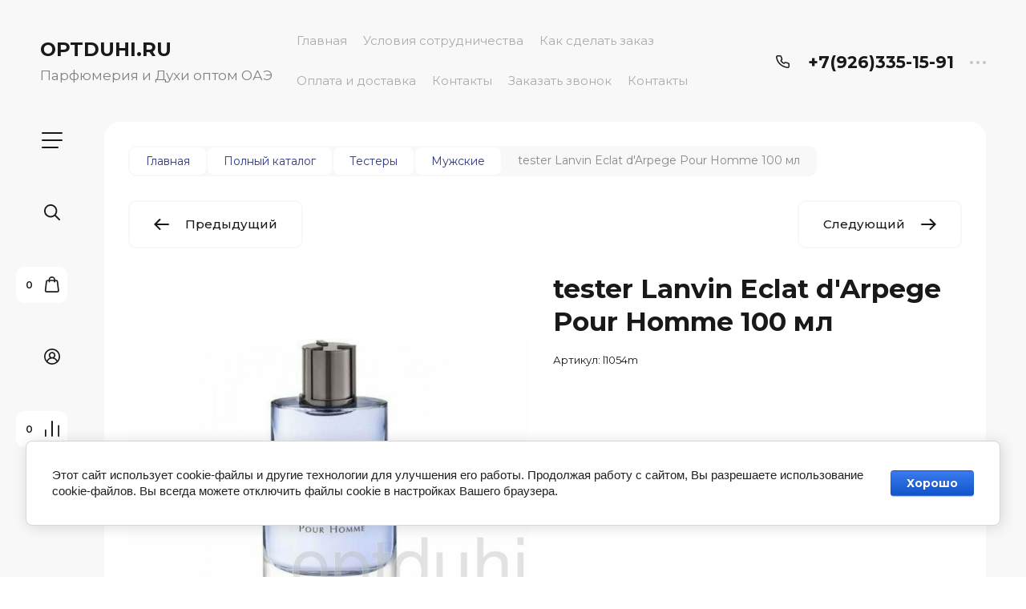

--- FILE ---
content_type: text/html; charset=utf-8
request_url: https://optduhi.ru/view-all-products-in-shop.html/product/tester-lanvin-eclat-darpege-pour-homme-100-ml
body_size: 42392
content:

	<!doctype html>
<html lang="ru">

<head>
<meta charset="utf-8">
<meta name="robots" content="all">
<title>tester Lanvin Eclat d'Arpege Pour Homme 100 мл</title>
<meta name="description" content="tester Lanvin Eclat d'Arpege Pour Homme 100 мл">
<meta name="keywords" content="tester Lanvin Eclat d'Arpege Pour Homme 100 мл">
<meta name="SKYPE_TOOLBAR" content="SKYPE_TOOLBAR_PARSER_COMPATIBLE">
<meta name="viewport" content="width=device-width, initial-scale=1.0, maximum-scale=1.0, user-scalable=no">
<meta name="format-detection" content="telephone=no">
<meta http-equiv="x-rim-auto-match" content="none">


<!-- jquery -->
<!--<script src="/g/libs/jquery/1.10.2/jquery.min.js" charset="utf-8"></script>-->
<script src="/g/libs/jquery/2.2.4/jquery-2.2.4.min.js" charset="utf-8"></script>
<!-- jquery -->

<!-- common js -->
	<link rel="stylesheet" href="/g/css/styles_articles_tpl.css">
<link rel='stylesheet' type='text/css' href='/shared/highslide-4.1.13/highslide.min.css'/>
<script type='text/javascript' src='/shared/highslide-4.1.13/highslide-full.packed.js'></script>
<script type='text/javascript'>
hs.graphicsDir = '/shared/highslide-4.1.13/graphics/';
hs.outlineType = null;
hs.showCredits = false;
hs.lang={cssDirection:'ltr',loadingText:'Загрузка...',loadingTitle:'Кликните чтобы отменить',focusTitle:'Нажмите чтобы перенести вперёд',fullExpandTitle:'Увеличить',fullExpandText:'Полноэкранный',previousText:'Предыдущий',previousTitle:'Назад (стрелка влево)',nextText:'Далее',nextTitle:'Далее (стрелка вправо)',moveTitle:'Передвинуть',moveText:'Передвинуть',closeText:'Закрыть',closeTitle:'Закрыть (Esc)',resizeTitle:'Восстановить размер',playText:'Слайд-шоу',playTitle:'Слайд-шоу (пробел)',pauseText:'Пауза',pauseTitle:'Приостановить слайд-шоу (пробел)',number:'Изображение %1/%2',restoreTitle:'Нажмите чтобы посмотреть картинку, используйте мышь для перетаскивания. Используйте клавиши вперёд и назад'};</script>

            <!-- 46b9544ffa2e5e73c3c971fe2ede35a5 -->
            <script src='/shared/s3/js/lang/ru.js'></script>
            <script src='/shared/s3/js/common.min.js'></script>
        <link rel='stylesheet' type='text/css' href='/shared/s3/css/calendar.css' />
<!--s3_require-->
<link rel="stylesheet" href="/g/basestyle/1.0.1/user/user.css" type="text/css"/>
<link rel="stylesheet" href="/g/basestyle/1.0.1/cookie.message/cookie.message.css" type="text/css"/>
<link rel="stylesheet" href="/g/basestyle/1.0.1/user/user.blue.css" type="text/css"/>
<script type="text/javascript" src="/g/basestyle/1.0.1/user/user.js" async></script>
<link rel="stylesheet" href="/g/s3/lp/lpc.v4/css/styles.css" type="text/css"/>
<link rel="stylesheet" href="/g/s3/lp/cookie.message/__landing_page_content_global.css" type="text/css"/>
<link rel="stylesheet" href="/g/s3/lp/cookie.message/colors_lpc.css" type="text/css"/>
<link rel="stylesheet" href="/g/basestyle/1.0.1/cookie.message/cookie.message.blue.css" type="text/css"/>
<script type="text/javascript" src="/g/basestyle/1.0.1/cookie.message/cookie.message.js" async></script>
<!--/s3_require-->
<!-- common js -->

<!-- shop init -->
			
		
		
		
			<link rel="stylesheet" type="text/css" href="/g/shop2v2/default/css/theme.less.css">		
			<script type="text/javascript" src="/g/shop2v2/default/js/shop2v2-plugins.js"></script>
		
			<script type="text/javascript" src="/g/shop2v2/default/js/shop2.2.min.js"></script>
		
	<script type="text/javascript">shop2.init({"productRefs": [],"apiHash": {"getPromoProducts":"aaebb207b033f093cb29ef90dbfe62fc","getSearchMatches":"961e2e4bd2f03b1def2aa990a5c3331a","getFolderCustomFields":"23d17308ae266095a3f2b4eb2e3d9ff3","getProductListItem":"366e3322e724588233f2ef1c6c7a004d","cartAddItem":"d0eb614a0dd3b39c4f1356cd8dc3aa02","cartRemoveItem":"6a7c7da0837940628fe13d9a64f77852","cartUpdate":"cf80a9171f293d38c03fc0a925c34329","cartRemoveCoupon":"f0d9d0a203935f1e560e006da951ae96","cartAddCoupon":"4f2fa6c87d7f521b228248ac614ff440","deliveryCalc":"1bfcd2f7fccb69a2a841adb39339d9a8","printOrder":"de202a60f70ed93733b16fee3bed90f0","cancelOrder":"785b022e44e4b1f687bdb55f006882d2","cancelOrderNotify":"8f9bf5cea1dca478a23b90f89b27e2c4","repeatOrder":"449c7ead08f61fe9cd1e982ed233cdcf","paymentMethods":"0c968dfd52183d2f77a33a2bec30aa70","compare":"d646eb195d79a8c7d0a7646717ddc04b"},"hash": null,"verId": 799725,"mode": "product","step": "","uri": "/view-all-products-in-shop.html","IMAGES_DIR": "/d/","my": {"gr_filter_max_count":2,"gr_compare_data_tooltip":"\u0421\u0440\u0430\u0432\u043d\u0438\u0442\u044c","gr_compare_data_added_tooltip":"\u0423\u0434\u0430\u043b\u0438\u0442\u044c","gr_add_to_compare_text":"\u0421\u0440\u0430\u0432\u043d\u0438\u0442\u044c","gr_cart_show_options_text":"\u0411\u043e\u043b\u044c\u0448\u0435","gr_rating_block_title":true,"show_sections":true,"gr_coupon_remodal":false,"gr_card_vertical_slider":true,"buy_alias":"\u0412 \u043a\u043e\u0440\u0437\u0438\u043d\u0443","buy_mod":true,"buy_kind":true,"on_shop2_btn":true,"show_flags_filter":false,"lazy_load_subpages":true,"gr_lazy_load":true,"gr_pagelist_lazy_load":true,"gr_search_range_slider":false,"gr_filter_range_slider":false,"gr_filter_remodal":true,"gr_filter_remodal_btn":"\u0424\u0438\u043b\u044c\u0442\u0440","gr_show_filter_color_btn":true,"gr_show_slider_autoplay":true,"gr_enable_images_settings":true,"gr_vendor_in_thumbs":true,"gr_show_one_click_in_thumbs":true,"gr_product_list_titles":true,"gr_pagelist_only_icons":true,"gr_kinds_slider":true,"gr_show_collcetions_amount":true,"gr_cart_titles":true,"gr_cart_auth_remodal":true,"gr_filter_sorting_title":"\u0421\u043e\u0440\u0442\u0438\u0440\u043e\u0432\u043a\u0430:","gr_by_price_desc":"\u0441\u0430\u043c\u044b\u0435 \u0434\u043e\u0440\u043e\u0433\u0438\u0435","gr_by_price_asc":"\u0441\u0430\u043c\u044b\u0435 \u0434\u0435\u0448\u0435\u0432\u044b\u0435","gr_by_name_asc":"\u043d\u0430\u0437\u0432\u0430\u043d\u0438\u0435 \u043e\u0442 \u0410","gr_by_name_desc":"\u043d\u0430\u0437\u0432\u0430\u043d\u0438\u0435 \u043e\u0442 \u042f","gr_filter_default_sorting":"\u0421\u043e\u0440\u0442\u0438\u0440\u043e\u0432\u0430\u0442\u044c","gr_filter_default_sorting_item":"\u043f\u043e \u0443\u043c\u043e\u043b\u0447\u0430\u043d\u0438\u044e","gr_login_placeholered":true,"gr_search_form_btn":"\u041d\u0430\u0439\u0442\u0438","gr_product_one_click":"\u0411\u044b\u0441\u0442\u0440\u044b\u0439 \u0437\u0430\u043a\u0430\u0437","gr_product_options_btn":"\u0411\u043e\u043b\u044c\u0448\u0435","gr_filter_placeholders":true,"gr_filter_reset_text":"\u0421\u0431\u0440\u043e\u0441\u0438\u0442\u044c","gr_product_mode_h1":true,"gr_options_more_btn":"\u0411\u043e\u043b\u044c\u0448\u0435","gr_pluso_title":"\u041f\u043e\u0434\u0435\u043b\u0438\u0442\u044c\u0441\u044f","gr_cart_total_title":"\u0420\u0430\u0441\u0447\u0435\u0442","gr_product_page_version":"global:shop2.2.120-4-product.tpl","gr_product_list_thumbs":"global:shop2.2.120-4-product-list-thumbs.tpl","gr_collections_blocks":"global:shop2.2.120-4-product-item-collections-blocks.tpl","gr_cart_page_version":"global:shop2.2.120-4-cart.tpl","collection_mod_width":500,"collection_mod_height":500,"collection_image_width":500,"collection_image_height":500,"gr_hide_no_amount_rating":true,"gr_show_collections_compare":true,"gr_shop2_msg":true,"gr_main_blocks_version":"global:shop2.2.120-4-main-blocks.tpl","gr_collections_item":"global:shop2.2.120-4-product-item-collections.tpl","new_instagram_fix":true},"shop2_cart_order_payments": 1,"cf_margin_price_enabled": 0,"maps_yandex_key":"","maps_google_key":""});</script>
<!-- shop init -->

<!-- theme styles -->


	
		    <link rel="stylesheet" href="/g/templates/shop2/2.120.2/2.2.120-4/themes/theme10/colors.css">
	
	<link rel="stylesheet" href="/g/templates/shop2/2.120.2/2.2.120-4/css/theme.scss.css">


<link rel="stylesheet" href="/g/templates/shop2/2.120.2/2.2.120-4/css/global_styles.css">
<!-- theme styles -->




<script src="/g/libs/timer/js/timer.js" charset="utf-8"></script>

</head><body class="site">
	
		
	<svg width="0" height="0" class="hidden" style="display: none;">
  <symbol viewBox="0 0 15 15" xmlns="http://www.w3.org/2000/svg" id="action_icon">
    <path d="M14.813 7.952a.639.639 0 0 0 0-.904l-.532-.53a.614.614 0 0 1-.125-.718l.281-.686c.126-.343-.03-.717-.343-.842l-.688-.28A.64.64 0 0 1 13 3.399v-.748a.66.66 0 0 0-.656-.655h-.75A.64.64 0 0 1 11 1.59l-.281-.686c-.125-.343-.5-.499-.844-.343l-.688.281A.74.74 0 0 1 8.47.717l-.531-.53a.642.642 0 0 0-.907 0L6.5.717a.618.618 0 0 1-.719.125l-.687-.28c-.313-.125-.719.03-.844.342l-.281.686a.64.64 0 0 1-.594.406h-.719A.66.66 0 0 0 2 2.65v.748a.64.64 0 0 1-.406.593l-.688.28a.617.617 0 0 0-.344.842l.282.686c.094.25.031.53-.125.718l-.531.53a.639.639 0 0 0 0 .904l.53.53c.188.187.25.468.126.718l-.281.686c-.125.312.03.717.343.842l.688.28A.64.64 0 0 1 2 11.6v.748a.66.66 0 0 0 .656.655h.75c.25 0 .5.156.594.406l.281.686a.61.61 0 0 0 .844.343l.688-.281a.74.74 0 0 1 .718.125l.532.53c.25.25.656.25.906 0l.531-.53a.618.618 0 0 1 .719-.125l.687.28c.313.125.719-.03.844-.342l.281-.686a.64.64 0 0 1 .594-.406h.75a.66.66 0 0 0 .656-.655V11.6a.64.64 0 0 1 .406-.593l.688-.28c.344-.125.5-.53.344-.842l-.281-.686a.735.735 0 0 1 .124-.718l.5-.53zM5.624 4.678a.92.92 0 0 1 .938.935.92.92 0 0 1-.938.936.92.92 0 0 1-.938-.936.92.92 0 0 1 .938-.935zm3.75 5.613a.92.92 0 0 1-.938-.935.92.92 0 0 1 .938-.936.92.92 0 0 1 .938.936.92.92 0 0 1-.938.935zm.75-4.553L5.75 10.104a.618.618 0 0 1-.438.187.618.618 0 0 1-.437-.187.602.602 0 0 1 0-.873L9.25 4.865c.25-.25.625-.25.875 0s.25.624 0 .873z"></path>
  </symbol>
  <symbol viewBox="0 0 22 24" xmlns="http://www.w3.org/2000/svg" id="buy_btn_icon">
    <path fill-rule="evenodd" clip-rule="evenodd" d="M10.751 2a3 3 0 0 0-3 3h6a3 3 0 0 0-3-3zm3 5v1a1 1 0 1 0 2 0V7h1.222a1 1 0 0 1 .993.883l1.53 13A1 1 0 0 1 18.501 22H3a1 1 0 0 1-.993-1.117l1.53-13A1 1 0 0 1 4.53 7h1.22v1a1 1 0 1 0 2 0V7h6zm-8-2H4.53a3 3 0 0 0-2.98 2.65l-1.53 13A3 3 0 0 0 3 24h15.502a3 3 0 0 0 2.98-3.35l-1.53-13A3 3 0 0 0 16.972 5h-1.22a5 5 0 0 0-10 0z"></path>
  </symbol>
  <symbol viewBox="0 0 20 20" xmlns="http://www.w3.org/2000/svg" id="close_btn_icon">
    <path fill-rule="evenodd" clip-rule="evenodd" d="M.293.293a1 1 0 0 1 1.414 0L10 8.586 18.293.293a1 1 0 1 1 1.414 1.414L11.414 10l8.293 8.293a1 1 0 0 1-1.414 1.414L10 11.414l-8.293 8.293a1 1 0 0 1-1.414-1.414L8.586 10 .293 1.707a1 1 0 0 1 0-1.414z"></path>
  </symbol>
  <symbol viewBox="0 0 20 24" xmlns="http://www.w3.org/2000/svg" id="filter_btn">
    <path fill-rule="evenodd" clip-rule="evenodd" d="M2.072 3.5c.042.036.1.082.184.137.333.219.881.454 1.648.667C5.423 4.726 7.579 5 10 5c2.421 0 4.577-.274 6.096-.696.767-.213 1.315-.448 1.648-.667.083-.055.142-.1.184-.137a1.633 1.633 0 0 0-.184-.137c-.333-.219-.881-.454-1.648-.667C14.577 2.274 12.421 2 10 2c-2.421 0-4.577.274-6.096.696-.767.213-1.315.448-1.648.667a1.64 1.64 0 0 0-.184.137zM18 5.756c-.414.18-.876.339-1.368.475C14.893 6.714 12.549 7 10 7c-2.55 0-4.893-.286-6.632-.769A10.391 10.391 0 0 1 2 5.756v1.001a2 2 0 0 0 .586 1.415L9 14.586V21a1 1 0 1 0 2 0v-6.414l6.414-6.414A2 2 0 0 0 18 6.757v-1zM20 3.5v3.257a4 4 0 0 1-1.172 2.829L13 15.414V21a3 3 0 1 1-6 0v-5.586L1.172 9.586A4 4 0 0 1 0 6.757V3.5c0-.866.621-1.456 1.158-1.809.578-.38 1.348-.683 2.21-.922C5.107.286 7.451 0 10 0c2.55 0 4.893.286 6.632.769.862.24 1.632.543 2.21.922C19.379 2.044 20 2.634 20 3.5z"></path>
  </symbol>
  <symbol viewBox="0 0 13 13" xmlns="http://www.w3.org/2000/svg" id="gift_icon">
    <path d="M5.571 7.744v4.329a.911.911 0 0 1-.928.927H2.476A1.53 1.53 0 0 1 .93 11.454v-3.71c0-.525.402-.927.928-.927h2.786c.526 0 .928.402.928.927zm1.858 0v4.329c0 .525.402.927.928.927h2.167a1.53 1.53 0 0 0 1.547-1.546v-3.71a.911.911 0 0 0-.928-.927H8.357a.911.911 0 0 0-.928.927zm4.642-5.564H8.048l.835-.835c.31-.31.31-.804 0-1.082-.31-.31-.804-.31-1.083 0L6.5 1.53 5.2.232c-.31-.31-.805-.31-1.083 0-.31.309-.31.804 0 1.082l.835.866H.93a.911.911 0 0 0-.93.927v1.546c0 .525.402.927.929.927H12.07a.911.911 0 0 0 .93-.927V3.107a.911.911 0 0 0-.929-.927z"></path>
  </symbol>
  <symbol viewBox="0 0 14 20" xmlns="http://www.w3.org/2000/svg" id="lazy_btn_icon">
    <path fill-rule="evenodd" clip-rule="evenodd" d="M7 0c.525 0 .95.407.95.91v15.986l4.427-4.233a.981.981 0 0 1 1.345 0 .881.881 0 0 1 0 1.285l-6.05 5.786a.981.981 0 0 1-1.344 0l-6.05-5.786a.881.881 0 0 1 0-1.285.981.981 0 0 1 1.345 0l4.426 4.233V.91C6.05.407 6.475 0 7 0z"></path>
  </symbol>
  <symbol viewBox="0 0 12 2" xmlns="http://www.w3.org/2000/svg" id="minus_icon_btn">
    <path fill-rule="evenodd" clip-rule="evenodd" d="M0 1a1 1 0 0 1 1-1h10a1 1 0 1 1 0 2H1a1 1 0 0 1-1-1z"></path>
  </symbol>
  <symbol viewBox="0 0 22 24" xmlns="http://www.w3.org/2000/svg" id="notavailable_btn_icon">
    <path fill-rule="evenodd" clip-rule="evenodd" d="M10.751 2a3 3 0 0 0-3 3h6a3 3 0 0 0-3-3zm3 5v1a1 1 0 1 0 2 0V7h1.222a1 1 0 0 1 .993.883l1.53 13A1 1 0 0 1 18.501 22H3a1 1 0 0 1-.993-1.117l1.53-13A1 1 0 0 1 4.53 7h1.22v1a1 1 0 1 0 2 0V7h6zm-8-2H4.53a3 3 0 0 0-2.98 2.65l-1.53 13A3 3 0 0 0 3 24h15.502a3 3 0 0 0 2.98-3.35l-1.53-13A3 3 0 0 0 16.972 5h-1.22a5 5 0 0 0-10 0z"></path>
  </symbol>
  <symbol viewBox="0 0 24 24" xmlns="http://www.w3.org/2000/svg" id="onrequest_btn_icon">
    <path fill-rule="evenodd" clip-rule="evenodd" d="M12 2C6.477 2 2 6.477 2 12s4.477 10 10 10 10-4.477 10-10S17.523 2 12 2zM0 12C0 5.373 5.373 0 12 0s12 5.373 12 12-5.373 12-12 12S0 18.627 0 12zm12-6a1 1 0 0 1 1 1v4.52l4.625 3.7a1 1 0 1 1-1.25 1.56L11 12.48V7a1 1 0 0 1 1-1z"></path>
  </symbol>
  <symbol viewBox="0 0 19 14" xmlns="http://www.w3.org/2000/svg" id="pagelist_next">
    <path fill-rule="evenodd" clip-rule="evenodd" d="M10.879.293a1 1 0 0 0 0 1.414L15.172 6H1a1 1 0 0 0 0 2h14.172l-4.293 4.293a1 1 0 0 0 1.414 1.414L19 7 12.293.293a1 1 0 0 0-1.414 0z"></path>
  </symbol>
  <symbol viewBox="0 0 19 14" xmlns="http://www.w3.org/2000/svg" id="pagelist_prev">
    <path fill-rule="evenodd" clip-rule="evenodd" d="M8.121.293a1 1 0 0 1 0 1.414L3.828 6H18a1 1 0 1 1 0 2H3.828l4.293 4.293a1 1 0 1 1-1.414 1.414L0 7 6.707.293a1 1 0 0 1 1.414 0z"></path>
  </symbol>
  <symbol viewBox="0 0 12 12" xmlns="http://www.w3.org/2000/svg" id="plus_icon_btn">
    <path fill-rule="evenodd" clip-rule="evenodd" d="M7 1a1 1 0 0 0-2 0v4H1a1 1 0 0 0 0 2h4v4a1 1 0 1 0 2 0V7h4a1 1 0 1 0 0-2H7V1z"></path>
  </symbol>
  <symbol viewBox="0 0 17 15" xmlns="http://www.w3.org/2000/svg" id="product_list_price">
    <path fill-rule="evenodd" clip-rule="evenodd" d="M0 1.5A1.5 1.5 0 0 1 1.5 0h14a1.5 1.5 0 0 1 0 3h-14A1.5 1.5 0 0 1 0 1.5zm0 6A1.5 1.5 0 0 1 1.5 6h14a1.5 1.5 0 0 1 0 3h-14A1.5 1.5 0 0 1 0 7.5zm0 6A1.5 1.5 0 0 1 1.5 12h14a1.5 1.5 0 0 1 0 3h-14A1.5 1.5 0 0 1 0 13.5z"></path>
  </symbol>
  <symbol viewBox="0 0 17 15" xmlns="http://www.w3.org/2000/svg" id="product_list_simple">
    <path fill-rule="evenodd" clip-rule="evenodd" d="M0 1.5A1.5 1.5 0 0 1 1.5 0h4a1.5 1.5 0 1 1 0 3h-4A1.5 1.5 0 0 1 0 1.5zm10 0A1.5 1.5 0 0 1 11.5 0h4a1.5 1.5 0 0 1 0 3h-4A1.5 1.5 0 0 1 10 1.5zm-10 6A1.5 1.5 0 0 1 1.5 6h4a1.5 1.5 0 1 1 0 3h-4A1.5 1.5 0 0 1 0 7.5zm10 0A1.5 1.5 0 0 1 11.5 6h4a1.5 1.5 0 0 1 0 3h-4A1.5 1.5 0 0 1 10 7.5zm-10 6A1.5 1.5 0 0 1 1.5 12h4a1.5 1.5 0 0 1 0 3h-4A1.5 1.5 0 0 1 0 13.5zm10 0a1.5 1.5 0 0 1 1.5-1.5h4a1.5 1.5 0 0 1 0 3h-4a1.5 1.5 0 0 1-1.5-1.5z"></path>
  </symbol>
  <symbol viewBox="0 0 15 15" xmlns="http://www.w3.org/2000/svg" id="product_list_thumbs">
    <path fill-rule="evenodd" clip-rule="evenodd" d="M1.5 0A1.5 1.5 0 0 1 3 1.5v3a1.5 1.5 0 1 1-3 0v-3A1.5 1.5 0 0 1 1.5 0zm6 0A1.5 1.5 0 0 1 9 1.5v3a1.5 1.5 0 1 1-3 0v-3A1.5 1.5 0 0 1 7.5 0zm6 0A1.5 1.5 0 0 1 15 1.5v3a1.5 1.5 0 0 1-3 0v-3A1.5 1.5 0 0 1 13.5 0zm-12 9A1.5 1.5 0 0 1 3 10.5v3a1.5 1.5 0 0 1-3 0v-3A1.5 1.5 0 0 1 1.5 9zm6 0A1.5 1.5 0 0 1 9 10.5v3a1.5 1.5 0 0 1-3 0v-3A1.5 1.5 0 0 1 7.5 9zm6 0a1.5 1.5 0 0 1 1.5 1.5v3a1.5 1.5 0 0 1-3 0v-3A1.5 1.5 0 0 1 13.5 9z"></path>
  </symbol>
  <symbol viewBox="0 0 12 10" xmlns="http://www.w3.org/2000/svg" id="sort_param_asc">
    <path d="M11 10H1a1 1 0 0 1 0-2h10a1 1 0 0 1 0 2zM6 6H1a1 1 0 0 1 0-2h5a1 1 0 0 1 0 2zm0-4H1a1 1 0 0 1 0-2h5a1 1 0 0 1 0 2z"></path>
  </symbol>
  <symbol viewBox="0 0 12 10" xmlns="http://www.w3.org/2000/svg" id="sort_param_desc">
    <path d="M11 2H1a1 1 0 0 1 0-2h10a1 1 0 0 1 0 2zM1 4h5a1 1 0 0 1 0 2H1a1 1 0 0 1 0-2zm0 4h5a1 1 0 0 1 0 2H1a1 1 0 0 1 0-2z"></path>
  </symbol>
  <symbol viewBox="0 0 9 18" xmlns="http://www.w3.org/2000/svg" id="z_address_icon">
    <path fill-rule="evenodd" clip-rule="evenodd" d="M4.5 1.5a3 3 0 1 0 0 6 3 3 0 0 0 0-6zM0 4.5a4.5 4.5 0 1 1 5.25 4.438v8.312a.75.75 0 0 1-1.5 0V8.938A4.501 4.501 0 0 1 0 4.5z"></path>
  </symbol>
  <symbol viewBox="0 0 26 20" xmlns="http://www.w3.org/2000/svg" id="z_burger_btn">
    <path fill-rule="evenodd" clip-rule="evenodd" d="M0 1a1 1 0 0 1 1-1h24a1 1 0 1 1 0 2H1a1 1 0 0 1-1-1zm0 9a1 1 0 0 1 1-1h24a1 1 0 1 1 0 2H1a1 1 0 0 1-1-1zm0 9a1 1 0 0 1 1-1h19a1 1 0 1 1 0 2H1a1 1 0 0 1-1-1z"></path>
  </symbol>
  <symbol viewBox="0 0 20 24" xmlns="http://www.w3.org/2000/svg" id="z_cart_delete">
    <path fill-rule="evenodd" clip-rule="evenodd" d="M9 2a1 1 0 0 0-1 1v1h4V3a1 1 0 0 0-1-1H9zm5 2V3a3 3 0 0 0-3-3H9a3 3 0 0 0-3 3v1H1a1 1 0 0 0 0 2h.105l1.703 15.331A3 3 0 0 0 5.79 24h8.42a3 3 0 0 0 2.982-2.669L18.895 6H19a1 1 0 1 0 0-2h-5zm2.883 2H3.117l1.68 15.11a1 1 0 0 0 .993.89h8.42a1 1 0 0 0 .994-.89L16.883 6zM8 9a1 1 0 0 1 1 1v8a1 1 0 1 1-2 0v-8a1 1 0 0 1 1-1zm4 0a1 1 0 0 1 1 1v8a1 1 0 1 1-2 0v-8a1 1 0 0 1 1-1z"></path>
  </symbol>
  <symbol viewBox="0 0 22 24" xmlns="http://www.w3.org/2000/svg" id="z_cart_icon">
    <path fill-rule="evenodd" clip-rule="evenodd" d="M11 2a3 3 0 0 0-3 3h6a3 3 0 0 0-3-3zm3 5v1a1 1 0 1 0 2 0V7h1.221a1 1 0 0 1 .994.883l1.53 13A1 1 0 0 1 18.75 22H3.249a1 1 0 0 1-.993-1.117l1.53-13A1 1 0 0 1 4.778 7H6v1a1 1 0 1 0 2 0V7h6zM6 5H4.779a3 3 0 0 0-2.98 2.65l-1.53 13A3 3 0 0 0 3.25 24h15.502a3 3 0 0 0 2.98-3.35l-1.53-13A3 3 0 0 0 17.221 5H16A5 5 0 1 0 6 5z"></path>
  </symbol>
  <symbol viewBox="0 0 20 20" xmlns="http://www.w3.org/2000/svg" id="z_close_btn">
    <path fill-rule="evenodd" clip-rule="evenodd" d="M.293.293a1 1 0 0 1 1.414 0L10 8.586 18.293.293a1 1 0 1 1 1.414 1.414L11.414 10l8.293 8.293a1 1 0 0 1-1.414 1.414L10 11.414l-8.293 8.293a1 1 0 0 1-1.414-1.414L8.586 10 .293 1.707a1 1 0 0 1 0-1.414z"></path>
  </symbol>
  <symbol viewBox="0 0 20 22" xmlns="http://www.w3.org/2000/svg" id="z_compare_icon">
    <path fill-rule="evenodd" clip-rule="evenodd" d="M10 0a1 1 0 0 1 1 1v20a1 1 0 1 1-2 0V1a1 1 0 0 1 1-1zm9 6a1 1 0 0 1 1 1v14a1 1 0 1 1-2 0V7a1 1 0 0 1 1-1zM1 12a1 1 0 0 1 1 1v8a1 1 0 1 1-2 0v-8a1 1 0 0 1 1-1z"></path>
  </symbol>
  <symbol viewBox="0 0 12 12" xmlns="http://www.w3.org/2000/svg" id="z_coupon_plus">
    <path fill-rule="evenodd" clip-rule="evenodd" d="M6 0a1 1 0 0 1 1 1v4h4a1 1 0 1 1 0 2H7v4a1 1 0 1 1-2 0V7H1a1 1 0 0 1 0-2h4V1a1 1 0 0 1 1-1z"></path>
  </symbol>
  <symbol viewBox="0 0 24 24" xmlns="http://www.w3.org/2000/svg" id="z_dog_icon">
    <path fill-rule="evenodd" clip-rule="evenodd" d="M12 2C6.477 2 2 6.477 2 12s4.477 10 10 10a1 1 0 1 1 0 2C5.373 24 0 18.627 0 12S5.373 0 12 0s12 5.373 12 12v2a4 4 0 0 1-7.49 1.957A6 6 0 1 1 16 7.528V7a1 1 0 1 1 2 0v7a2 2 0 1 0 4 0v-2c0-5.523-4.477-10-10-10zm4 10a4 4 0 1 0-8 0 4 4 0 0 0 8 0z"></path>
  </symbol>
  <symbol viewBox="0 0 24 20" xmlns="http://www.w3.org/2000/svg" id="z_good_icon">
    <path fill-rule="evenodd" clip-rule="evenodd" d="M14.457 2.041a1.06 1.06 0 0 0-1.263.595l-1.776 4.06a6.41 6.41 0 0 1-1.359 1.936 5.772 5.772 0 0 1-1.102.857c.028.167.043.337.043.511v6.72c1.966.5 3.465.777 4.875.854 1.58.087 3.093-.078 5.064-.521a1.932 1.932 0 0 0 1.452-1.52l1.15-5.752a1 1 0 0 0-.98-1.196h-3.88a2 2 0 0 1-1.973-2.329l.503-3.021a1.06 1.06 0 0 0-.754-1.194zM8.5 18.657c2.026.515 3.67.827 5.264.915 1.817.099 3.52-.097 5.613-.568 1.53-.345 2.673-1.575 2.974-3.08l1.15-5.75a3 3 0 0 0-2.942-3.59h-3.88l.504-3.02-.986-.165.986.164a3.06 3.06 0 0 0-5.822-1.73l-1.776 4.06a4.42 4.42 0 0 1-1.608 1.851A2.99 2.99 0 0 0 6 7H3a3 3 0 0 0-3 3v7a3 3 0 0 0 3 3h3a2.996 2.996 0 0 0 2.5-1.343zM3 9a1 1 0 0 0-1 1v7a1 1 0 0 0 1 1h3a1 1 0 0 0 1-1v-7a.999.999 0 0 0-1-1H3z"></path>
  </symbol>
  <symbol viewBox="0 0 24 24" xmlns="http://www.w3.org/2000/svg" id="z_login_icon">
    <path fill-rule="evenodd" clip-rule="evenodd" d="M12 2C6.477 2 2 6.477 2 12c0 2.217.72 4.265 1.942 5.924a9.055 9.055 0 0 1 4.644-4.26A4.976 4.976 0 0 1 6.982 10c0-2.766 2.25-5 5.018-5 2.767 0 5.018 2.234 5.018 5a4.977 4.977 0 0 1-1.604 3.665 9.055 9.055 0 0 1 4.644 4.259A9.952 9.952 0 0 0 22 12c0-5.523-4.477-10-10-10zm6.584 17.526A7.038 7.038 0 0 0 12 15a7.038 7.038 0 0 0-6.584 4.526A9.958 9.958 0 0 0 12 22a9.958 9.958 0 0 0 6.584-2.474zM0 12C0 5.373 5.373 0 12 0s12 5.373 12 12c0 3.338-1.364 6.359-3.562 8.533A11.965 11.965 0 0 1 12 24c-3.29 0-6.271-1.325-8.438-3.467A11.966 11.966 0 0 1 0 12zm12-5a3.009 3.009 0 0 0-3.018 3c0 1.653 1.347 3 3.018 3a3.01 3.01 0 0 0 3.018-3c0-1.653-1.347-3-3.018-3z"></path>
  </symbol>
  <symbol viewBox="0 0 6 5" xmlns="http://www.w3.org/2000/svg" id="z_mark_icon">
    <path fill-rule="evenodd" clip-rule="evenodd" d="M5.854.146a.5.5 0 0 1 0 .708L2 4.707.146 2.854a.5.5 0 1 1 .708-.708L2 3.293 5.146.146a.5.5 0 0 1 .708 0z"></path>
  </symbol>
  <symbol viewBox="0 0 12 9" xmlns="http://www.w3.org/2000/svg" id="z_min_left_arrow">
    <path fill-rule="evenodd" clip-rule="evenodd" d="M7.146.646a.5.5 0 0 1 .708 0L11.707 4.5 7.854 8.354a.5.5 0 1 1-.708-.708L9.793 5H.5a.5.5 0 0 1 0-1h9.293L7.146 1.354a.5.5 0 0 1 0-.708z"></path>
  </symbol>
  <symbol viewBox="0 0 7 11" xmlns="http://www.w3.org/2000/svg" id="z_more_btn">
    <path fill-rule="evenodd" clip-rule="evenodd" d="M3.5.5A.5.5 0 0 1 4 1v7.793l2.146-2.147a.5.5 0 1 1 .708.708L3.5 10.707.146 7.354a.5.5 0 1 1 .708-.708L3 8.793V1a.5.5 0 0 1 .5-.5z"></path>
  </symbol>
  <symbol viewBox="0 0 20 4" fill="none" xmlns="http://www.w3.org/2000/svg" id="z_more_contact_btn">
    <path d="M4 2a2 2 0 1 1-4 0 2 2 0 0 1 4 0zm8 0a2 2 0 1 1-4 0 2 2 0 0 1 4 0zm8 0a2 2 0 1 1-4 0 2 2 0 0 1 4 0z" fill="#C4C4C4"></path>
  </symbol>
  <symbol viewBox="0 0 17 16" xmlns="http://www.w3.org/2000/svg" id="z_phone_icon">
    <path fill-rule="evenodd" clip-rule="evenodd" d="M2.258 1.46c-.451 0-.737.332-.703.657.69 6.555 6.231 11.77 13.196 12.42a.647.647 0 0 0 .697-.663v-2.598a.735.735 0 0 0-.53-.693l-2.685-.842a.81.81 0 0 0-.794.176l-.43.405a1.609 1.609 0 0 1-1.953.177C7.59 9.554 6.734 8.755 5.823 7.464c-.412-.584-.304-1.342.2-1.817l.44-.413a.7.7 0 0 0 .187-.748L5.755 1.96a.773.773 0 0 0-.736-.5H2.26zm-2.247.8C-.124.98.996 0 2.258 0H5.02c1.002 0 1.892.603 2.209 1.498l.894 2.526a2.1 2.1 0 0 1-.562 2.242l-.432.407c.783 1.107 1.488 1.771 2.79 2.611l.424-.4a2.432 2.432 0 0 1 2.382-.529l2.684.843c.95.298 1.592 1.135 1.592 2.078v2.598c0 1.189-1.041 2.243-2.402 2.116C6.898 15.27.775 9.508.011 2.26z"></path>
  </symbol>
  <symbol viewBox="0 0 22 22" xmlns="http://www.w3.org/2000/svg" id="z_pluso">
    <path fill-rule="evenodd" clip-rule="evenodd" d="M18 2a2 2 0 1 0 0 4 2 2 0 0 0 0-4zm-4 2a4 4 0 1 1 .983 2.626l-7.071 3.536a4.012 4.012 0 0 1 0 1.676l7.071 3.536a4 4 0 1 1-.895 1.788l-7.071-3.536a4 4 0 1 1 0-5.253l7.071-3.535A4.015 4.015 0 0 1 14 4zM4 9a2 2 0 1 0 0 4 2 2 0 0 0 0-4zm14 7a2 2 0 1 0-.001 4A2 2 0 0 0 18 16z"></path>
  </symbol>
  <symbol viewBox="0 0 22 22" xmlns="http://www.w3.org/2000/svg" id="z_quick_btn">
    <path fill-rule="evenodd" clip-rule="evenodd" d="M14 2a1 1 0 1 1 0-2h7a1 1 0 0 1 1 1v7a1 1 0 1 1-2 0V3.414l-5.293 5.293a1 1 0 1 1-1.414-1.414L18.586 2H14zM1 13a1 1 0 0 1 1 1v4.586l5.293-5.293a1 1 0 0 1 1.414 1.414L3.414 20H8a1 1 0 1 1 0 2H1a1 1 0 0 1-1-1v-7a1 1 0 0 1 1-1z"></path>
  </symbol>
  <symbol viewBox="0 0 23 20" xmlns="http://www.w3.org/2000/svg" id="z_recalcult">
    <path fill-rule="evenodd" clip-rule="evenodd" d="M13 2a8 8 0 0 0-8 8v.586l1.293-1.293a1 1 0 0 1 1.414 1.414L4 14.414.293 10.707a1 1 0 1 1 1.414-1.414L3 10.586V10C3 4.477 7.477 0 13 0s10 4.477 10 10-4.477 10-10 10a1 1 0 1 1 0-2 8 8 0 1 0 0-16z"></path>
  </symbol>
  <symbol viewBox="0 0 32 20" xmlns="http://www.w3.org/2000/svg" id="z_reviews_icon">
    <path d="M14 17v-7a3 3 0 0 0-3-3H7.723a1 1 0 0 1-.868-1.496l1.863-3.26A1.5 1.5 0 0 0 7.415 0H5.161a2 2 0 0 0-1.737 1.008L1.318 4.694A10 10 0 0 0 0 9.656V17a3 3 0 0 0 3 3h8a3 3 0 0 0 3-3zm18 0v-7a3 3 0 0 0-3-3h-3.277a1 1 0 0 1-.868-1.496l1.863-3.26A1.5 1.5 0 0 0 25.415 0h-2.254a2 2 0 0 0-1.737 1.008l-2.106 3.686A10 10 0 0 0 18 9.656V17a3 3 0 0 0 3 3h8a3 3 0 0 0 3-3z"></path>
  </symbol>
  <symbol viewBox="0 0 22 22" xmlns="http://www.w3.org/2000/svg" id="z_search_icon">
    <path fill-rule="evenodd" clip-rule="evenodd" d="M9 2a7 7 0 1 0 0 14A7 7 0 0 0 9 2zM0 9a9 9 0 1 1 16.032 5.618l5.675 5.675a1 1 0 0 1-1.414 1.414l-5.675-5.675A9 9 0 0 1 0 9z"></path>
  </symbol>
  <symbol viewBox="0 0 22 22" xmlns="http://www.w3.org/2000/svg" id="z_search_param">
    <path fill-rule="evenodd" clip-rule="evenodd" d="M8 2a3 3 0 1 0 0 6 3 3 0 0 0 0-6zM3.1 4a5.002 5.002 0 0 1 9.8 0H21a1 1 0 1 1 0 2h-8.1a5.002 5.002 0 0 1-9.8 0H1a1 1 0 0 1 0-2h2.1zM17 14a3 3 0 1 0 0 6 3 3 0 0 0 0-6zm-4.9 2a5.002 5.002 0 0 1 9.9 1 5 5 0 0 1-9.9 1H1a1 1 0 1 1 0-2h11.1z"></path>
  </symbol>
  <symbol viewBox="0 0 19 14" xmlns="http://www.w3.org/2000/svg" id="z_slider_arrow_left">
    <path fill-rule="evenodd" clip-rule="evenodd" d="M8.121.293a1 1 0 0 1 0 1.414L3.828 6H18a1 1 0 1 1 0 2H3.828l4.293 4.293a1 1 0 1 1-1.414 1.414L0 7 6.707.293a1 1 0 0 1 1.414 0z"></path>
  </symbol>
  <symbol viewBox="0 0 19 14" xmlns="http://www.w3.org/2000/svg" id="z_slider_arrow_right">
    <path fill-rule="evenodd" clip-rule="evenodd" d="M10.879.293a1 1 0 0 0 0 1.414L15.172 6H1a1 1 0 0 0 0 2h14.172l-4.293 4.293a1 1 0 0 0 1.414 1.414L19 7 12.293.293a1 1 0 0 0-1.414 0z"></path>
  </symbol>
  <symbol viewBox="0 0 22 23" xmlns="http://www.w3.org/2000/svg" id="z_speaker_icon">
    <path fill-rule="evenodd" clip-rule="evenodd" d="M17 3.226c0-.3-.362-.45-.574-.237C13.93 5.483 11.463 7 7.74 7H3a1 1 0 0 0-1 1v4a1 1 0 0 0 1 1h4.741a13 13 0 0 1 .28.003c3.571.074 5.978 1.582 8.405 4.009a.336.336 0 0 0 .574-.238V3.226zM19 7V3.226c0-2.081-2.517-3.124-3.989-1.652C12.745 3.842 10.755 5 7.742 5H3a3 3 0 0 0-3 3v4a3 3 0 0 0 3 3h.22l1.442 5.773a2.94 2.94 0 1 0 5.705-1.427L9.31 15.117c2.182.346 3.848 1.455 5.701 3.309 1.472 1.472 3.989.43 3.989-1.652V13a3 3 0 1 0 0-6zm0 2v2a1 1 0 1 0 0-2zM7.219 15H5.28l1.322 5.288a.94.94 0 1 0 1.824-.456L7.219 15z"></path>
  </symbol>
  <symbol viewBox="0 0 24 23" xmlns="http://www.w3.org/2000/svg" id="z_submit_icon">
    <path fill-rule="evenodd" clip-rule="evenodd" d="M21.157 3.398c.35-.827-.484-1.66-1.31-1.31L3.47 9.016c-.861.365-.796 1.606.098 1.878l5.203 1.583c.144.044.285.1.419.163l5.103-5.102a1 1 0 1 1 1.414 1.414l-5.103 5.102c.065.135.12.275.163.42l1.584 5.203c.272.894 1.513.959 1.877.098l6.929-16.377zM19.067.246c2.482-1.05 4.982 1.45 3.932 3.932L16.07 20.554c-1.093 2.583-4.816 2.388-5.633-.295l-1.583-5.203a.999.999 0 0 0-.666-.665l-5.202-1.584C.303 11.991.108 8.267 2.69 7.174L19.067.246l.388.918-.388-.918z"></path>
  </symbol>
  <symbol viewBox="0 0 16 24" xmlns="http://www.w3.org/2000/svg" id="z_up_arrow">
    <path fill-rule="evenodd" clip-rule="evenodd" d="M8 .586l7.707 7.707a1 1 0 0 1-1.414 1.414L9 4.414V23a1 1 0 1 1-2 0V4.414L1.707 9.707A1 1 0 1 1 .293 8.293L8 .586z"></path>
  </symbol>
  <symbol viewBox="0 0 28 28" xmlns="http://www.w3.org/2000/svg" id="z_zoom_btn">
    <path fill-rule="evenodd" clip-rule="evenodd" d="M0 0h8a1 1 0 0 1 0 2H3.414l8.293 8.293a1 1 0 0 1-1.414 1.414L2 3.414V8a1 1 0 0 1-2 0V0zm19 1a1 1 0 0 1 1-1h8v8a1 1 0 1 1-2 0V3.414l-8.293 8.293a1 1 0 0 1-1.414-1.414L24.586 2H20a1 1 0 0 1-1-1zm-7.293 15.293a1 1 0 0 1 0 1.414L3.414 26H8a1 1 0 1 1 0 2H0v-8a1 1 0 1 1 2 0v4.586l8.293-8.293a1 1 0 0 1 1.414 0zm4.586 0a1 1 0 0 1 1.414 0L26 24.586V20a1 1 0 1 1 2 0v8h-8a1 1 0 1 1 0-2h4.586l-8.293-8.293a1 1 0 0 1 0-1.414z"></path>
  </symbol>
  <symbol viewBox="0 0 22 22" xmlns="http://www.w3.org/2000/svg" id="z_zoom_min_btn">
    <path fill-rule="evenodd" clip-rule="evenodd" d="M14 2a1 1 0 1 1 0-2h7a1 1 0 0 1 1 1v7a1 1 0 1 1-2 0V3.414l-5.293 5.293a1 1 0 1 1-1.414-1.414L18.586 2H14zM1 13a1 1 0 0 1 1 1v4.586l5.293-5.293a1 1 0 0 1 1.414 1.414L3.414 20H8a1 1 0 1 1 0 2H1a1 1 0 0 1-1-1v-7a1 1 0 0 1 1-1z"></path>
  </symbol>
</svg>	
	<div class="gr-tooltip"></div>
	<div class="site__wrapper">
		
			    	<a href="/view-all-products-in-shop.html/compare" target="_blank" class="mobile-fixed__compare_btn compare_block_1 compare-block">
	    		
	    		<span class="compare-block__amount">0</span>
	    		
	    		<span class="mobile-fixed__comp_icon">
		    		<svg class="gr-svg-icon">
					  <use xlink:href="#z_compare_icon"></use>
					</svg>
				</span>
				
				<span class="mobile-fixed__compare_text">К сравнению
				
					<span class="mobile-fixed__comp_arrow">
			    		<svg class="gr-svg-icon">
						  <use xlink:href="#z_min_left_arrow"></use>
						</svg>
					</span>
				</span>
			</a>
		

		<div class="fixed-panel-left">
			<div class="fixed-btns">
				<div class="fixed-btns__burg_btn">
					<svg class="gr-svg-icon on_btn">
					  <use xlink:href="#z_burger_btn"></use>
					</svg>

				</div>

				<div class="fixed-btns__search_btn">
					<svg class="gr-svg-icon on_btn">
					  <use xlink:href="#z_search_icon"></use>
					</svg>
				</div>
				
				
								
															
					<div class="fixed-btns__cart_btn pointer_events_none gr-cart-popup-btn">
						
						
						<div class="ajax_cart_amount_wr">
							<div class="ajax_cart_amount gr-cart-total-amount">0</div>
						</div>
						
						<svg class="gr-svg-icon on_btn">
						  <use xlink:href="#buy_btn_icon"></use>
						</svg>
					
					</div>
					
								
				<div class="fixed-btns__login_btn">
					<svg class="gr-svg-icon on_btn">
					  <use xlink:href="#z_login_icon"></use>
					</svg>
				</div>
				
				
							    	<a href="/view-all-products-in-shop.html/compare" target="_blank" class="fixed-btns__compare_btn compare_block_1 compare-block">
			    		<svg class="gr-svg-icon">
						  <use xlink:href="#z_compare_icon"></use>
						</svg>
			    		<span class="compare-block__amount">0</span>
					</a>
							</div>
			
		
		<div class="fixed-menu-wrap">
			
			<div class="fixed-menu-close">
				<svg class="gr-svg-icon close">
				  <use xlink:href="#close_btn_icon"></use>
				</svg>
				
				<span class="rounding"></span>
			</div>
			
			<div class="fixed-menu">
				
				<div class="fixed-menu__inner_fm">
					
					<div class="fixed-menu--wrap custom-scroll scroll-width-thin scroll js__fixed_pan">
						
						<div class="fixed-menu--panel">
							
							<div class="fixed-menu--panel-inner">
								<div class="fixed-menu__title_fm">Каталог</div>
								<nav class="fixed-menu__menu_in_fm">
									
									<ul class="cat_menu">
																			         									         									         									         									    									         									              									              									                   <li ><a href="/view-all-products-in-shop-html/folder/108974406">Новинки</a>
									              									         									         									         									         									    									         									              									                   									                        </li>
									                        									                   									              									              									                   <li class="sublevel"><a class="has_sublayer" href="/view-all-products-in-shop.html/folder/108974606">Женская парфюмерия</a>
									              									         									         									         									         									    									         									              									                   									                        <ul>
									                            <li class="parent-item"><a href="/view-all-products-in-shop.html/folder/108974606">Женская парфюмерия</a></li>
									                    										              									              									                   <li ><a href="/view-all-products-in-shop.html/folder/108974806">Agent Provocateur</a>
									              									         									         									         									         									    									         									              									                   									                        </li>
									                        									                   									              									              									                   <li ><a href="/view-all-products-in-shop.html/folder/108975006">Angel Schlesser</a>
									              									         									         									         									         									    									         									              									                   									                        </li>
									                        									                   									              									              									                   <li ><a href="/view-all-products-in-shop.html/folder/108975206">Antonio Banderas</a>
									              									         									         									         									         									    									         									              									                   									                        </li>
									                        									                   									              									              									                   <li ><a href="/view-all-products-in-shop.html/folder/108975406">Armand Basi</a>
									              									         									         									         									         									    									         									              									                   									                        </li>
									                        									                   									              									              									                   <li ><a href="/view-all-products-in-shop.html/folder/armani-prive">Armani Prive</a>
									              									         									         									         									         									    									         									              									                   									                        </li>
									                        									                   									              									              									                   <li ><a href="/view-all-products-in-shop.html/folder/108975606">Azzaro</a>
									              									         									         									         									         									    									         									              									                   									                        </li>
									                        									                   									              									              									                   <li ><a href="/view-all-products-in-shop.html/folder/byredo-1">Byredo</a>
									              									         									         									         									         									    									         									              									                   									                        </li>
									                        									                   									              									              									                   <li ><a href="/view-all-products-in-shop.html/folder/108975806">Badgley Mischka</a>
									              									         									         									         									         									    									         									              									                   									                        </li>
									                        									                   									              									              									                   <li ><a href="/view-all-products-in-shop.html/folder/108976006">Baldinini</a>
									              									         									         									         									         									    									         									              									                   									                        </li>
									                        									                   									              									              									                   <li ><a href="/view-all-products-in-shop.html/folder/108976206">Beyonce</a>
									              									         									         									         									         									    									         									              									                   									                        </li>
									                        									                   									              									              									                   <li ><a href="/view-all-products-in-shop.html/folder/108976406">Britney Spears</a>
									              									         									         									         									         									    									         									              									                   									                        </li>
									                        									                   									              									              									                   <li ><a href="/view-all-products-in-shop.html/folder/108976606">Burberry</a>
									              									         									         									         									         									    									         									              									                   									                        </li>
									                        									                   									              									              									                   <li ><a href="/view-all-products-in-shop.html/folder/108976806">Bvlgari</a>
									              									         									         									         									         									    									         									              									                   									                        </li>
									                        									                   									              									              									                   <li ><a href="/view-all-products-in-shop.html/folder/benefit">Benefit</a>
									              									         									         									         									         									    									         									              									                   									                        </li>
									                        									                   									              									              									                   <li ><a href="/view-all-products-in-shop.html/folder/108977006">Cacharel</a>
									              									         									         									         									         									    									         									              									                   									                        </li>
									                        									                   									              									              									                   <li ><a href="/view-all-products-in-shop.html/folder/108977206">Calvin Klein</a>
									              									         									         									         									         									    									         									              									                   									                        </li>
									                        									                   									              									              									                   <li ><a href="/view-all-products-in-shop.html/folder/108977406">Carolina Herrera</a>
									              									         									         									         									         									    									         									              									                   									                        </li>
									                        									                   									              									              									                   <li ><a href="/view-all-products-in-shop.html/folder/108977606">Cartier</a>
									              									         									         									         									         									    									         									              									                   									                        </li>
									                        									                   									              									              									                   <li ><a href="/view-all-products-in-shop.html/folder/108977806">Cerruti</a>
									              									         									         									         									         									    									         									              									                   									                        </li>
									                        									                   									              									              									                   <li ><a href="/view-all-products-in-shop.html/folder/108978006">Chanel</a>
									              									         									         									         									         									    									         									              									                   									                        </li>
									                        									                   									              									              									                   <li ><a href="/view-all-products-in-shop.html/folder/108978206">Chloe</a>
									              									         									         									         									         									    									         									              									                   									                        </li>
									                        									                   									              									              									                   <li ><a href="/view-all-products-in-shop.html/folder/108978406">Christian Dior</a>
									              									         									         									         									         									    									         									              									                   									                        </li>
									                        									                   									              									              									                   <li ><a href="/view-all-products-in-shop.html/folder/108978606">Christina Aguilera</a>
									              									         									         									         									         									    									         									              									                   									                        </li>
									                        									                   									              									              									                   <li ><a href="/view-all-products-in-shop.html/folder/108978806">Clinique</a>
									              									         									         									         									         									    									         									              									                   									                        </li>
									                        									                   									              									              									                   <li ><a href="/view-all-products-in-shop.html/folder/108979006">Chopard</a>
									              									         									         									         									         									    									         									              									                   									                        </li>
									                        									                   									              									              									                   <li ><a href="/view-all-products-in-shop.html/folder/108979206">David &amp; Victoria Beckham</a>
									              									         									         									         									         									    									         									              									                   									                        </li>
									                        									                   									              									              									                   <li ><a href="/view-all-products-in-shop.html/folder/108979406">Davidoff</a>
									              									         									         									         									         									    									         									              									                   									                        </li>
									                        									                   									              									              									                   <li ><a href="/view-all-products-in-shop.html/folder/108979606">Dolce &amp; Gabbana</a>
									              									         									         									         									         									    									         									              									                   									                        </li>
									                        									                   									              									              									                   <li ><a href="/view-all-products-in-shop.html/folder/108979806">DKNY</a>
									              									         									         									         									         									    									         									              									                   									                        </li>
									                        									                   									              									              									                   <li ><a href="/view-all-products-in-shop.html/folder/108980006">Elie Saab</a>
									              									         									         									         									         									    									         									              									                   									                        </li>
									                        									                   									              									              									                   <li ><a href="/view-all-products-in-shop.html/folder/eisenberg-1">Eisenberg</a>
									              									         									         									         									         									    									         									              									                   									                        </li>
									                        									                   									              									              									                   <li ><a href="/view-all-products-in-shop.html/folder/108980206">Elizabeth Arden</a>
									              									         									         									         									         									    									         									              									                   									                        </li>
									                        									                   									              									              									                   <li ><a href="/view-all-products-in-shop.html/folder/108980406">Escada</a>
									              									         									         									         									         									    									         									              									                   									                        </li>
									                        									                   									              									              									                   <li ><a href="/view-all-products-in-shop.html/folder/108980606">Escentric Molecules</a>
									              									         									         									         									         									    									         									              									                   									                        </li>
									                        									                   									              									              									                   <li ><a href="/view-all-products-in-shop.html/folder/ex-nihilo">EX Nihilo</a>
									              									         									         									         									         									    									         									              									                   									                        </li>
									                        									                   									              									              									                   <li ><a href="/view-all-products-in-shop.html/folder/essential-parfums-paris-1">ESSENTIAL PARFUMS PARIS</a>
									              									         									         									         									         									    									         									              									                   									                        </li>
									                        									                   									              									              									                   <li ><a href="/view-all-products-in-shop.html/folder/108981006">Fendi</a>
									              									         									         									         									         									    									         									              									                   									                        </li>
									                        									                   									              									              									                   <li ><a href="/view-all-products-in-shop.html/folder/108981206">Christian Lacroix</a>
									              									         									         									         									         									    									         									              									                   									                        </li>
									                        									                   									              									              									                   <li ><a href="/view-all-products-in-shop.html/folder/108981406">Franck Olivier</a>
									              									         									         									         									         									    									         									              									                   									                        </li>
									                        									                   									              									              									                   <li ><a href="/view-all-products-in-shop.html/folder/108981606">GianMarco Venturi</a>
									              									         									         									         									         									    									         									              									                   									                        </li>
									                        									                   									              									              									                   <li ><a href="/view-all-products-in-shop.html/folder/108981806">Gianfranco Ferre</a>
									              									         									         									         									         									    									         									              									                   									                        </li>
									                        									                   									              									              									                   <li ><a href="/view-all-products-in-shop.html/folder/108982006">Giorgio Armani</a>
									              									         									         									         									         									    									         									              									                   									                        </li>
									                        									                   									              									              									                   <li ><a href="/view-all-products-in-shop.html/folder/108982206">Givenchy</a>
									              									         									         									         									         									    									         									              									                   									                        </li>
									                        									                   									              									              									                   <li ><a href="/view-all-products-in-shop.html/folder/108982406">Gucci</a>
									              									         									         									         									         									    									         									              									                   									                        </li>
									                        									                   									              									              									                   <li ><a href="/view-all-products-in-shop.html/folder/108982606">Guerlain</a>
									              									         									         									         									         									    									         									              									                   									                        </li>
									                        									                   									              									              									                   <li ><a href="/view-all-products-in-shop.html/folder/108982806">Guess</a>
									              									         									         									         									         									    									         									              									                   									                        </li>
									                        									                   									              									              									                   <li ><a href="/view-all-products-in-shop.html/folder/guy-laroche">Guy Laroche</a>
									              									         									         									         									         									    									         									              									                   									                        </li>
									                        									                   									              									              									                   <li ><a href="/view-all-products-in-shop.html/folder/108983006">Helena Rubinstein</a>
									              									         									         									         									         									    									         									              									                   									                        </li>
									                        									                   									              									              									                   <li ><a href="/view-all-products-in-shop.html/folder/108983206">Hermes</a>
									              									         									         									         									         									    									         									              									                   									                        </li>
									                        									                   									              									              									                   <li ><a href="/view-all-products-in-shop.html/folder/hfc">HFC Haute Fragrance Company</a>
									              									         									         									         									         									    									         									              									                   									                        </li>
									                        									                   									              									              									                   <li ><a href="/view-all-products-in-shop.html/folder/108983406">Hugo Boss</a>
									              									         									         									         									         									    									         									              									                   									                        </li>
									                        									                   									              									              									                   <li ><a href="/view-all-products-in-shop.html/folder/108983606">Issey Miyake</a>
									              									         									         									         									         									    									         									              									                   									                        </li>
									                        									                   									              									              									                   <li ><a href="/view-all-products-in-shop.html/folder/108983806">Jean Paul Gaultier</a>
									              									         									         									         									         									    									         									              									                   									                        </li>
									                        									                   									              									              									                   <li ><a href="/view-all-products-in-shop.html/folder/108984006">Jennifer Lopez</a>
									              									         									         									         									         									    									         									              									                   									                        </li>
									                        									                   									              									              									                   <li ><a href="/view-all-products-in-shop.html/folder/108984206">Jil Sander</a>
									              									         									         									         									         									    									         									              									                   									                        </li>
									                        									                   									              									              									                   <li ><a href="/view-all-products-in-shop.html/folder/108984406">Jimmy Choo</a>
									              									         									         									         									         									    									         									              									                   									                        </li>
									                        									                   									              									              									                   <li ><a href="/view-all-products-in-shop.html/folder/108984606">John Richmond</a>
									              									         									         									         									         									    									         									              									                   									                        </li>
									                        									                   									              									              									                   <li ><a href="/view-all-products-in-shop.html/folder/dzh-malon">Дж. Малон</a>
									              									         									         									         									         									    									         									              									                   									                        </li>
									                        									                   									              									              									                   <li ><a href="/view-all-products-in-shop.html/folder/108984806">Jette Joop</a>
									              									         									         									         									         									    									         									              									                   									                        </li>
									                        									                   									              									              									                   <li ><a href="/view-all-products-in-shop.html/folder/108985006">Kenzo</a>
									              									         									         									         									         									    									         									              									                   									                        </li>
									                        									                   									              									              									                   <li ><a href="/view-all-products-in-shop.html/folder/108985206">Lacoste</a>
									              									         									         									         									         									    									         									              									                   									                        </li>
									                        									                   									              									              									                   <li ><a href="/view-all-products-in-shop.html/folder/108985406">Lancome</a>
									              									         									         									         									         									    									         									              									                   									                        </li>
									                        									                   									              									              									                   <li ><a href="/view-all-products-in-shop.html/folder/108985606">Lanvin</a>
									              									         									         									         									         									    									         									              									                   									                        </li>
									                        									                   									              									              									                   <li ><a href="/view-all-products-in-shop.html/folder/le-labo">Le Labo</a>
									              									         									         									         									         									    									         									              									                   									                        </li>
									                        									                   									              									              									                   <li ><a href="/view-all-products-in-shop.html/folder/108985806">Laura Biagiotti</a>
									              									         									         									         									         									    									         									              									                   									                        </li>
									                        									                   									              									              									                   <li ><a href="/view-all-products-in-shop.html/folder/108986006">Loewe</a>
									              									         									         									         									         									    									         									              									                   									                        </li>
									                        									                   									              									              									                   <li ><a href="/view-all-products-in-shop.html/folder/louis-vuitton">Louis Vuitton</a>
									              									         									         									         									         									    									         									              									                   									                        </li>
									                        									                   									              									              									                   <li ><a href="/view-all-products-in-shop.html/folder/108986206">Madonna</a>
									              									         									         									         									         									    									         									              									                   									                        </li>
									                        									                   									              									              									                   <li ><a href="/view-all-products-in-shop.html/folder/108986406">Princesse Marina De Bourbon</a>
									              									         									         									         									         									    									         									              									                   									                        </li>
									                        									                   									              									              									                   <li ><a href="/view-all-products-in-shop.html/folder/108986606">Marc Jacobs</a>
									              									         									         									         									         									    									         									              									                   									                        </li>
									                        									                   									              									              									                   <li ><a href="/view-all-products-in-shop.html/folder/108986806">Masaki Matsushima</a>
									              									         									         									         									         									    									         									              									                   									                        </li>
									                        									                   									              									              									                   <li ><a href="/view-all-products-in-shop.html/folder/108987006">Max Mara</a>
									              									         									         									         									         									    									         									              									                   									                        </li>
									                        									                   									              									              									                   <li ><a href="/view-all-products-in-shop.html/folder/108987206">Moschino</a>
									              									         									         									         									         									    									         									              									                   									                        </li>
									                        									                   									              									              									                   <li ><a href="/view-all-products-in-shop.html/folder/108987406">Naomi Campbell</a>
									              									         									         									         									         									    									         									              									                   									                        </li>
									                        									                   									              									              									                   <li ><a href="/view-all-products-in-shop.html/folder/108987606">Narciso Rodriguez</a>
									              									         									         									         									         									    									         									              									                   									                        </li>
									                        									                   									              									              									                   <li ><a href="/view-all-products-in-shop.html/folder/108987806">Nina Ricci</a>
									              									         									         									         									         									    									         									              									                   									                        </li>
									                        									                   									              									              									                   <li ><a href="/view-all-products-in-shop.html/folder/108988006">Paco Rabanne</a>
									              									         									         									         									         									    									         									              									                   									                        </li>
									                        									                   									              									              									                   <li ><a href="/view-all-products-in-shop.html/folder/108988206">Paloma Picasso</a>
									              									         									         									         									         									    									         									              									                   									                        </li>
									                        									                   									              									              									                   <li ><a href="/view-all-products-in-shop.html/folder/108988406">Paris Hilton</a>
									              									         									         									         									         									    									         									              									                   									                        </li>
									                        									                   									              									              									                   <li ><a href="/view-all-products-in-shop.html/folder/108988606">Prada</a>
									              									         									         									         									         									    									         									              									                   									                        </li>
									                        									                   									              									              									                   <li ><a href="/view-all-products-in-shop.html/folder/108988806">Rihanna</a>
									              									         									         									         									         									    									         									              									                   									                        </li>
									                        									                   									              									              									                   <li ><a href="/view-all-products-in-shop.html/folder/108989006">Roberto Cavalli</a>
									              									         									         									         									         									    									         									              									                   									                        </li>
									                        									                   									              									              									                   <li ><a href="/view-all-products-in-shop.html/folder/108989206">Rochas</a>
									              									         									         									         									         									    									         									              									                   									                        </li>
									                        									                   									              									              									                   <li ><a href="/view-all-products-in-shop.html/folder/108989406">Salvador Dali</a>
									              									         									         									         									         									    									         									              									                   									                        </li>
									                        									                   									              									              									                   <li ><a href="/view-all-products-in-shop.html/folder/108989606">Salvatore Ferragamo</a>
									              									         									         									         									         									    									         									              									                   									                        </li>
									                        									                   									              									              									                   <li ><a href="/view-all-products-in-shop.html/folder/108989806">Sarah Jessica Parker</a>
									              									         									         									         									         									    									         									              									                   									                        </li>
									                        									                   									              									              									                   <li ><a href="/view-all-products-in-shop.html/folder/108990006">Sergio Tacchini</a>
									              									         									         									         									         									    									         									              									                   									                        </li>
									                        									                   									              									              									                   <li ><a href="/view-all-products-in-shop.html/folder/108990206">ShiSeido</a>
									              									         									         									         									         									    									         									              									                   									                        </li>
									                        									                   									              									              									                   <li ><a href="/view-all-products-in-shop.html/folder/108990406">Sisley</a>
									              									         									         									         									         									    									         									              									                   									                        </li>
									                        									                   									              									              									                   <li ><a href="/view-all-products-in-shop.html/folder/108990606">Sonia Rykiel</a>
									              									         									         									         									         									    									         									              									                   									                        </li>
									                        									                   									              									              									                   <li ><a href="/view-all-products-in-shop.html/folder/108990806">Stella McCartney</a>
									              									         									         									         									         									    									         									              									                   									                        </li>
									                        									                   									              									              									                   <li ><a href="/view-all-products-in-shop.html/folder/108991006">S.T. Dupont</a>
									              									         									         									         									         									    									         									              									                   									                        </li>
									                        									                   									              									              									                   <li ><a href="/view-all-products-in-shop.html/folder/108991206">The Beautiful Mind Series</a>
									              									         									         									         									         									    									         									              									                   									                        </li>
									                        									                   									              									              									                   <li ><a href="/view-all-products-in-shop.html/folder/108991406">Thierry Mugler</a>
									              									         									         									         									         									    									         									              									                   									                        </li>
									                        									                   									              									              									                   <li ><a href="/view-all-products-in-shop.html/folder/108991606">Tom Ford</a>
									              									         									         									         									         									    									         									              									                   									                        </li>
									                        									                   									              									              									                   <li ><a href="/view-all-products-in-shop.html/folder/tiziana-terenzi-2">Tiziana Terenzi</a>
									              									         									         									         									         									    									         									              									                   									                        </li>
									                        									                   									              									              									                   <li ><a href="/view-all-products-in-shop.html/folder/108991806">Trussardi</a>
									              									         									         									         									         									    									         									              									                   									                        </li>
									                        									                   									              									              									                   <li ><a href="/view-all-products-in-shop.html/folder/yves-rocher">YVES ROCHER</a>
									              									         									         									         									         									    									         									              									                   									                        </li>
									                        									                   									              									              									                   <li ><a href="/view-all-products-in-shop.html/folder/108992006">Valentino</a>
									              									         									         									         									         									    									         									              									                   									                        </li>
									                        									                   									              									              									                   <li ><a href="/view-all-products-in-shop.html/folder/108992206">Vera Wang</a>
									              									         									         									         									         									    									         									              									                   									                        </li>
									                        									                   									              									              									                   <li ><a href="/view-all-products-in-shop.html/folder/108992406">Versace</a>
									              									         									         									         									         									    									         									              									                   									                        </li>
									                        									                   									              									              									                   <li ><a href="/view-all-products-in-shop.html/folder/108992806">Viktor &amp; Rolf</a>
									              									         									         									         									         									    									         									              									                   									                        </li>
									                        									                   									              									              									                   <li ><a href="/view-all-products-in-shop.html/folder/108992606">Victoria`s Secret</a>
									              									         									         									         									         									    									         									              									                   									                        </li>
									                        									                   									              									              									                   <li ><a href="/view-all-products-in-shop.html/folder/108993006">Yohji Yamamoto</a>
									              									         									         									         									         									    									         									              									                   									                        </li>
									                        									                   									              									              									                   <li ><a href="/view-all-products-in-shop.html/folder/yves-de-sistelle">YVES DE SISTELLE</a>
									              									         									         									         									         									    									         									              									                   									                        </li>
									                        									                   									              									              									                   <li ><a href="/view-all-products-in-shop.html/folder/108993206">Yves Saint Laurent</a>
									              									         									         									         									         									    									         									              									                   									                        </li>
									                        									                   									              									              									                   <li ><a href="/view-all-products-in-shop.html/folder/zarkoperfume">Zarkoperfume</a>
									              									         									         									         									         									    									         									              									                   									                        </li>
									                        									                             </ul></li>
									                        									                   									              									              									                   <li class="sublevel"><a class="has_sublayer" href="/view-all-products-in-shop.html/folder/108993406">Мужская парфюмерия</a>
									              									         									         									         									         									    									         									              									                   									                        <ul>
									                            <li class="parent-item"><a href="/view-all-products-in-shop.html/folder/108993406">Мужская парфюмерия</a></li>
									                    										              									              									                   <li ><a href="/view-all-products-in-shop.html/folder/108993606">Alfred Dunhill</a>
									              									         									         									         									         									    									         									              									                   									                        </li>
									                        									                   									              									              									                   <li ><a href="/view-all-products-in-shop.html/folder/108993806">Angel Schlesser</a>
									              									         									         									         									         									    									         									              									                   									                        </li>
									                        									                   									              									              									                   <li ><a href="/view-all-products-in-shop.html/folder/108994006">Antonio Banderas</a>
									              									         									         									         									         									    									         									              									                   									                        </li>
									                        									                   									              									              									                   <li ><a href="/view-all-products-in-shop.html/folder/108994206">Aramis</a>
									              									         									         									         									         									    									         									              									                   									                        </li>
									                        									                   									              									              									                   <li ><a href="/view-all-products-in-shop.html/folder/108994406">Armand Basi</a>
									              									         									         									         									         									    									         									              									                   									                        </li>
									                        									                   									              									              									                   <li ><a href="/view-all-products-in-shop.html/folder/108994606">Azzaro</a>
									              									         									         									         									         									    									         									              									                   									                        </li>
									                        									                   									              									              									                   <li ><a href="/view-all-products-in-shop.html/folder/108994806">Baldessarini</a>
									              									         									         									         									         									    									         									              									                   									                        </li>
									                        									                   									              									              									                   <li ><a href="/view-all-products-in-shop.html/folder/108995006">Bruno Banani</a>
									              									         									         									         									         									    									         									              									                   									                        </li>
									                        									                   									              									              									                   <li ><a href="/view-all-products-in-shop.html/folder/108995206">Burberry</a>
									              									         									         									         									         									    									         									              									                   									                        </li>
									                        									                   									              									              									                   <li ><a href="/view-all-products-in-shop.html/folder/108995406">Bvlgari</a>
									              									         									         									         									         									    									         									              									                   									                        </li>
									                        									                   									              									              									                   <li ><a href="/view-all-products-in-shop.html/folder/108995606">Cacharel</a>
									              									         									         									         									         									    									         									              									                   									                        </li>
									                        									                   									              									              									                   <li ><a href="/view-all-products-in-shop.html/folder/108995806">Calvin Klein</a>
									              									         									         									         									         									    									         									              									                   									                        </li>
									                        									                   									              									              									                   <li ><a href="/view-all-products-in-shop.html/folder/108996006">Carolina Herrera</a>
									              									         									         									         									         									    									         									              									                   									                        </li>
									                        									                   									              									              									                   <li ><a href="/view-all-products-in-shop.html/folder/108996206">Cartier</a>
									              									         									         									         									         									    									         									              									                   									                        </li>
									                        									                   									              									              									                   <li ><a href="/view-all-products-in-shop.html/folder/108996406">Cerruti</a>
									              									         									         									         									         									    									         									              									                   									                        </li>
									                        									                   									              									              									                   <li ><a href="/view-all-products-in-shop.html/folder/108996606">Chanel</a>
									              									         									         									         									         									    									         									              									                   									                        </li>
									                        									                   									              									              									                   <li ><a href="/view-all-products-in-shop.html/folder/108996806">Christian Dior</a>
									              									         									         									         									         									    									         									              									                   									                        </li>
									                        									                   									              									              									                   <li ><a href="/view-all-products-in-shop.html/folder/108997006">Clinique</a>
									              									         									         									         									         									    									         									              									                   									                        </li>
									                        									                   									              									              									                   <li ><a href="/view-all-products-in-shop.html/folder/108997206">David &amp; Victoria Beckham</a>
									              									         									         									         									         									    									         									              									                   									                        </li>
									                        									                   									              									              									                   <li ><a href="/view-all-products-in-shop.html/folder/108997406">Davidoff</a>
									              									         									         									         									         									    									         									              									                   									                        </li>
									                        									                   									              									              									                   <li ><a href="/view-all-products-in-shop.html/folder/108997606">Diesel</a>
									              									         									         									         									         									    									         									              									                   									                        </li>
									                        									                   									              									              									                   <li ><a href="/view-all-products-in-shop.html/folder/108997806">Dolce &amp; Gabbana</a>
									              									         									         									         									         									    									         									              									                   									                        </li>
									                        									                   									              									              									                   <li ><a href="/view-all-products-in-shop.html/folder/108998006">DKNY</a>
									              									         									         									         									         									    									         									              									                   									                        </li>
									                        									                   									              									              									                   <li ><a href="/view-all-products-in-shop.html/folder/dsquared">DSQUARED²</a>
									              									         									         									         									         									    									         									              									                   									                        </li>
									                        									                   									              									              									                   <li ><a href="/view-all-products-in-shop.html/folder/eisenberg">EISENBERG</a>
									              									         									         									         									         									    									         									              									                   									                        </li>
									                        									                   									              									              									                   <li ><a href="/view-all-products-in-shop.html/folder/ermenegildo-zegna">Ermenegildo Zegna</a>
									              									         									         									         									         									    									         									              									                   									                        </li>
									                        									                   									              									              									                   <li ><a href="/view-all-products-in-shop.html/folder/eon-productions">Eon Productions</a>
									              									         									         									         									         									    									         									              									                   									                        </li>
									                        									                   									              									              									                   <li ><a href="/view-all-products-in-shop.html/folder/108998206">Escada</a>
									              									         									         									         									         									    									         									              									                   									                        </li>
									                        									                   									              									              									                   <li ><a href="/view-all-products-in-shop.html/folder/ex-nihilo-1">EX Nihilo</a>
									              									         									         									         									         									    									         									              									                   									                        </li>
									                        									                   									              									              									                   <li ><a href="/view-all-products-in-shop.html/folder/108998606">Fendi</a>
									              									         									         									         									         									    									         									              									                   									                        </li>
									                        									                   									              									              									                   <li ><a href="/view-all-products-in-shop.html/folder/108998806">Ferrari</a>
									              									         									         									         									         									    									         									              									                   									                        </li>
									                        									                   									              									              									                   <li ><a href="/view-all-products-in-shop.html/folder/108999006">Gianfranco Ferre</a>
									              									         									         									         									         									    									         									              									                   									                        </li>
									                        									                   									              									              									                   <li ><a href="/view-all-products-in-shop.html/folder/108999206">Giorgio Armani</a>
									              									         									         									         									         									    									         									              									                   									                        </li>
									                        									                   									              									              									                   <li ><a href="/view-all-products-in-shop.html/folder/108999406">Givenchy</a>
									              									         									         									         									         									    									         									              									                   									                        </li>
									                        									                   									              									              									                   <li ><a href="/view-all-products-in-shop.html/folder/108999606">Gucci</a>
									              									         									         									         									         									    									         									              									                   									                        </li>
									                        									                   									              									              									                   <li ><a href="/view-all-products-in-shop.html/folder/108999806">Guerlain</a>
									              									         									         									         									         									    									         									              									                   									                        </li>
									                        									                   									              									              									                   <li ><a href="/view-all-products-in-shop.html/folder/109000006">Guess</a>
									              									         									         									         									         									    									         									              									                   									                        </li>
									                        									                   									              									              									                   <li ><a href="/view-all-products-in-shop.html/folder/109000206">Hermes</a>
									              									         									         									         									         									    									         									              									                   									                        </li>
									                        									                   									              									              									                   <li ><a href="/view-all-products-in-shop.html/folder/109000406">Hugo Boss</a>
									              									         									         									         									         									    									         									              									                   									                        </li>
									                        									                   									              									              									                   <li ><a href="/view-all-products-in-shop.html/folder/109000606">Issey Miyake</a>
									              									         									         									         									         									    									         									              									                   									                        </li>
									                        									                   									              									              									                   <li ><a href="/view-all-products-in-shop.html/folder/109000806">Jean Paul Gaultier</a>
									              									         									         									         									         									    									         									              									                   									                        </li>
									                        									                   									              									              									                   <li ><a href="/view-all-products-in-shop.html/folder/109001006">Kenzo</a>
									              									         									         									         									         									    									         									              									                   									                        </li>
									                        									                   									              									              									                   <li ><a href="/view-all-products-in-shop.html/folder/109001206">Kinski</a>
									              									         									         									         									         									    									         									              									                   									                        </li>
									                        									                   									              									              									                   <li ><a href="/view-all-products-in-shop.html/folder/109001406">Lacoste</a>
									              									         									         									         									         									    									         									              									                   									                        </li>
									                        									                   									              									              									                   <li ><a href="/view-all-products-in-shop.html/folder/109001606">Lancome</a>
									              									         									         									         									         									    									         									              									                   									                        </li>
									                        									                   									              									              									                   <li ><a href="/view-all-products-in-shop.html/folder/109001806">Lanvin</a>
									              									         									         									         									         									    									         									              									                   									                        </li>
									                        									                   									              									              									                   <li ><a href="/view-all-products-in-shop.html/folder/109002006">Loewe</a>
									              									         									         									         									         									    									         									              									                   									                        </li>
									                        									                   									              									              									                   <li ><a href="/view-all-products-in-shop.html/folder/109002206">Mandarina Duck</a>
									              									         									         									         									         									    									         									              									                   									                        </li>
									                        									                   									              									              									                   <li ><a href="/view-all-products-in-shop.html/folder/109002406">Moschino</a>
									              									         									         									         									         									    									         									              									                   									                        </li>
									                        									                   									              									              									                   <li ><a href="/view-all-products-in-shop.html/folder/109002606">Narciso Rodriguez</a>
									              									         									         									         									         									    									         									              									                   									                        </li>
									                        									                   									              									              									                   <li ><a href="/view-all-products-in-shop.html/folder/109002806">Nina Ricci</a>
									              									         									         									         									         									    									         									              									                   									                        </li>
									                        									                   									              									              									                   <li ><a href="/view-all-products-in-shop.html/folder/109003006">Paco Rabanne</a>
									              									         									         									         									         									    									         									              									                   									                        </li>
									                        									                   									              									              									                   <li ><a href="/view-all-products-in-shop.html/folder/109003206">Paris Hilton</a>
									              									         									         									         									         									    									         									              									                   									                        </li>
									                        									                   									              									              									                   <li ><a href="/view-all-products-in-shop.html/folder/109003406">Prada</a>
									              									         									         									         									         									    									         									              									                   									                        </li>
									                        									                   									              									              									                   <li ><a href="/view-all-products-in-shop.html/folder/109003606">Ralph Lauren</a>
									              									         									         									         									         									    									         									              									                   									                        </li>
									                        									                   									              									              									                   <li ><a href="/view-all-products-in-shop.html/folder/109003806">Rochas</a>
									              									         									         									         									         									    									         									              									                   									                        </li>
									                        									                   									              									              									                   <li ><a href="/view-all-products-in-shop.html/folder/109004006">Sergio Tacchini</a>
									              									         									         									         									         									    									         									              									                   									                        </li>
									                        									                   									              									              									                   <li ><a href="/view-all-products-in-shop.html/folder/109004206">ShiSeido</a>
									              									         									         									         									         									    									         									              									                   									                        </li>
									                        									                   									              									              									                   <li ><a href="/view-all-products-in-shop.html/folder/109004406">S.T. Dupont</a>
									              									         									         									         									         									    									         									              									                   									                        </li>
									                        									                   									              									              									                   <li ><a href="/view-all-products-in-shop.html/folder/109004606">Tom Ford</a>
									              									         									         									         									         									    									         									              									                   									                        </li>
									                        									                   									              									              									                   <li ><a href="/view-all-products-in-shop.html/folder/109004806">Trussardi</a>
									              									         									         									         									         									    									         									              									                   									                        </li>
									                        									                   									              									              									                   <li ><a href="/view-all-products-in-shop.html/folder/109005006">Valentino</a>
									              									         									         									         									         									    									         									              									                   									                        </li>
									                        									                   									              									              									                   <li ><a href="/view-all-products-in-shop.html/folder/109005206">Versace</a>
									              									         									         									         									         									    									         									              									                   									                        </li>
									                        									                   									              									              									                   <li ><a href="/view-all-products-in-shop.html/folder/109005406">Yohji Yamamoto</a>
									              									         									         									         									         									    									         									              									                   									                        </li>
									                        									                   									              									              									                   <li ><a href="/view-all-products-in-shop.html/folder/109005606">Yves Saint Laurent</a>
									              									         									         									         									         									    									         									              									                   									                        </li>
									                        									                   									              									              									                   <li ><a href="/view-all-products-in-shop.html/folder/jacques-bogart">Jacques Bogart</a>
									              									         									         									         									         									    									         									              									                   									                        </li>
									                        									                             </ul></li>
									                        									                   									              									              									                   <li class="sublevel"><a class="has_sublayer" href="/view-all-products-in-shop.html/folder/lux-parfyumeriya">Селективная парфюмерия</a>
									              									         									         									         									         									    									         									              									                   									                        <ul>
									                            <li class="parent-item"><a href="/view-all-products-in-shop.html/folder/lux-parfyumeriya">Селективная парфюмерия</a></li>
									                    										              									              									                   <li ><a href="/view-all-products-in-shop.html/folder/attar-collection">Attar Collection</a>
									              									         									         									         									         									    									         									              									                   									                        </li>
									                        									                   									              									              									                   <li ><a href="/view-all-products-in-shop.html/folder/atelier-cologne">Atelier Cologne</a>
									              									         									         									         									         									    									         									              									                   									                        </li>
									                        									                   									              									              									                   <li class="sublevel"><a class="has_sublayer" href="/view-all-products-in-shop.html/folder/amouage">Amouage</a>
									              									         									         									         									         									    									         									              									                   									                        <ul>
									                            <li class="parent-item"><a href="/view-all-products-in-shop.html/folder/amouage">Amouage</a></li>
									                    										              									              									                   <li ><a href="/view-all-products-in-shop.html/folder/dlya-zhenshchin-1">Для женщин</a>
									              									         									         									         									         									    									         									              									                   									                        </li>
									                        									                   									              									              									                   <li ><a href="/view-all-products-in-shop.html/folder/dlya-muzhchin-1">Для мужчин</a>
									              									         									         									         									         									    									         									              									                   									                        </li>
									                        									                             </ul></li>
									                        									                   									              									              									                   <li ><a href="/view-all-products-in-shop.html/folder/alexandre-j">ALEXANDRE J</a>
									              									         									         									         									         									    									         									              									                   									                        </li>
									                        									                   									              									              									                   <li ><a href="/view-all-products-in-shop.html/folder/byredo">BYREDO</a>
									              									         									         									         									         									    									         									              									                   									                        </li>
									                        									                   									              									              									                   <li ><a href="/view-all-products-in-shop.html/folder/creed-aventus">Creed</a>
									              									         									         									         									         									    									         									              									                   									                        </li>
									                        									                   									              									              									                   <li ><a href="/view-all-products-in-shop.html/folder/marc-antoine-barrois-ganymede-100ml">MARC-ANTOINE BARROIS</a>
									              									         									         									         									         									    									         									              									                   									                        </li>
									                        									                   									              									              									                   <li ><a href="/view-all-products-in-shop.html/folder/maison-francis">Maison Francis Kurkdjian</a>
									              									         									         									         									         									    									         									              									                   									                        </li>
									                        									                   									              									              									                   <li ><a href="/view-all-products-in-shop.html/folder/mancera">Mancera</a>
									              									         									         									         									         									    									         									              									                   									                        </li>
									                        									                   									              									              									                   <li ><a href="/view-all-products-in-shop.html/folder/montale">Montale</a>
									              									         									         									         									         									    									         									              									                   									                        </li>
									                        									                   									              									              									                   <li ><a href="/view-all-products-in-shop.html/folder/memo">MEMO</a>
									              									         									         									         									         									    									         									              									                   									                        </li>
									                        									                   									              									              									                   <li ><a href="/view-all-products-in-shop.html/folder/m-micallef">M. MICALLEF</a>
									              									         									         									         									         									    									         									              									                   									                        </li>
									                        									                   									              									              									                   <li ><a href="/view-all-products-in-shop.html/folder/nasomatto">Nasomatto</a>
									              									         									         									         									         									    									         									              									                   									                        </li>
									                        									                   									              									              									                   <li ><a href="/view-all-products-in-shop.html/folder/ormonde-jayne">ORMONDE JAYNE</a>
									              									         									         									         									         									    									         									              									                   									                        </li>
									                        									                   									              									              									                   <li ><a href="/view-all-products-in-shop.html/folder/ex-nihilo-2">Ex Nihilo</a>
									              									         									         									         									         									    									         									              									                   									                        </li>
									                        									                   									              									              									                   <li ><a href="/view-all-products-in-shop.html/folder/essential-parfums-paris">ESSENTIAL PARFUMS PARIS</a>
									              									         									         									         									         									    									         									              									                   									                        </li>
									                        									                   									              									              									                   <li ><a href="/view-all-products-in-shop.html/folder/franck-boclet">Franck Boclet</a>
									              									         									         									         									         									    									         									              									                   									                        </li>
									                        									                   									              									              									                   <li ><a href="/view-all-products-in-shop.html/folder/by-kilian">KN</a>
									              									         									         									         									         									    									         									              									                   									                        </li>
									                        									                   									              									              									                   <li ><a href="/view-all-products-in-shop.html/folder/jo-malone">Дж. Малон</a>
									              									         									         									         									         									    									         									              									                   									                        </li>
									                        									                   									              									              									                   <li ><a href="/view-all-products-in-shop.html/folder/vertus">Vertus</a>
									              									         									         									         									         									    									         									              									                   									                        </li>
									                        									                   									              									              									                   <li ><a href="/view-all-products-in-shop.html/folder/sospiro">SOSPIRO</a>
									              									         									         									         									         									    									         									              									                   									                        </li>
									                        									                   									              									              									                   <li ><a href="/view-all-products-in-shop.html/folder/tiziana-terenzi">Tiziana Terenzi</a>
									              									         									         									         									         									    									         									              									                   									                        </li>
									                        									                   									              									              									                   <li ><a href="/view-all-products-in-shop.html/folder/tom-ford">TOM FORD</a>
									              									         									         									         									         									    									         									              									                   									                        </li>
									                        									                   									              									              									                   <li ><a href="/view-all-products-in-shop.html/folder/vilhelm-parfumerie">VILHELM PARFUMERIE</a>
									              									         									         									         									         									    									         									              									                   									                        </li>
									                        									                   									              									              									                   <li ><a href="/view-all-products-in-shop.html/folder/xerjoff">XERJOFF</a>
									              									         									         									         									         									    									         									              									                   									                        </li>
									                        									                   									              									              									                   <li ><a href="/view-all-products-in-shop.html/folder/parfums-de-marly-darcy-100ml">Parfums De Marly</a>
									              									         									         									         									         									    									         									              									                   									                        </li>
									                        									                   									              									              									                   <li ><a href="/view-all-products-in-shop.html/folder/penhaligons">PENHALIGON'S</a>
									              									         									         									         									         									    									         									              									                   									                        </li>
									                        									                   									              									              									                   <li ><a href="/view-all-products-in-shop.html/folder/initio">INITIO</a>
									              									         									         									         									         									    									         									              									                   									                        </li>
									                        									                   									              									              									                   <li ><a href="/view-all-products-in-shop.html/folder/kajal">KAJAL</a>
									              									         									         									         									         									    									         									              									                   									                        </li>
									                        									                   									              									              									                   <li ><a href="/view-all-products-in-shop.html/folder/hfc-haute-fragrance-company">HFC Haute Fragrance Company</a>
									              									         									         									         									         									    									         									              									                   									                        </li>
									                        									                   									              									              									                   <li ><a href="/view-all-products-in-shop.html/folder/zarkoperfume-1">Zarkoperfume</a>
									              									         									         									         									         									    									         									              									                   									                        </li>
									                        									                             </ul></li>
									                        									                   									              									              									                   <li ><a href="/view-all-products-in-shop.html/folder/luxe-parfyum">LUXE ПАРФЮМ.</a>
									              									         									         									         									         									    									         									              									                   									                        </li>
									                        									                   									              									              									                   <li class="sublevel"><a class="has_sublayer" href="/view-all-products-in-shop.html/folder/109029806">Тестеры</a>
									              									         									         									         									         									    									         									              									                   									                        <ul>
									                            <li class="parent-item"><a href="/view-all-products-in-shop.html/folder/109029806">Тестеры</a></li>
									                    										              									              									                   <li ><a href="/view-all-products-in-shop.html/folder/zhenskie">Женские</a>
									              									         									         									         									         									    									         									              									                   									                        </li>
									                        									                   									              									              									                   <li ><a href="/view-all-products-in-shop.html/folder/muzhskie">Мужские</a>
									              									         									         									         									         									    									         									              									                   									                        </li>
									                        									                             </ul></li>
									                        									                   									              									              									                   <li ><a href="/view-all-products-in-shop.html/folder/sheik">Тестеры SHEIK</a>
									              									         									         									         									         									    									         									              									                   									                        </li>
									                        									                   									              									              									                   <li ><a href="/view-all-products-in-shop.html/folder/parfyum-20ml">Ручки 20мл парфюм</a>
									              									         									         									         									         									    									         									              									                   									                        </li>
									                        									                   									              									              									                   <li ><a href="/view-all-products-in-shop.html/folder/109029606">Дезодоранты</a>
									              									         									         									         									         									    									         									              									                   									                        </li>
									                        									                   									              									              									                   <li ><a href="/view-all-products-in-shop.html/folder/aromaticheskie-diffuzory-dlya-doma">Ароматические диффузоры для дома и офиса</a>
									              									         									         									         									         									    									         									              									                   									                        </li>
									                        									                   									              									              									                   <li ><a href="/view-all-products-in-shop.html/folder/109014806">Блеск для губ</a>
									              									         									         									         									         									    									         									              									                   									                        </li>
									                        									                   									              									              									                   <li ><a href="/view-all-products-in-shop.html/folder/109020206">Помада</a>
									              									         									         									         									         									    									         									              									                   									                        </li>
									                        									                   									              									              									                   <li ><a href="/view-all-products-in-shop.html/folder/109015006">Карандаши</a>
									              									         									         									         									         									    									         									              									                   									                        </li>
									                        									                   									              									              									                   <li class="sublevel"><a class="has_sublayer" href="/view-all-products-in-shop.html/folder/109015206">Крема</a>
									              									         									         									         									         									    									         									              									                   									                        <ul>
									                            <li class="parent-item"><a href="/view-all-products-in-shop.html/folder/109015206">Крема</a></li>
									                    										              									              									                   <li ><a href="/view-all-products-in-shop.html/folder/109015406">Chanel</a>
									              									         									         									         									         									    									         									              									                   									                        </li>
									                        									                   									              									              									                   <li ><a href="/view-all-products-in-shop.html/folder/109015606">Christian Dior</a>
									              									         									         									         									         									    									         									              									                   									                        </li>
									                        									                   									              									              									                   <li ><a href="/view-all-products-in-shop.html/folder/109015806">Clinique</a>
									              									         									         									         									         									    									         									              									                   									                        </li>
									                        									                   									              									              									                   <li ><a href="/view-all-products-in-shop.html/folder/109016006">Guerlain</a>
									              									         									         									         									         									    									         									              									                   									                        </li>
									                        									                   									              									              									                   <li ><a href="/view-all-products-in-shop.html/folder/109016206">Helena Rubinstein</a>
									              									         									         									         									         									    									         									              									                   									                        </li>
									                        									                   									              									              									                   <li ><a href="/view-all-products-in-shop.html/folder/109016406">Lancome</a>
									              									         									         									         									         									    									         									              									                   									                        </li>
									                        									                   									              									              									                   <li ><a href="/view-all-products-in-shop.html/folder/109016606">L'Oreal</a>
									              									         									         									         									         									    									         									              									                   									                        </li>
									                        									                   									              									              									                   <li ><a href="/view-all-products-in-shop.html/folder/109016806">Sisley</a>
									              									         									         									         									         									    									         									              									                   									                        </li>
									                        									                   									              									              									                   <li ><a href="/view-all-products-in-shop.html/folder/109017006">Yves Saint Laurent</a>
									              									         									         									         									         									    									         									              									                   									                        </li>
									                        									                             </ul></li>
									                        									                   									              									              									                   <li class="sublevel"><a class="has_sublayer" href="/view-all-products-in-shop.html/folder/109017206">Пилинг</a>
									              									         									         									         									         									    									         									              									                   									                        <ul>
									                            <li class="parent-item"><a href="/view-all-products-in-shop.html/folder/109017206">Пилинг</a></li>
									                    										              									              									                   <li ><a href="/view-all-products-in-shop.html/folder/109017406">Chanel</a>
									              									         									         									         									         									    									         									              									                   									                        </li>
									                        									                   									              									              									                   <li ><a href="/view-all-products-in-shop.html/folder/109017606">Christian Dior</a>
									              									         									         									         									         									    									         									              									                   									                        </li>
									                        									                   									              									              									                   <li ><a href="/view-all-products-in-shop.html/folder/109017806">Dolce &amp; Gabbana</a>
									              									         									         									         									         									    									         									              									                   									                        </li>
									                        									                   									              									              									                   <li ><a href="/view-all-products-in-shop.html/folder/109018006">Estee Lauder</a>
									              									         									         									         									         									    									         									              									                   									                        </li>
									                        									                   									              									              									                   <li ><a href="/view-all-products-in-shop.html/folder/109018206">Giorgio Armani</a>
									              									         									         									         									         									    									         									              									                   									                        </li>
									                        									                   									              									              									                   <li ><a href="/view-all-products-in-shop.html/folder/109018406">Givenchy</a>
									              									         									         									         									         									    									         									              									                   									                        </li>
									                        									                   									              									              									                   <li ><a href="/view-all-products-in-shop.html/folder/109018606">Guerlain</a>
									              									         									         									         									         									    									         									              									                   									                        </li>
									                        									                   									              									              									                   <li ><a href="/view-all-products-in-shop.html/folder/109018806">Helena Rubinstein</a>
									              									         									         									         									         									    									         									              									                   									                        </li>
									                        									                   									              									              									                   <li ><a href="/view-all-products-in-shop.html/folder/109019006">Lancome</a>
									              									         									         									         									         									    									         									              									                   									                        </li>
									                        									                   									              									              									                   <li ><a href="/view-all-products-in-shop.html/folder/109019206">Nina Ricci</a>
									              									         									         									         									         									    									         									              									                   									                        </li>
									                        									                   									              									              									                   <li ><a href="/view-all-products-in-shop.html/folder/109019406">Pupa</a>
									              									         									         									         									         									    									         									              									                   									                        </li>
									                        									                   									              									              									                   <li ><a href="/view-all-products-in-shop.html/folder/109019606">Shiseido</a>
									              									         									         									         									         									    									         									              									                   									                        </li>
									                        									                   									              									              									                   <li ><a href="/view-all-products-in-shop.html/folder/109019806">Versace</a>
									              									         									         									         									         									    									         									              									                   									                        </li>
									                        									                   									              									              									                   <li ><a href="/view-all-products-in-shop.html/folder/109020006">Nars</a>
									              									         									         									         									         									    									         									              									                   									                        </li>
									                        									                   									              									              									                   <li ><a href="/view-all-products-in-shop.html/folder/pilka-scholl">ПИЛКА SCHOLL</a>
									              									         									         									         									         									    									         									              									                   									                        </li>
									                        									                             </ul></li>
									                        									                   									              									              									                   <li class="sublevel"><a class="has_sublayer" href="/view-all-products-in-shop.html/folder/109020406">Подводка</a>
									              									         									         									         									         									    									         									              									                   									                        <ul>
									                            <li class="parent-item"><a href="/view-all-products-in-shop.html/folder/109020406">Подводка</a></li>
									                    										              									              									                   <li ><a href="/view-all-products-in-shop.html/folder/109020606">Chanel</a>
									              									         									         									         									         									    									         									              									                   									                        </li>
									                        									                   									              									              									                   <li ><a href="/view-all-products-in-shop.html/folder/109020806">Christian Dior</a>
									              									         									         									         									         									    									         									              									                   									                        </li>
									                        									                   									              									              									                   <li ><a href="/view-all-products-in-shop.html/folder/109021006">Dolce &amp; Gabbana</a>
									              									         									         									         									         									    									         									              									                   									                        </li>
									                        									                   									              									              									                   <li ><a href="/view-all-products-in-shop.html/folder/guerlain">Guerlain</a>
									              									         									         									         									         									    									         									              									                   									                        </li>
									                        									                   									              									              									                   <li ><a href="/view-all-products-in-shop.html/folder/109021206">Helena Rubinstein</a>
									              									         									         									         									         									    									         									              									                   									                        </li>
									                        									                   									              									              									                   <li ><a href="/view-all-products-in-shop.html/folder/maybelline">Maybelline</a>
									              									         									         									         									         									    									         									              									                   									                        </li>
									                        									                   									              									              									                   <li ><a href="/view-all-products-in-shop.html/folder/max-factor">Max Factor</a>
									              									         									         									         									         									    									         									              									                   									                        </li>
									                        									                   									              									              									                   <li ><a href="/view-all-products-in-shop.html/folder/109021406">Nina Ricci</a>
									              									         									         									         									         									    									         									              									                   									                        </li>
									                        									                   									              									              									                   <li ><a href="/view-all-products-in-shop.html/folder/shiseido">Shiseido</a>
									              									         									         									         									         									    									         									              									                   									                        </li>
									                        									                   									              									              									                   <li ><a href="/view-all-products-in-shop.html/folder/109021606">Yves Saint Laurent</a>
									              									         									         									         									         									    									         									              									                   									                        </li>
									                        									                             </ul></li>
									                        									                   									              									              									                   <li class="sublevel"><a class="has_sublayer" href="/view-all-products-in-shop.html/folder/109021806">Пудра</a>
									              									         									         									         									         									    									         									              									                   									                        <ul>
									                            <li class="parent-item"><a href="/view-all-products-in-shop.html/folder/109021806">Пудра</a></li>
									                    										              									              									                   <li ><a href="/view-all-products-in-shop.html/folder/109022006">Burberry</a>
									              									         									         									         									         									    									         									              									                   									                        </li>
									                        									                   									              									              									                   <li ><a href="/view-all-products-in-shop.html/folder/109022206">Chanel</a>
									              									         									         									         									         									    									         									              									                   									                        </li>
									                        									                   									              									              									                   <li ><a href="/view-all-products-in-shop.html/folder/109022406">Christian Dior</a>
									              									         									         									         									         									    									         									              									                   									                        </li>
									                        									                   									              									              									                   <li ><a href="/view-all-products-in-shop.html/folder/109022606">Dolce &amp; Gabbana</a>
									              									         									         									         									         									    									         									              									                   									                        </li>
									                        									                   									              									              									                   <li ><a href="/view-all-products-in-shop.html/folder/109022806">Givenchy</a>
									              									         									         									         									         									    									         									              									                   									                        </li>
									                        									                   									              									              									                   <li ><a href="/view-all-products-in-shop.html/folder/gucci">Gucci</a>
									              									         									         									         									         									    									         									              									                   									                        </li>
									                        									                   									              									              									                   <li ><a href="/view-all-products-in-shop.html/folder/guerlain-1">Guerlain</a>
									              									         									         									         									         									    									         									              									                   									                        </li>
									                        									                   									              									              									                   <li ><a href="/view-all-products-in-shop.html/folder/109023006">Sisley</a>
									              									         									         									         									         									    									         									              									                   									                        </li>
									                        									                   									              									              									                   <li ><a href="/view-all-products-in-shop.html/folder/lancome">Lancome</a>
									              									         									         									         									         									    									         									              									                   									                        </li>
									                        									                   									              									              									                   <li ><a href="/view-all-products-in-shop.html/folder/versace">Versace</a>
									              									         									         									         									         									    									         									              									                   									                        </li>
									                        									                   									              									              									                   <li ><a href="/view-all-products-in-shop.html/folder/pupa">Pupa</a>
									              									         									         									         									         									    									         									              									                   									                        </li>
									                        									                   									              									              									                   <li ><a href="/view-all-products-in-shop.html/folder/max-factor-1">Max Factor</a>
									              									         									         									         									         									    									         									              									                   									                        </li>
									                        									                             </ul></li>
									                        									                   									              									              									                   <li ><a href="/view-all-products-in-shop.html/folder/109023206">Тени</a>
									              									         									         									         									         									    									         									              									                   									                        </li>
									                        									                   									              									              									                   <li ><a href="/view-all-products-in-shop.html/folder/109023406">Румяна</a>
									              									         									         									         									         									    									         									              									                   									                        </li>
									                        									                   									              									              									                   <li class="sublevel"><a class="has_sublayer" href="/view-all-products-in-shop.html/folder/109023606">Тушь</a>
									              									         									         									         									         									    									         									              									                   									                        <ul>
									                            <li class="parent-item"><a href="/view-all-products-in-shop.html/folder/109023606">Тушь</a></li>
									                    										              									              									                   <li ><a href="/view-all-products-in-shop.html/folder/109023806">Bourjois</a>
									              									         									         									         									         									    									         									              									                   									                        </li>
									                        									                   									              									              									                   <li ><a href="/view-all-products-in-shop.html/folder/109024006">Burberry</a>
									              									         									         									         									         									    									         									              									                   									                        </li>
									                        									                   									              									              									                   <li ><a href="/view-all-products-in-shop.html/folder/109024206">Chanel</a>
									              									         									         									         									         									    									         									              									                   									                        </li>
									                        									                   									              									              									                   <li ><a href="/view-all-products-in-shop.html/folder/109024406">Christian Dior</a>
									              									         									         									         									         									    									         									              									                   									                        </li>
									                        									                   									              									              									                   <li ><a href="/view-all-products-in-shop.html/folder/109024606">Clinique</a>
									              									         									         									         									         									    									         									              									                   									                        </li>
									                        									                   									              									              									                   <li ><a href="/view-all-products-in-shop.html/folder/109024806">Dolce &amp; Gabbana</a>
									              									         									         									         									         									    									         									              									                   									                        </li>
									                        									                   									              									              									                   <li ><a href="/view-all-products-in-shop.html/folder/109025206">Giorgio Armani</a>
									              									         									         									         									         									    									         									              									                   									                        </li>
									                        									                   									              									              									                   <li ><a href="/view-all-products-in-shop.html/folder/109025406">Givenchy</a>
									              									         									         									         									         									    									         									              									                   									                        </li>
									                        									                   									              									              									                   <li ><a href="/view-all-products-in-shop.html/folder/109025606">Gucci</a>
									              									         									         									         									         									    									         									              									                   									                        </li>
									                        									                   									              									              									                   <li ><a href="/view-all-products-in-shop.html/folder/109025806">Guerlain</a>
									              									         									         									         									         									    									         									              									                   									                        </li>
									                        									                   									              									              									                   <li ><a href="/view-all-products-in-shop.html/folder/109026006">Helena Rubinstein</a>
									              									         									         									         									         									    									         									              									                   									                        </li>
									                        									                   									              									              									                   <li ><a href="/view-all-products-in-shop.html/folder/109026206">Lancome</a>
									              									         									         									         									         									    									         									              									                   									                        </li>
									                        									                   									              									              									                   <li ><a href="/view-all-products-in-shop.html/folder/109026406">L'Oreal</a>
									              									         									         									         									         									    									         									              									                   									                        </li>
									                        									                   									              									              									                   <li ><a href="/view-all-products-in-shop.html/folder/109026606">Max Factor</a>
									              									         									         									         									         									    									         									              									                   									                        </li>
									                        									                   									              									              									                   <li ><a href="/view-all-products-in-shop.html/folder/109026806">Nina Ricci</a>
									              									         									         									         									         									    									         									              									                   									                        </li>
									                        									                   									              									              									                   <li ><a href="/view-all-products-in-shop.html/folder/109027006">Pupa</a>
									              									         									         									         									         									    									         									              									                   									                        </li>
									                        									                   									              									              									                   <li ><a href="/view-all-products-in-shop.html/folder/roberto-cavalli">Roberto Cavalli</a>
									              									         									         									         									         									    									         									              									                   									                        </li>
									                        									                   									              									              									                   <li ><a href="/view-all-products-in-shop.html/folder/109027206">Shiseido</a>
									              									         									         									         									         									    									         									              									                   									                        </li>
									                        									                   									              									              									                   <li ><a href="/view-all-products-in-shop.html/folder/109027406">Sisley</a>
									              									         									         									         									         									    									         									              									                   									                        </li>
									                        									                   									              									              									                   <li ><a href="/view-all-products-in-shop.html/folder/109027606">Versace</a>
									              									         									         									         									         									    									         									              									                   									                        </li>
									                        									                   									              									              									                   <li ><a href="/view-all-products-in-shop.html/folder/109027806">Yves Saint Laurent</a>
									              									         									         									         									         									    									         									              									                   									                        </li>
									                        									                             </ul></li>
									                        									                   									              									              									                   <li class="sublevel"><a class="has_sublayer" href="/view-all-products-in-shop.html/folder/109028006">Тональный крем</a>
									              									         									         									         									         									    									         									              									                   									                        <ul>
									                            <li class="parent-item"><a href="/view-all-products-in-shop.html/folder/109028006">Тональный крем</a></li>
									                    										              									              									                   <li ><a href="/view-all-products-in-shop.html/folder/109028206">Burberry</a>
									              									         									         									         									         									    									         									              									                   									                        </li>
									                        									                   									              									              									                   <li ><a href="/view-all-products-in-shop.html/folder/109028406">Chanel</a>
									              									         									         									         									         									    									         									              									                   									                        </li>
									                        									                   									              									              									                   <li ><a href="/view-all-products-in-shop.html/folder/109028606">Christian Dior</a>
									              									         									         									         									         									    									         									              									                   									                        </li>
									                        									                   									              									              									                   <li ><a href="/view-all-products-in-shop.html/folder/dior">Dior</a>
									              									         									         									         									         									    									         									              									                   									                        </li>
									                        									                   									              									              									                   <li ><a href="/view-all-products-in-shop.html/folder/guerlain-2">Guerlain</a>
									              									         									         									         									         									    									         									              									                   									                        </li>
									                        									                   									              									              									                   <li ><a href="/view-all-products-in-shop.html/folder/maybelline-1">Maybelline</a>
									              									         									         									         									         									    									         									              									                   									                        </li>
									                        									                   									              									              									                   <li ><a href="/view-all-products-in-shop.html/folder/109028806">Sisley</a>
									              									         									         									         									         									    									         									              									                   									                        </li>
									                        									                             </ul></li>
									                        									                   									              									              									                   <li ><a href="/view-all-products-in-shop.html/folder/katalog-parfyumerii">Каталог парфюмерии</a>
									              									         									         									         									         									    									    									    </li>
									</ul>
			
								</nav>
								
								<nav class="mobile-menu-wrap">
									
								</nav>
							</div>
							
						</div>	
					</div>
				</div>
				
			</div>
		</div>	
			
		<div class="search-panel-wrap">
			
			<div class="search-panel-close">
				<svg class="gr-svg-icon close">
				  <use xlink:href="#close_btn_icon"></use>
				</svg>
				
				<span class="rounding-top"></span>
				<span class="rounding-bottom"></span>
			</div>
			
			<div class="search-panel">
				
				<div class="search-panel__inner_sl">							
					
					<div class="search-site js__fixed_pan custom-scroll scroll-width-thin scroll">
						
						<div class="search-site--panel">
							
							<div class="search-site--panel-inner">
						
								<div class="search-site__title_ss">Поиск</div>
								
																
								<form action="/view-all-products-in-shop.html/search" enctype="multipart/form-data" method="get" class="search-site__search_form_ss">				
									<input name="search_text" type="text" id="s[name]" class="search-site__search_input_ss" placeholder="Поиск по магазину">
									<button class="search-site__search_btn_ss">Найти							
										<svg class="gr-svg-icon">
										  <use xlink:href="#z_search_icon"></use>
										</svg>							
									</button>									
								<re-captcha data-captcha="recaptcha"
     data-name="captcha"
     data-sitekey="6LcYvrMcAAAAAKyGWWuW4bP1De41Cn7t3mIjHyNN"
     data-lang="ru"
     data-rsize="invisible"
     data-type="image"
     data-theme="light"></re-captcha></form>
								
										
								<div class="search-site__btn_open_ss">Расширенный поиск
									<svg class="gr-svg-icon">
									  <use xlink:href="#z_search_param"></use>
									</svg>
								</div>
		
									
	
<div class="shop2-block search-form">
	<div class="search-form__inner">
		<div class="search-form__header">Поиск</div>
		<div class="search-rows">
			<form action="/view-all-products-in-shop.html/search" enctype="multipart/form-data">
				<input type="hidden" name="sort_by" value=""/>
				
									<div class="search-rows__row gr-field-style float_row">
						<div class="row-title field-title"><span>Цена (руб.)<span>:</span></span></div>
						<div class="row-body">
							<label class="input-from">
								<span class="input-from__title">от</span>
								<input name="s[price][min]" type="text" size="5" class="small" value="" placeholder="от" data-range_min="0" oninput="this.value = this.value.replace (/\D/, '')" />
							</label>
							<label class="input-to">
								<span class="input-to__title">до</span>
								<input name="s[price][max]" type="text" size="5" class="small" value="" placeholder="до" data-range_max="200000" oninput="this.value = this.value.replace (/\D/, '')" />
							</label>
													</div>
					</div>
				
									<div class="search-rows__row gr-field-style">
						<label class="row-title field-title" for="shop2-name"><span>Название<span>:</span></span></label>
						<div class="row-body">
							<input type="text" name="s[name]" size="20" id="shop2-name" value="" />
						</div>
					</div>
				
									<div class="search-rows__row gr-field-style">
						<label class="row-title field-title" for="shop2-article"><span>Артикул<span>:</span></span></label>
						<div class="row-body">
							<input type="text" name="s[article]" id="shop2-article" value="" />
						</div>
					</div>
				
									<div class="search-rows__row gr-field-style">
						<label class="row-title field-title" for="shop2-text"><span>Текст<span>:</span></span></label>
						<div class="row-body">
							<input type="text" name="search_text" size="20" id="shop2-text"  value="" />
						</div>
					</div>
				
				
									<div class="search-rows__row gr-field-style">
						<div class="row-title field-title"><span>Выберите категорию<span>:</span></span></div>
						<div class="row-body">
							<select name="s[folder_id]" id="s[folder_id]">
								<option value="">Все</option>
																																												<option value="181170209" >
											 Новинки
										</option>
																																				<option value="835582621" >
											 Женская парфюмерия
										</option>
																																				<option value="835582821" >
											&raquo; Agent Provocateur
										</option>
																																				<option value="835583021" >
											&raquo; Angel Schlesser
										</option>
																																				<option value="835583221" >
											&raquo; Antonio Banderas
										</option>
																																				<option value="835583421" >
											&raquo; Armand Basi
										</option>
																																				<option value="156682508" >
											&raquo; Armani Prive
										</option>
																																				<option value="835583621" >
											&raquo; Azzaro
										</option>
																																				<option value="180447809" >
											&raquo; Byredo
										</option>
																																				<option value="835583821" >
											&raquo; Badgley Mischka
										</option>
																																				<option value="835584021" >
											&raquo; Baldinini
										</option>
																																				<option value="835584221" >
											&raquo; Beyonce
										</option>
																																				<option value="835584421" >
											&raquo; Britney Spears
										</option>
																																				<option value="835584621" >
											&raquo; Burberry
										</option>
																																				<option value="835584821" >
											&raquo; Bvlgari
										</option>
																																				<option value="277526209" >
											&raquo; Benefit
										</option>
																																				<option value="835585021" >
											&raquo; Cacharel
										</option>
																																				<option value="835585221" >
											&raquo; Calvin Klein
										</option>
																																				<option value="835585421" >
											&raquo; Carolina Herrera
										</option>
																																				<option value="835585621" >
											&raquo; Cartier
										</option>
																																				<option value="835585821" >
											&raquo; Cerruti
										</option>
																																				<option value="835586021" >
											&raquo; Chanel
										</option>
																																				<option value="835586221" >
											&raquo; Chloe
										</option>
																																				<option value="835586421" >
											&raquo; Christian Dior
										</option>
																																				<option value="835586621" >
											&raquo; Christina Aguilera
										</option>
																																				<option value="835586821" >
											&raquo; Clinique
										</option>
																																				<option value="835587021" >
											&raquo; Chopard
										</option>
																																				<option value="835587221" >
											&raquo; David &amp; Victoria Beckham
										</option>
																																				<option value="835587421" >
											&raquo; Davidoff
										</option>
																																				<option value="835587621" >
											&raquo; Dolce &amp; Gabbana
										</option>
																																				<option value="835587821" >
											&raquo; DKNY
										</option>
																																				<option value="835588021" >
											&raquo; Elie Saab
										</option>
																																				<option value="58703609" >
											&raquo; Eisenberg
										</option>
																																				<option value="835588221" >
											&raquo; Elizabeth Arden
										</option>
																																				<option value="835588421" >
											&raquo; Escada
										</option>
																																				<option value="835588621" >
											&raquo; Escentric Molecules
										</option>
																																				<option value="138143209" >
											&raquo; EX Nihilo
										</option>
																																				<option value="326895909" >
											&raquo; ESSENTIAL PARFUMS PARIS
										</option>
																																				<option value="835589021" >
											&raquo; Fendi
										</option>
																																				<option value="835589221" >
											&raquo; Christian Lacroix
										</option>
																																				<option value="835589421" >
											&raquo; Franck Olivier
										</option>
																																				<option value="835589621" >
											&raquo; GianMarco Venturi
										</option>
																																				<option value="835589821" >
											&raquo; Gianfranco Ferre
										</option>
																																				<option value="835590021" >
											&raquo; Giorgio Armani
										</option>
																																				<option value="835590221" >
											&raquo; Givenchy
										</option>
																																				<option value="835590421" >
											&raquo; Gucci
										</option>
																																				<option value="835590621" >
											&raquo; Guerlain
										</option>
																																				<option value="835590821" >
											&raquo; Guess
										</option>
																																				<option value="51962409" >
											&raquo; Guy Laroche
										</option>
																																				<option value="835591021" >
											&raquo; Helena Rubinstein
										</option>
																																				<option value="835591221" >
											&raquo; Hermes
										</option>
																																				<option value="152369508" >
											&raquo; HFC Haute Fragrance Company
										</option>
																																				<option value="835591421" >
											&raquo; Hugo Boss
										</option>
																																				<option value="835591621" >
											&raquo; Issey Miyake
										</option>
																																				<option value="835591821" >
											&raquo; Jean Paul Gaultier
										</option>
																																				<option value="835592021" >
											&raquo; Jennifer Lopez
										</option>
																																				<option value="835592221" >
											&raquo; Jil Sander
										</option>
																																				<option value="835592421" >
											&raquo; Jimmy Choo
										</option>
																																				<option value="835592621" >
											&raquo; John Richmond
										</option>
																																				<option value="169257508" >
											&raquo; Дж. Малон
										</option>
																																				<option value="835592821" >
											&raquo; Jette Joop
										</option>
																																				<option value="835593021" >
											&raquo; Kenzo
										</option>
																																				<option value="835593221" >
											&raquo; Lacoste
										</option>
																																				<option value="835593421" >
											&raquo; Lancome
										</option>
																																				<option value="835593621" >
											&raquo; Lanvin
										</option>
																																				<option value="156727108" >
											&raquo; Le Labo
										</option>
																																				<option value="835593821" >
											&raquo; Laura Biagiotti
										</option>
																																				<option value="835594021" >
											&raquo; Loewe
										</option>
																																				<option value="156724108" >
											&raquo; Louis Vuitton
										</option>
																																				<option value="835594221" >
											&raquo; Madonna
										</option>
																																				<option value="835594421" >
											&raquo; Princesse Marina De Bourbon
										</option>
																																				<option value="835594621" >
											&raquo; Marc Jacobs
										</option>
																																				<option value="835594821" >
											&raquo; Masaki Matsushima
										</option>
																																				<option value="835595021" >
											&raquo; Max Mara
										</option>
																																				<option value="835595221" >
											&raquo; Moschino
										</option>
																																				<option value="835595421" >
											&raquo; Naomi Campbell
										</option>
																																				<option value="835595621" >
											&raquo; Narciso Rodriguez
										</option>
																																				<option value="835595821" >
											&raquo; Nina Ricci
										</option>
																																				<option value="835596021" >
											&raquo; Paco Rabanne
										</option>
																																				<option value="835596221" >
											&raquo; Paloma Picasso
										</option>
																																				<option value="835596421" >
											&raquo; Paris Hilton
										</option>
																																				<option value="835596621" >
											&raquo; Prada
										</option>
																																				<option value="835596821" >
											&raquo; Rihanna
										</option>
																																				<option value="835597021" >
											&raquo; Roberto Cavalli
										</option>
																																				<option value="835597221" >
											&raquo; Rochas
										</option>
																																				<option value="835597421" >
											&raquo; Salvador Dali
										</option>
																																				<option value="835597621" >
											&raquo; Salvatore Ferragamo
										</option>
																																				<option value="835597821" >
											&raquo; Sarah Jessica Parker
										</option>
																																				<option value="835598021" >
											&raquo; Sergio Tacchini
										</option>
																																				<option value="835598221" >
											&raquo; ShiSeido
										</option>
																																				<option value="835598421" >
											&raquo; Sisley
										</option>
																																				<option value="835598621" >
											&raquo; Sonia Rykiel
										</option>
																																				<option value="835598821" >
											&raquo; Stella McCartney
										</option>
																																				<option value="835599021" >
											&raquo; S.T. Dupont
										</option>
																																				<option value="835599221" >
											&raquo; The Beautiful Mind Series
										</option>
																																				<option value="835599421" >
											&raquo; Thierry Mugler
										</option>
																																				<option value="835599621" >
											&raquo; Tom Ford
										</option>
																																				<option value="150803508" >
											&raquo; Tiziana Terenzi
										</option>
																																				<option value="835599821" >
											&raquo; Trussardi
										</option>
																																				<option value="51962009" >
											&raquo; YVES ROCHER
										</option>
																																				<option value="835600021" >
											&raquo; Valentino
										</option>
																																				<option value="835600221" >
											&raquo; Vera Wang
										</option>
																																				<option value="835600421" >
											&raquo; Versace
										</option>
																																				<option value="835600821" >
											&raquo; Viktor &amp; Rolf
										</option>
																																				<option value="835600621" >
											&raquo; Victoria`s Secret
										</option>
																																				<option value="835601021" >
											&raquo; Yohji Yamamoto
										</option>
																																				<option value="51961809" >
											&raquo; YVES DE SISTELLE
										</option>
																																				<option value="835601221" >
											&raquo; Yves Saint Laurent
										</option>
																																				<option value="252274901" >
											&raquo; Zarkoperfume
										</option>
																																				<option value="835601421" >
											 Мужская парфюмерия
										</option>
																																				<option value="835601621" >
											&raquo; Alfred Dunhill
										</option>
																																				<option value="835601821" >
											&raquo; Angel Schlesser
										</option>
																																				<option value="835602021" >
											&raquo; Antonio Banderas
										</option>
																																				<option value="835602221" >
											&raquo; Aramis
										</option>
																																				<option value="835602421" >
											&raquo; Armand Basi
										</option>
																																				<option value="835602621" >
											&raquo; Azzaro
										</option>
																																				<option value="835602821" >
											&raquo; Baldessarini
										</option>
																																				<option value="835603021" >
											&raquo; Bruno Banani
										</option>
																																				<option value="835603221" >
											&raquo; Burberry
										</option>
																																				<option value="835603421" >
											&raquo; Bvlgari
										</option>
																																				<option value="835603621" >
											&raquo; Cacharel
										</option>
																																				<option value="835603821" >
											&raquo; Calvin Klein
										</option>
																																				<option value="835604021" >
											&raquo; Carolina Herrera
										</option>
																																				<option value="835604221" >
											&raquo; Cartier
										</option>
																																				<option value="835604421" >
											&raquo; Cerruti
										</option>
																																				<option value="835604621" >
											&raquo; Chanel
										</option>
																																				<option value="835604821" >
											&raquo; Christian Dior
										</option>
																																				<option value="835605021" >
											&raquo; Clinique
										</option>
																																				<option value="835605221" >
											&raquo; David &amp; Victoria Beckham
										</option>
																																				<option value="835605421" >
											&raquo; Davidoff
										</option>
																																				<option value="835605621" >
											&raquo; Diesel
										</option>
																																				<option value="835605821" >
											&raquo; Dolce &amp; Gabbana
										</option>
																																				<option value="835606021" >
											&raquo; DKNY
										</option>
																																				<option value="147331609" >
											&raquo; DSQUARED²
										</option>
																																				<option value="51862009" >
											&raquo; EISENBERG
										</option>
																																				<option value="51862409" >
											&raquo; Ermenegildo Zegna
										</option>
																																				<option value="51861409" >
											&raquo; Eon Productions
										</option>
																																				<option value="835606221" >
											&raquo; Escada
										</option>
																																				<option value="138143409" >
											&raquo; EX Nihilo
										</option>
																																				<option value="835606621" >
											&raquo; Fendi
										</option>
																																				<option value="835606821" >
											&raquo; Ferrari
										</option>
																																				<option value="835607021" >
											&raquo; Gianfranco Ferre
										</option>
																																				<option value="835607221" >
											&raquo; Giorgio Armani
										</option>
																																				<option value="835607421" >
											&raquo; Givenchy
										</option>
																																				<option value="835607621" >
											&raquo; Gucci
										</option>
																																				<option value="835607821" >
											&raquo; Guerlain
										</option>
																																				<option value="835608021" >
											&raquo; Guess
										</option>
																																				<option value="835608221" >
											&raquo; Hermes
										</option>
																																				<option value="835608421" >
											&raquo; Hugo Boss
										</option>
																																				<option value="835608621" >
											&raquo; Issey Miyake
										</option>
																																				<option value="835608821" >
											&raquo; Jean Paul Gaultier
										</option>
																																				<option value="835609021" >
											&raquo; Kenzo
										</option>
																																				<option value="835609221" >
											&raquo; Kinski
										</option>
																																				<option value="835609421" >
											&raquo; Lacoste
										</option>
																																				<option value="835609621" >
											&raquo; Lancome
										</option>
																																				<option value="835609821" >
											&raquo; Lanvin
										</option>
																																				<option value="835610021" >
											&raquo; Loewe
										</option>
																																				<option value="835610221" >
											&raquo; Mandarina Duck
										</option>
																																				<option value="835610421" >
											&raquo; Moschino
										</option>
																																				<option value="835610621" >
											&raquo; Narciso Rodriguez
										</option>
																																				<option value="835610821" >
											&raquo; Nina Ricci
										</option>
																																				<option value="835611021" >
											&raquo; Paco Rabanne
										</option>
																																				<option value="835611221" >
											&raquo; Paris Hilton
										</option>
																																				<option value="835611421" >
											&raquo; Prada
										</option>
																																				<option value="835611621" >
											&raquo; Ralph Lauren
										</option>
																																				<option value="835611821" >
											&raquo; Rochas
										</option>
																																				<option value="835612021" >
											&raquo; Sergio Tacchini
										</option>
																																				<option value="835612221" >
											&raquo; ShiSeido
										</option>
																																				<option value="835612421" >
											&raquo; S.T. Dupont
										</option>
																																				<option value="835612621" >
											&raquo; Tom Ford
										</option>
																																				<option value="835612821" >
											&raquo; Trussardi
										</option>
																																				<option value="835613021" >
											&raquo; Valentino
										</option>
																																				<option value="835613221" >
											&raquo; Versace
										</option>
																																				<option value="835613421" >
											&raquo; Yohji Yamamoto
										</option>
																																				<option value="835613621" >
											&raquo; Yves Saint Laurent
										</option>
																																				<option value="178556209" >
											&raquo; Jacques Bogart
										</option>
																																				<option value="178847409" >
											 Селективная парфюмерия
										</option>
																																				<option value="330821705" >
											&raquo; Attar Collection
										</option>
																																				<option value="96024707" >
											&raquo; Atelier Cologne
										</option>
																																				<option value="114754209" >
											&raquo; Amouage
										</option>
																																				<option value="114754409" >
											&raquo;&raquo; Для женщин
										</option>
																																				<option value="114754609" >
											&raquo;&raquo; Для мужчин
										</option>
																																				<option value="178848009" >
											&raquo; ALEXANDRE J
										</option>
																																				<option value="178848209" >
											&raquo; BYREDO
										</option>
																																				<option value="103418904" >
											&raquo; Creed
										</option>
																																				<option value="33165309" >
											&raquo; MARC-ANTOINE BARROIS
										</option>
																																				<option value="241638809" >
											&raquo; Maison Francis Kurkdjian
										</option>
																																				<option value="96008307" >
											&raquo; Mancera
										</option>
																																				<option value="50499609" >
											&raquo; Montale
										</option>
																																				<option value="159260108" >
											&raquo; MEMO
										</option>
																																				<option value="276144908" >
											&raquo; M. MICALLEF
										</option>
																																				<option value="132754100" >
											&raquo; Nasomatto
										</option>
																																				<option value="33206909" >
											&raquo; ORMONDE JAYNE
										</option>
																																				<option value="178848409" >
											&raquo; Ex Nihilo
										</option>
																																				<option value="326894509" >
											&raquo; ESSENTIAL PARFUMS PARIS
										</option>
																																				<option value="242284009" >
											&raquo; Franck Boclet
										</option>
																																				<option value="114755209" >
											&raquo; KN
										</option>
																																				<option value="242284209" >
											&raquo; Дж. Малон
										</option>
																																				<option value="80330705" >
											&raquo; Vertus
										</option>
																																				<option value="233610701" >
											&raquo; SOSPIRO
										</option>
																																				<option value="242284609" >
											&raquo; Tiziana Terenzi
										</option>
																																				<option value="250198501" >
											&raquo; TOM FORD
										</option>
																																				<option value="46903709" >
											&raquo; VILHELM PARFUMERIE
										</option>
																																				<option value="93230702" >
											&raquo; XERJOFF
										</option>
																																				<option value="94944702" >
											&raquo; Parfums De Marly
										</option>
																																				<option value="48782709" >
											&raquo; PENHALIGON'S
										</option>
																																				<option value="79179506" >
											&raquo; INITIO
										</option>
																																				<option value="93765907" >
											&raquo; KAJAL
										</option>
																																				<option value="99401107" >
											&raquo; HFC Haute Fragrance Company
										</option>
																																				<option value="254361301" >
											&raquo; Zarkoperfume
										</option>
																																				<option value="82242905" >
											 LUXE ПАРФЮМ.
										</option>
																																				<option value="835637821" >
											 Тестеры
										</option>
																																				<option value="28037209" >
											&raquo; Женские
										</option>
																																				<option value="28037409" >
											&raquo; Мужские
										</option>
																																				<option value="131414100" >
											 Тестеры SHEIK
										</option>
																																				<option value="146449102" >
											 Ручки 20мл парфюм
										</option>
																																				<option value="835637621" >
											 Дезодоранты
										</option>
																																				<option value="242407106" >
											 Ароматические диффузоры для дома и офиса
										</option>
																																				<option value="835622821" >
											 Блеск для губ
										</option>
																																				<option value="835628221" >
											 Помада
										</option>
																																				<option value="835623021" >
											 Карандаши
										</option>
																																				<option value="835623221" >
											 Крема
										</option>
																																				<option value="835623421" >
											&raquo; Chanel
										</option>
																																				<option value="835623621" >
											&raquo; Christian Dior
										</option>
																																				<option value="835623821" >
											&raquo; Clinique
										</option>
																																				<option value="835624021" >
											&raquo; Guerlain
										</option>
																																				<option value="835624221" >
											&raquo; Helena Rubinstein
										</option>
																																				<option value="835624421" >
											&raquo; Lancome
										</option>
																																				<option value="835624621" >
											&raquo; L'Oreal
										</option>
																																				<option value="835624821" >
											&raquo; Sisley
										</option>
																																				<option value="835625021" >
											&raquo; Yves Saint Laurent
										</option>
																																				<option value="835625221" >
											 Пилинг
										</option>
																																				<option value="835625421" >
											&raquo; Chanel
										</option>
																																				<option value="835625621" >
											&raquo; Christian Dior
										</option>
																																				<option value="835625821" >
											&raquo; Dolce &amp; Gabbana
										</option>
																																				<option value="835626021" >
											&raquo; Estee Lauder
										</option>
																																				<option value="835626221" >
											&raquo; Giorgio Armani
										</option>
																																				<option value="835626421" >
											&raquo; Givenchy
										</option>
																																				<option value="835626621" >
											&raquo; Guerlain
										</option>
																																				<option value="835626821" >
											&raquo; Helena Rubinstein
										</option>
																																				<option value="835627021" >
											&raquo; Lancome
										</option>
																																				<option value="835627221" >
											&raquo; Nina Ricci
										</option>
																																				<option value="835627421" >
											&raquo; Pupa
										</option>
																																				<option value="835627621" >
											&raquo; Shiseido
										</option>
																																				<option value="835627821" >
											&raquo; Versace
										</option>
																																				<option value="835628021" >
											&raquo; Nars
										</option>
																																				<option value="122374409" >
											&raquo; ПИЛКА SCHOLL
										</option>
																																				<option value="835628421" >
											 Подводка
										</option>
																																				<option value="835628621" >
											&raquo; Chanel
										</option>
																																				<option value="835628821" >
											&raquo; Christian Dior
										</option>
																																				<option value="835629021" >
											&raquo; Dolce &amp; Gabbana
										</option>
																																				<option value="50502409" >
											&raquo; Guerlain
										</option>
																																				<option value="835629221" >
											&raquo; Helena Rubinstein
										</option>
																																				<option value="50502809" >
											&raquo; Maybelline
										</option>
																																				<option value="50502009" >
											&raquo; Max Factor
										</option>
																																				<option value="835629421" >
											&raquo; Nina Ricci
										</option>
																																				<option value="50502609" >
											&raquo; Shiseido
										</option>
																																				<option value="835629621" >
											&raquo; Yves Saint Laurent
										</option>
																																				<option value="835629821" >
											 Пудра
										</option>
																																				<option value="835630021" >
											&raquo; Burberry
										</option>
																																				<option value="835630221" >
											&raquo; Chanel
										</option>
																																				<option value="835630421" >
											&raquo; Christian Dior
										</option>
																																				<option value="835630621" >
											&raquo; Dolce &amp; Gabbana
										</option>
																																				<option value="835630821" >
											&raquo; Givenchy
										</option>
																																				<option value="50503009" >
											&raquo; Gucci
										</option>
																																				<option value="50503209" >
											&raquo; Guerlain
										</option>
																																				<option value="835631021" >
											&raquo; Sisley
										</option>
																																				<option value="175437706" >
											&raquo; Lancome
										</option>
																																				<option value="175438506" >
											&raquo; Versace
										</option>
																																				<option value="175438706" >
											&raquo; Pupa
										</option>
																																				<option value="175438906" >
											&raquo; Max Factor
										</option>
																																				<option value="835631221" >
											 Тени
										</option>
																																				<option value="835631421" >
											 Румяна
										</option>
																																				<option value="835631621" >
											 Тушь
										</option>
																																				<option value="835631821" >
											&raquo; Bourjois
										</option>
																																				<option value="835632021" >
											&raquo; Burberry
										</option>
																																				<option value="835632221" >
											&raquo; Chanel
										</option>
																																				<option value="835632421" >
											&raquo; Christian Dior
										</option>
																																				<option value="835632621" >
											&raquo; Clinique
										</option>
																																				<option value="835632821" >
											&raquo; Dolce &amp; Gabbana
										</option>
																																				<option value="835633221" >
											&raquo; Giorgio Armani
										</option>
																																				<option value="835633421" >
											&raquo; Givenchy
										</option>
																																				<option value="835633621" >
											&raquo; Gucci
										</option>
																																				<option value="835633821" >
											&raquo; Guerlain
										</option>
																																				<option value="835634021" >
											&raquo; Helena Rubinstein
										</option>
																																				<option value="835634221" >
											&raquo; Lancome
										</option>
																																				<option value="835634421" >
											&raquo; L'Oreal
										</option>
																																				<option value="835634621" >
											&raquo; Max Factor
										</option>
																																				<option value="835634821" >
											&raquo; Nina Ricci
										</option>
																																				<option value="835635021" >
											&raquo; Pupa
										</option>
																																				<option value="50503409" >
											&raquo; Roberto Cavalli
										</option>
																																				<option value="835635221" >
											&raquo; Shiseido
										</option>
																																				<option value="835635421" >
											&raquo; Sisley
										</option>
																																				<option value="835635621" >
											&raquo; Versace
										</option>
																																				<option value="835635821" >
											&raquo; Yves Saint Laurent
										</option>
																																				<option value="835636021" >
											 Тональный крем
										</option>
																																				<option value="835636221" >
											&raquo; Burberry
										</option>
																																				<option value="835636421" >
											&raquo; Chanel
										</option>
																																				<option value="835636621" >
											&raquo; Christian Dior
										</option>
																																				<option value="50503809" >
											&raquo; Dior
										</option>
																																				<option value="50504409" >
											&raquo; Guerlain
										</option>
																																				<option value="50504209" >
											&raquo; Maybelline
										</option>
																																				<option value="835636821" >
											&raquo; Sisley
										</option>
																																				<option value="73325009" >
											 Каталог парфюмерии
										</option>
																								</select>
						</div>
					</div>

					<div id="shop2_search_custom_fields"></div>
							
								
									<div class="search-rows__row gr-field-style">
						<div class="row-title field-title"><span>Производитель<span>:</span></span></div>
						<div class="row-body">
							<select name="s[vendor_id]">
								<option value="">Все</option>          
																	<option value="99967021" >Christian Lacroix</option>
															</select>
						</div>
					</div>
				
														    <div class="search-rows__row gr-field-style">
					        <div class="row-title field-title"><span>Новинка<span>:</span></span></div>
					        <div class="row-body">
					            					            <select name="s[flags][2]">
						            <option value="">Все</option>
						            <option value="1">да</option>
						            <option value="0">нет</option>
						        </select>
					        </div>
					    </div>
			    															    <div class="search-rows__row gr-field-style">
					        <div class="row-title field-title"><span>Спецпредложение<span>:</span></span></div>
					        <div class="row-body">
					            					            <select name="s[flags][1]">
						            <option value="">Все</option>
						            <option value="1">да</option>
						            <option value="0">нет</option>
						        </select>
					        </div>
					    </div>
			    									
				

									<div class="search-rows__row gr-field-style">
						<div class="row-title field-title"><span>Результатов на странице<span>:</span></span></div>
						<div class="row-body">
							<select name="s[products_per_page]">
																																		<option value="5">5</option>
																										<option value="20">20</option>
																										<option value="35">35</option>
																										<option value="50">50</option>
																										<option value="65">65</option>
																										<option value="80">80</option>
																										<option value="95">95</option>
															</select>
						</div>
					</div>
				
				<div class="search-rows__btn">
					<button type="submit" class="search-btn gr-button-1">Найти</button>
				</div>
			</form >
		</div>
	</div>
</div><!-- Search Form -->								
							</div>
							
						</div>	
							
					</div>
				</div>
			</div>
		</div>
		
		<div class="cart-prew-block-wrap">	
			
			<div class="cart-prew-block-close">
				<svg class="gr-svg-icon close">
				  <use xlink:href="#close_btn_icon"></use>
				</svg>
				
				<span class="rounding-top"></span>
                <span class="rounding-bottom"></span>
				
			</div>
		
		
			<div class="cart-prew-block">
				<div class="cart-prew-block__inner_cpb">
					<div class="cart-prew-wrap js__fixed_pan custom-scroll scroll-width-thin scroll">
						
						<div class="cart-prew-wrap--panel">
							<div class="cart-prew-wrap--panel-inner"></div>
						</div>
						
					</div>
				</div>
			</div>
		</div>

		<div class="login-block--wrap">
			
			<div class="login-block-close">
				<svg class="gr-svg-icon close">
				  <use xlink:href="#close_btn_icon"></use>
				</svg>
				
				<span class="rounding-top"></span>
                <span class="rounding-bottom"></span>
				
			</div>
			
			<div class="login-block">
				<div class="login-block__inner_lb">
					
					<div class="login-block-wrap js__fixed_pan custom-scroll scroll-width-thin scroll">
						<div class="login-block--panel">
							<div class="login-block--panel-inner">
								<div class="shop2-block login-form ">
	<div class="login-form__inner">
		<div class="login-form__header">
			Кабинет
		</div>
		<div class="login-form__body">
			
				<form method="post" action="/user">
					<input type="hidden" name="mode" value="login" />

					<div class="login-form__row login gr-field-style">
												<input placeholder="Логин" type="text" name="login" id="login" tabindex="1" value="" />
					</div>
					<div class="login-form__row gr-field-style">
												<input placeholder="Пароль" type="password" name="password" id="password" tabindex="2" value="" />
					</div>

					<div class="login-form__btns">
						<div class="login-form__enter">
							<button type="submit" class="gr-button-1" tabindex="3">Войти</button>
						</div>
						<div class="login-form__links">
							<div class="login-form__forgot">
								<a href="/user/forgot_password">Забыли пароль?</a>
							</div>
							<div class="login-form__reg">
								<a href="/user/register">Регистрация</a>
							</div>
						</div>
					</div>
				<re-captcha data-captcha="recaptcha"
     data-name="captcha"
     data-sitekey="6LcYvrMcAAAAAKyGWWuW4bP1De41Cn7t3mIjHyNN"
     data-lang="ru"
     data-rsize="invisible"
     data-type="image"
     data-theme="light"></re-captcha></form>
				
									<div class="g-auth__row g-auth__social-min">
												



				
						<div class="g-form-field__title"><b>Также Вы можете войти через:</b></div>
			<div class="g-social">
																												<div class="g-social__row">
								<a href="/users/hauth/start/vkontakte?return_url=/view-all-products-in-shop.html/product/tester-lanvin-eclat-darpege-pour-homme-100-ml" class="g-social__item g-social__item--vk-large" rel="nofollow">Vkontakte</a>
							</div>
																																						<!--noindex-->
							<a href="/users/hauth/start/yandex?return_url=/view-all-products-in-shop.html/product/tester-lanvin-eclat-darpege-pour-homme-100-ml" class="g-social__item g-social__item--ya" rel="nofollow">Yandex</a>
						<!--/noindex-->
																
			</div>
			
		
	
			<div class="g-auth__personal-note">
									
			
			 

												Я выражаю <a href="/user?mode=agreement" target="_blank">согласие на передачу и обработку персональных данных</a> в соответствии с <a href="/user?mode=policy" target="_blank">политикой конфиденциальности</a>
				
					</div>
						</div>
				
			
		</div>
	</div>
</div>							</div>	
						</div>
					</div>
				</div>
			</div>
		</div>
			

			<div class="burger-block">
				<div class="burger-block__panel_bb">
					<button class="close_btn">
			            <svg class="gr-svg-icon close">
						  <use xlink:href="#close_btn_icon"></use>
						</svg>
			        </button>

			        <div class="burger-block__panel_in_bb">
			        	<div class="burger-block__title_bb">Категории</div>
			        	<nav class="burger-block__body_bb">
							<ul class="cat_mobile">
															         							         							         							         							    							         							              							              							                   <li ><a href="/view-all-products-in-shop-html/folder/108974406">Новинки</a>
							              							         							         							         							         							    							         							              							                   							                        </li>
							                        							                   							              							              							                   <li class="sublevel"><a class="has_sublayer" href="/view-all-products-in-shop.html/folder/108974606">Женская парфюмерия</a>
							              							         							         							         							         							    							         							              							                   							                        <ul>
							                            <li class="parent-item"><a href="/view-all-products-in-shop.html/folder/108974606">Женская парфюмерия</a></li>
							                    								              							              							                   <li ><a href="/view-all-products-in-shop.html/folder/108974806">Agent Provocateur</a>
							              							         							         							         							         							    							         							              							                   							                        </li>
							                        							                   							              							              							                   <li ><a href="/view-all-products-in-shop.html/folder/108975006">Angel Schlesser</a>
							              							         							         							         							         							    							         							              							                   							                        </li>
							                        							                   							              							              							                   <li ><a href="/view-all-products-in-shop.html/folder/108975206">Antonio Banderas</a>
							              							         							         							         							         							    							         							              							                   							                        </li>
							                        							                   							              							              							                   <li ><a href="/view-all-products-in-shop.html/folder/108975406">Armand Basi</a>
							              							         							         							         							         							    							         							              							                   							                        </li>
							                        							                   							              							              							                   <li ><a href="/view-all-products-in-shop.html/folder/armani-prive">Armani Prive</a>
							              							         							         							         							         							    							         							              							                   							                        </li>
							                        							                   							              							              							                   <li ><a href="/view-all-products-in-shop.html/folder/108975606">Azzaro</a>
							              							         							         							         							         							    							         							              							                   							                        </li>
							                        							                   							              							              							                   <li ><a href="/view-all-products-in-shop.html/folder/byredo-1">Byredo</a>
							              							         							         							         							         							    							         							              							                   							                        </li>
							                        							                   							              							              							                   <li ><a href="/view-all-products-in-shop.html/folder/108975806">Badgley Mischka</a>
							              							         							         							         							         							    							         							              							                   							                        </li>
							                        							                   							              							              							                   <li ><a href="/view-all-products-in-shop.html/folder/108976006">Baldinini</a>
							              							         							         							         							         							    							         							              							                   							                        </li>
							                        							                   							              							              							                   <li ><a href="/view-all-products-in-shop.html/folder/108976206">Beyonce</a>
							              							         							         							         							         							    							         							              							                   							                        </li>
							                        							                   							              							              							                   <li ><a href="/view-all-products-in-shop.html/folder/108976406">Britney Spears</a>
							              							         							         							         							         							    							         							              							                   							                        </li>
							                        							                   							              							              							                   <li ><a href="/view-all-products-in-shop.html/folder/108976606">Burberry</a>
							              							         							         							         							         							    							         							              							                   							                        </li>
							                        							                   							              							              							                   <li ><a href="/view-all-products-in-shop.html/folder/108976806">Bvlgari</a>
							              							         							         							         							         							    							         							              							                   							                        </li>
							                        							                   							              							              							                   <li ><a href="/view-all-products-in-shop.html/folder/benefit">Benefit</a>
							              							         							         							         							         							    							         							              							                   							                        </li>
							                        							                   							              							              							                   <li ><a href="/view-all-products-in-shop.html/folder/108977006">Cacharel</a>
							              							         							         							         							         							    							         							              							                   							                        </li>
							                        							                   							              							              							                   <li ><a href="/view-all-products-in-shop.html/folder/108977206">Calvin Klein</a>
							              							         							         							         							         							    							         							              							                   							                        </li>
							                        							                   							              							              							                   <li ><a href="/view-all-products-in-shop.html/folder/108977406">Carolina Herrera</a>
							              							         							         							         							         							    							         							              							                   							                        </li>
							                        							                   							              							              							                   <li ><a href="/view-all-products-in-shop.html/folder/108977606">Cartier</a>
							              							         							         							         							         							    							         							              							                   							                        </li>
							                        							                   							              							              							                   <li ><a href="/view-all-products-in-shop.html/folder/108977806">Cerruti</a>
							              							         							         							         							         							    							         							              							                   							                        </li>
							                        							                   							              							              							                   <li ><a href="/view-all-products-in-shop.html/folder/108978006">Chanel</a>
							              							         							         							         							         							    							         							              							                   							                        </li>
							                        							                   							              							              							                   <li ><a href="/view-all-products-in-shop.html/folder/108978206">Chloe</a>
							              							         							         							         							         							    							         							              							                   							                        </li>
							                        							                   							              							              							                   <li ><a href="/view-all-products-in-shop.html/folder/108978406">Christian Dior</a>
							              							         							         							         							         							    							         							              							                   							                        </li>
							                        							                   							              							              							                   <li ><a href="/view-all-products-in-shop.html/folder/108978606">Christina Aguilera</a>
							              							         							         							         							         							    							         							              							                   							                        </li>
							                        							                   							              							              							                   <li ><a href="/view-all-products-in-shop.html/folder/108978806">Clinique</a>
							              							         							         							         							         							    							         							              							                   							                        </li>
							                        							                   							              							              							                   <li ><a href="/view-all-products-in-shop.html/folder/108979006">Chopard</a>
							              							         							         							         							         							    							         							              							                   							                        </li>
							                        							                   							              							              							                   <li ><a href="/view-all-products-in-shop.html/folder/108979206">David &amp; Victoria Beckham</a>
							              							         							         							         							         							    							         							              							                   							                        </li>
							                        							                   							              							              							                   <li ><a href="/view-all-products-in-shop.html/folder/108979406">Davidoff</a>
							              							         							         							         							         							    							         							              							                   							                        </li>
							                        							                   							              							              							                   <li ><a href="/view-all-products-in-shop.html/folder/108979606">Dolce &amp; Gabbana</a>
							              							         							         							         							         							    							         							              							                   							                        </li>
							                        							                   							              							              							                   <li ><a href="/view-all-products-in-shop.html/folder/108979806">DKNY</a>
							              							         							         							         							         							    							         							              							                   							                        </li>
							                        							                   							              							              							                   <li ><a href="/view-all-products-in-shop.html/folder/108980006">Elie Saab</a>
							              							         							         							         							         							    							         							              							                   							                        </li>
							                        							                   							              							              							                   <li ><a href="/view-all-products-in-shop.html/folder/eisenberg-1">Eisenberg</a>
							              							         							         							         							         							    							         							              							                   							                        </li>
							                        							                   							              							              							                   <li ><a href="/view-all-products-in-shop.html/folder/108980206">Elizabeth Arden</a>
							              							         							         							         							         							    							         							              							                   							                        </li>
							                        							                   							              							              							                   <li ><a href="/view-all-products-in-shop.html/folder/108980406">Escada</a>
							              							         							         							         							         							    							         							              							                   							                        </li>
							                        							                   							              							              							                   <li ><a href="/view-all-products-in-shop.html/folder/108980606">Escentric Molecules</a>
							              							         							         							         							         							    							         							              							                   							                        </li>
							                        							                   							              							              							                   <li ><a href="/view-all-products-in-shop.html/folder/ex-nihilo">EX Nihilo</a>
							              							         							         							         							         							    							         							              							                   							                        </li>
							                        							                   							              							              							                   <li ><a href="/view-all-products-in-shop.html/folder/essential-parfums-paris-1">ESSENTIAL PARFUMS PARIS</a>
							              							         							         							         							         							    							         							              							                   							                        </li>
							                        							                   							              							              							                   <li ><a href="/view-all-products-in-shop.html/folder/108981006">Fendi</a>
							              							         							         							         							         							    							         							              							                   							                        </li>
							                        							                   							              							              							                   <li ><a href="/view-all-products-in-shop.html/folder/108981206">Christian Lacroix</a>
							              							         							         							         							         							    							         							              							                   							                        </li>
							                        							                   							              							              							                   <li ><a href="/view-all-products-in-shop.html/folder/108981406">Franck Olivier</a>
							              							         							         							         							         							    							         							              							                   							                        </li>
							                        							                   							              							              							                   <li ><a href="/view-all-products-in-shop.html/folder/108981606">GianMarco Venturi</a>
							              							         							         							         							         							    							         							              							                   							                        </li>
							                        							                   							              							              							                   <li ><a href="/view-all-products-in-shop.html/folder/108981806">Gianfranco Ferre</a>
							              							         							         							         							         							    							         							              							                   							                        </li>
							                        							                   							              							              							                   <li ><a href="/view-all-products-in-shop.html/folder/108982006">Giorgio Armani</a>
							              							         							         							         							         							    							         							              							                   							                        </li>
							                        							                   							              							              							                   <li ><a href="/view-all-products-in-shop.html/folder/108982206">Givenchy</a>
							              							         							         							         							         							    							         							              							                   							                        </li>
							                        							                   							              							              							                   <li ><a href="/view-all-products-in-shop.html/folder/108982406">Gucci</a>
							              							         							         							         							         							    							         							              							                   							                        </li>
							                        							                   							              							              							                   <li ><a href="/view-all-products-in-shop.html/folder/108982606">Guerlain</a>
							              							         							         							         							         							    							         							              							                   							                        </li>
							                        							                   							              							              							                   <li ><a href="/view-all-products-in-shop.html/folder/108982806">Guess</a>
							              							         							         							         							         							    							         							              							                   							                        </li>
							                        							                   							              							              							                   <li ><a href="/view-all-products-in-shop.html/folder/guy-laroche">Guy Laroche</a>
							              							         							         							         							         							    							         							              							                   							                        </li>
							                        							                   							              							              							                   <li ><a href="/view-all-products-in-shop.html/folder/108983006">Helena Rubinstein</a>
							              							         							         							         							         							    							         							              							                   							                        </li>
							                        							                   							              							              							                   <li ><a href="/view-all-products-in-shop.html/folder/108983206">Hermes</a>
							              							         							         							         							         							    							         							              							                   							                        </li>
							                        							                   							              							              							                   <li ><a href="/view-all-products-in-shop.html/folder/hfc">HFC Haute Fragrance Company</a>
							              							         							         							         							         							    							         							              							                   							                        </li>
							                        							                   							              							              							                   <li ><a href="/view-all-products-in-shop.html/folder/108983406">Hugo Boss</a>
							              							         							         							         							         							    							         							              							                   							                        </li>
							                        							                   							              							              							                   <li ><a href="/view-all-products-in-shop.html/folder/108983606">Issey Miyake</a>
							              							         							         							         							         							    							         							              							                   							                        </li>
							                        							                   							              							              							                   <li ><a href="/view-all-products-in-shop.html/folder/108983806">Jean Paul Gaultier</a>
							              							         							         							         							         							    							         							              							                   							                        </li>
							                        							                   							              							              							                   <li ><a href="/view-all-products-in-shop.html/folder/108984006">Jennifer Lopez</a>
							              							         							         							         							         							    							         							              							                   							                        </li>
							                        							                   							              							              							                   <li ><a href="/view-all-products-in-shop.html/folder/108984206">Jil Sander</a>
							              							         							         							         							         							    							         							              							                   							                        </li>
							                        							                   							              							              							                   <li ><a href="/view-all-products-in-shop.html/folder/108984406">Jimmy Choo</a>
							              							         							         							         							         							    							         							              							                   							                        </li>
							                        							                   							              							              							                   <li ><a href="/view-all-products-in-shop.html/folder/108984606">John Richmond</a>
							              							         							         							         							         							    							         							              							                   							                        </li>
							                        							                   							              							              							                   <li ><a href="/view-all-products-in-shop.html/folder/dzh-malon">Дж. Малон</a>
							              							         							         							         							         							    							         							              							                   							                        </li>
							                        							                   							              							              							                   <li ><a href="/view-all-products-in-shop.html/folder/108984806">Jette Joop</a>
							              							         							         							         							         							    							         							              							                   							                        </li>
							                        							                   							              							              							                   <li ><a href="/view-all-products-in-shop.html/folder/108985006">Kenzo</a>
							              							         							         							         							         							    							         							              							                   							                        </li>
							                        							                   							              							              							                   <li ><a href="/view-all-products-in-shop.html/folder/108985206">Lacoste</a>
							              							         							         							         							         							    							         							              							                   							                        </li>
							                        							                   							              							              							                   <li ><a href="/view-all-products-in-shop.html/folder/108985406">Lancome</a>
							              							         							         							         							         							    							         							              							                   							                        </li>
							                        							                   							              							              							                   <li ><a href="/view-all-products-in-shop.html/folder/108985606">Lanvin</a>
							              							         							         							         							         							    							         							              							                   							                        </li>
							                        							                   							              							              							                   <li ><a href="/view-all-products-in-shop.html/folder/le-labo">Le Labo</a>
							              							         							         							         							         							    							         							              							                   							                        </li>
							                        							                   							              							              							                   <li ><a href="/view-all-products-in-shop.html/folder/108985806">Laura Biagiotti</a>
							              							         							         							         							         							    							         							              							                   							                        </li>
							                        							                   							              							              							                   <li ><a href="/view-all-products-in-shop.html/folder/108986006">Loewe</a>
							              							         							         							         							         							    							         							              							                   							                        </li>
							                        							                   							              							              							                   <li ><a href="/view-all-products-in-shop.html/folder/louis-vuitton">Louis Vuitton</a>
							              							         							         							         							         							    							         							              							                   							                        </li>
							                        							                   							              							              							                   <li ><a href="/view-all-products-in-shop.html/folder/108986206">Madonna</a>
							              							         							         							         							         							    							         							              							                   							                        </li>
							                        							                   							              							              							                   <li ><a href="/view-all-products-in-shop.html/folder/108986406">Princesse Marina De Bourbon</a>
							              							         							         							         							         							    							         							              							                   							                        </li>
							                        							                   							              							              							                   <li ><a href="/view-all-products-in-shop.html/folder/108986606">Marc Jacobs</a>
							              							         							         							         							         							    							         							              							                   							                        </li>
							                        							                   							              							              							                   <li ><a href="/view-all-products-in-shop.html/folder/108986806">Masaki Matsushima</a>
							              							         							         							         							         							    							         							              							                   							                        </li>
							                        							                   							              							              							                   <li ><a href="/view-all-products-in-shop.html/folder/108987006">Max Mara</a>
							              							         							         							         							         							    							         							              							                   							                        </li>
							                        							                   							              							              							                   <li ><a href="/view-all-products-in-shop.html/folder/108987206">Moschino</a>
							              							         							         							         							         							    							         							              							                   							                        </li>
							                        							                   							              							              							                   <li ><a href="/view-all-products-in-shop.html/folder/108987406">Naomi Campbell</a>
							              							         							         							         							         							    							         							              							                   							                        </li>
							                        							                   							              							              							                   <li ><a href="/view-all-products-in-shop.html/folder/108987606">Narciso Rodriguez</a>
							              							         							         							         							         							    							         							              							                   							                        </li>
							                        							                   							              							              							                   <li ><a href="/view-all-products-in-shop.html/folder/108987806">Nina Ricci</a>
							              							         							         							         							         							    							         							              							                   							                        </li>
							                        							                   							              							              							                   <li ><a href="/view-all-products-in-shop.html/folder/108988006">Paco Rabanne</a>
							              							         							         							         							         							    							         							              							                   							                        </li>
							                        							                   							              							              							                   <li ><a href="/view-all-products-in-shop.html/folder/108988206">Paloma Picasso</a>
							              							         							         							         							         							    							         							              							                   							                        </li>
							                        							                   							              							              							                   <li ><a href="/view-all-products-in-shop.html/folder/108988406">Paris Hilton</a>
							              							         							         							         							         							    							         							              							                   							                        </li>
							                        							                   							              							              							                   <li ><a href="/view-all-products-in-shop.html/folder/108988606">Prada</a>
							              							         							         							         							         							    							         							              							                   							                        </li>
							                        							                   							              							              							                   <li ><a href="/view-all-products-in-shop.html/folder/108988806">Rihanna</a>
							              							         							         							         							         							    							         							              							                   							                        </li>
							                        							                   							              							              							                   <li ><a href="/view-all-products-in-shop.html/folder/108989006">Roberto Cavalli</a>
							              							         							         							         							         							    							         							              							                   							                        </li>
							                        							                   							              							              							                   <li ><a href="/view-all-products-in-shop.html/folder/108989206">Rochas</a>
							              							         							         							         							         							    							         							              							                   							                        </li>
							                        							                   							              							              							                   <li ><a href="/view-all-products-in-shop.html/folder/108989406">Salvador Dali</a>
							              							         							         							         							         							    							         							              							                   							                        </li>
							                        							                   							              							              							                   <li ><a href="/view-all-products-in-shop.html/folder/108989606">Salvatore Ferragamo</a>
							              							         							         							         							         							    							         							              							                   							                        </li>
							                        							                   							              							              							                   <li ><a href="/view-all-products-in-shop.html/folder/108989806">Sarah Jessica Parker</a>
							              							         							         							         							         							    							         							              							                   							                        </li>
							                        							                   							              							              							                   <li ><a href="/view-all-products-in-shop.html/folder/108990006">Sergio Tacchini</a>
							              							         							         							         							         							    							         							              							                   							                        </li>
							                        							                   							              							              							                   <li ><a href="/view-all-products-in-shop.html/folder/108990206">ShiSeido</a>
							              							         							         							         							         							    							         							              							                   							                        </li>
							                        							                   							              							              							                   <li ><a href="/view-all-products-in-shop.html/folder/108990406">Sisley</a>
							              							         							         							         							         							    							         							              							                   							                        </li>
							                        							                   							              							              							                   <li ><a href="/view-all-products-in-shop.html/folder/108990606">Sonia Rykiel</a>
							              							         							         							         							         							    							         							              							                   							                        </li>
							                        							                   							              							              							                   <li ><a href="/view-all-products-in-shop.html/folder/108990806">Stella McCartney</a>
							              							         							         							         							         							    							         							              							                   							                        </li>
							                        							                   							              							              							                   <li ><a href="/view-all-products-in-shop.html/folder/108991006">S.T. Dupont</a>
							              							         							         							         							         							    							         							              							                   							                        </li>
							                        							                   							              							              							                   <li ><a href="/view-all-products-in-shop.html/folder/108991206">The Beautiful Mind Series</a>
							              							         							         							         							         							    							         							              							                   							                        </li>
							                        							                   							              							              							                   <li ><a href="/view-all-products-in-shop.html/folder/108991406">Thierry Mugler</a>
							              							         							         							         							         							    							         							              							                   							                        </li>
							                        							                   							              							              							                   <li ><a href="/view-all-products-in-shop.html/folder/108991606">Tom Ford</a>
							              							         							         							         							         							    							         							              							                   							                        </li>
							                        							                   							              							              							                   <li ><a href="/view-all-products-in-shop.html/folder/tiziana-terenzi-2">Tiziana Terenzi</a>
							              							         							         							         							         							    							         							              							                   							                        </li>
							                        							                   							              							              							                   <li ><a href="/view-all-products-in-shop.html/folder/108991806">Trussardi</a>
							              							         							         							         							         							    							         							              							                   							                        </li>
							                        							                   							              							              							                   <li ><a href="/view-all-products-in-shop.html/folder/yves-rocher">YVES ROCHER</a>
							              							         							         							         							         							    							         							              							                   							                        </li>
							                        							                   							              							              							                   <li ><a href="/view-all-products-in-shop.html/folder/108992006">Valentino</a>
							              							         							         							         							         							    							         							              							                   							                        </li>
							                        							                   							              							              							                   <li ><a href="/view-all-products-in-shop.html/folder/108992206">Vera Wang</a>
							              							         							         							         							         							    							         							              							                   							                        </li>
							                        							                   							              							              							                   <li ><a href="/view-all-products-in-shop.html/folder/108992406">Versace</a>
							              							         							         							         							         							    							         							              							                   							                        </li>
							                        							                   							              							              							                   <li ><a href="/view-all-products-in-shop.html/folder/108992806">Viktor &amp; Rolf</a>
							              							         							         							         							         							    							         							              							                   							                        </li>
							                        							                   							              							              							                   <li ><a href="/view-all-products-in-shop.html/folder/108992606">Victoria`s Secret</a>
							              							         							         							         							         							    							         							              							                   							                        </li>
							                        							                   							              							              							                   <li ><a href="/view-all-products-in-shop.html/folder/108993006">Yohji Yamamoto</a>
							              							         							         							         							         							    							         							              							                   							                        </li>
							                        							                   							              							              							                   <li ><a href="/view-all-products-in-shop.html/folder/yves-de-sistelle">YVES DE SISTELLE</a>
							              							         							         							         							         							    							         							              							                   							                        </li>
							                        							                   							              							              							                   <li ><a href="/view-all-products-in-shop.html/folder/108993206">Yves Saint Laurent</a>
							              							         							         							         							         							    							         							              							                   							                        </li>
							                        							                   							              							              							                   <li ><a href="/view-all-products-in-shop.html/folder/zarkoperfume">Zarkoperfume</a>
							              							         							         							         							         							    							         							              							                   							                        </li>
							                        							                             </ul></li>
							                        							                   							              							              							                   <li class="sublevel"><a class="has_sublayer" href="/view-all-products-in-shop.html/folder/108993406">Мужская парфюмерия</a>
							              							         							         							         							         							    							         							              							                   							                        <ul>
							                            <li class="parent-item"><a href="/view-all-products-in-shop.html/folder/108993406">Мужская парфюмерия</a></li>
							                    								              							              							                   <li ><a href="/view-all-products-in-shop.html/folder/108993606">Alfred Dunhill</a>
							              							         							         							         							         							    							         							              							                   							                        </li>
							                        							                   							              							              							                   <li ><a href="/view-all-products-in-shop.html/folder/108993806">Angel Schlesser</a>
							              							         							         							         							         							    							         							              							                   							                        </li>
							                        							                   							              							              							                   <li ><a href="/view-all-products-in-shop.html/folder/108994006">Antonio Banderas</a>
							              							         							         							         							         							    							         							              							                   							                        </li>
							                        							                   							              							              							                   <li ><a href="/view-all-products-in-shop.html/folder/108994206">Aramis</a>
							              							         							         							         							         							    							         							              							                   							                        </li>
							                        							                   							              							              							                   <li ><a href="/view-all-products-in-shop.html/folder/108994406">Armand Basi</a>
							              							         							         							         							         							    							         							              							                   							                        </li>
							                        							                   							              							              							                   <li ><a href="/view-all-products-in-shop.html/folder/108994606">Azzaro</a>
							              							         							         							         							         							    							         							              							                   							                        </li>
							                        							                   							              							              							                   <li ><a href="/view-all-products-in-shop.html/folder/108994806">Baldessarini</a>
							              							         							         							         							         							    							         							              							                   							                        </li>
							                        							                   							              							              							                   <li ><a href="/view-all-products-in-shop.html/folder/108995006">Bruno Banani</a>
							              							         							         							         							         							    							         							              							                   							                        </li>
							                        							                   							              							              							                   <li ><a href="/view-all-products-in-shop.html/folder/108995206">Burberry</a>
							              							         							         							         							         							    							         							              							                   							                        </li>
							                        							                   							              							              							                   <li ><a href="/view-all-products-in-shop.html/folder/108995406">Bvlgari</a>
							              							         							         							         							         							    							         							              							                   							                        </li>
							                        							                   							              							              							                   <li ><a href="/view-all-products-in-shop.html/folder/108995606">Cacharel</a>
							              							         							         							         							         							    							         							              							                   							                        </li>
							                        							                   							              							              							                   <li ><a href="/view-all-products-in-shop.html/folder/108995806">Calvin Klein</a>
							              							         							         							         							         							    							         							              							                   							                        </li>
							                        							                   							              							              							                   <li ><a href="/view-all-products-in-shop.html/folder/108996006">Carolina Herrera</a>
							              							         							         							         							         							    							         							              							                   							                        </li>
							                        							                   							              							              							                   <li ><a href="/view-all-products-in-shop.html/folder/108996206">Cartier</a>
							              							         							         							         							         							    							         							              							                   							                        </li>
							                        							                   							              							              							                   <li ><a href="/view-all-products-in-shop.html/folder/108996406">Cerruti</a>
							              							         							         							         							         							    							         							              							                   							                        </li>
							                        							                   							              							              							                   <li ><a href="/view-all-products-in-shop.html/folder/108996606">Chanel</a>
							              							         							         							         							         							    							         							              							                   							                        </li>
							                        							                   							              							              							                   <li ><a href="/view-all-products-in-shop.html/folder/108996806">Christian Dior</a>
							              							         							         							         							         							    							         							              							                   							                        </li>
							                        							                   							              							              							                   <li ><a href="/view-all-products-in-shop.html/folder/108997006">Clinique</a>
							              							         							         							         							         							    							         							              							                   							                        </li>
							                        							                   							              							              							                   <li ><a href="/view-all-products-in-shop.html/folder/108997206">David &amp; Victoria Beckham</a>
							              							         							         							         							         							    							         							              							                   							                        </li>
							                        							                   							              							              							                   <li ><a href="/view-all-products-in-shop.html/folder/108997406">Davidoff</a>
							              							         							         							         							         							    							         							              							                   							                        </li>
							                        							                   							              							              							                   <li ><a href="/view-all-products-in-shop.html/folder/108997606">Diesel</a>
							              							         							         							         							         							    							         							              							                   							                        </li>
							                        							                   							              							              							                   <li ><a href="/view-all-products-in-shop.html/folder/108997806">Dolce &amp; Gabbana</a>
							              							         							         							         							         							    							         							              							                   							                        </li>
							                        							                   							              							              							                   <li ><a href="/view-all-products-in-shop.html/folder/108998006">DKNY</a>
							              							         							         							         							         							    							         							              							                   							                        </li>
							                        							                   							              							              							                   <li ><a href="/view-all-products-in-shop.html/folder/dsquared">DSQUARED²</a>
							              							         							         							         							         							    							         							              							                   							                        </li>
							                        							                   							              							              							                   <li ><a href="/view-all-products-in-shop.html/folder/eisenberg">EISENBERG</a>
							              							         							         							         							         							    							         							              							                   							                        </li>
							                        							                   							              							              							                   <li ><a href="/view-all-products-in-shop.html/folder/ermenegildo-zegna">Ermenegildo Zegna</a>
							              							         							         							         							         							    							         							              							                   							                        </li>
							                        							                   							              							              							                   <li ><a href="/view-all-products-in-shop.html/folder/eon-productions">Eon Productions</a>
							              							         							         							         							         							    							         							              							                   							                        </li>
							                        							                   							              							              							                   <li ><a href="/view-all-products-in-shop.html/folder/108998206">Escada</a>
							              							         							         							         							         							    							         							              							                   							                        </li>
							                        							                   							              							              							                   <li ><a href="/view-all-products-in-shop.html/folder/ex-nihilo-1">EX Nihilo</a>
							              							         							         							         							         							    							         							              							                   							                        </li>
							                        							                   							              							              							                   <li ><a href="/view-all-products-in-shop.html/folder/108998606">Fendi</a>
							              							         							         							         							         							    							         							              							                   							                        </li>
							                        							                   							              							              							                   <li ><a href="/view-all-products-in-shop.html/folder/108998806">Ferrari</a>
							              							         							         							         							         							    							         							              							                   							                        </li>
							                        							                   							              							              							                   <li ><a href="/view-all-products-in-shop.html/folder/108999006">Gianfranco Ferre</a>
							              							         							         							         							         							    							         							              							                   							                        </li>
							                        							                   							              							              							                   <li ><a href="/view-all-products-in-shop.html/folder/108999206">Giorgio Armani</a>
							              							         							         							         							         							    							         							              							                   							                        </li>
							                        							                   							              							              							                   <li ><a href="/view-all-products-in-shop.html/folder/108999406">Givenchy</a>
							              							         							         							         							         							    							         							              							                   							                        </li>
							                        							                   							              							              							                   <li ><a href="/view-all-products-in-shop.html/folder/108999606">Gucci</a>
							              							         							         							         							         							    							         							              							                   							                        </li>
							                        							                   							              							              							                   <li ><a href="/view-all-products-in-shop.html/folder/108999806">Guerlain</a>
							              							         							         							         							         							    							         							              							                   							                        </li>
							                        							                   							              							              							                   <li ><a href="/view-all-products-in-shop.html/folder/109000006">Guess</a>
							              							         							         							         							         							    							         							              							                   							                        </li>
							                        							                   							              							              							                   <li ><a href="/view-all-products-in-shop.html/folder/109000206">Hermes</a>
							              							         							         							         							         							    							         							              							                   							                        </li>
							                        							                   							              							              							                   <li ><a href="/view-all-products-in-shop.html/folder/109000406">Hugo Boss</a>
							              							         							         							         							         							    							         							              							                   							                        </li>
							                        							                   							              							              							                   <li ><a href="/view-all-products-in-shop.html/folder/109000606">Issey Miyake</a>
							              							         							         							         							         							    							         							              							                   							                        </li>
							                        							                   							              							              							                   <li ><a href="/view-all-products-in-shop.html/folder/109000806">Jean Paul Gaultier</a>
							              							         							         							         							         							    							         							              							                   							                        </li>
							                        							                   							              							              							                   <li ><a href="/view-all-products-in-shop.html/folder/109001006">Kenzo</a>
							              							         							         							         							         							    							         							              							                   							                        </li>
							                        							                   							              							              							                   <li ><a href="/view-all-products-in-shop.html/folder/109001206">Kinski</a>
							              							         							         							         							         							    							         							              							                   							                        </li>
							                        							                   							              							              							                   <li ><a href="/view-all-products-in-shop.html/folder/109001406">Lacoste</a>
							              							         							         							         							         							    							         							              							                   							                        </li>
							                        							                   							              							              							                   <li ><a href="/view-all-products-in-shop.html/folder/109001606">Lancome</a>
							              							         							         							         							         							    							         							              							                   							                        </li>
							                        							                   							              							              							                   <li ><a href="/view-all-products-in-shop.html/folder/109001806">Lanvin</a>
							              							         							         							         							         							    							         							              							                   							                        </li>
							                        							                   							              							              							                   <li ><a href="/view-all-products-in-shop.html/folder/109002006">Loewe</a>
							              							         							         							         							         							    							         							              							                   							                        </li>
							                        							                   							              							              							                   <li ><a href="/view-all-products-in-shop.html/folder/109002206">Mandarina Duck</a>
							              							         							         							         							         							    							         							              							                   							                        </li>
							                        							                   							              							              							                   <li ><a href="/view-all-products-in-shop.html/folder/109002406">Moschino</a>
							              							         							         							         							         							    							         							              							                   							                        </li>
							                        							                   							              							              							                   <li ><a href="/view-all-products-in-shop.html/folder/109002606">Narciso Rodriguez</a>
							              							         							         							         							         							    							         							              							                   							                        </li>
							                        							                   							              							              							                   <li ><a href="/view-all-products-in-shop.html/folder/109002806">Nina Ricci</a>
							              							         							         							         							         							    							         							              							                   							                        </li>
							                        							                   							              							              							                   <li ><a href="/view-all-products-in-shop.html/folder/109003006">Paco Rabanne</a>
							              							         							         							         							         							    							         							              							                   							                        </li>
							                        							                   							              							              							                   <li ><a href="/view-all-products-in-shop.html/folder/109003206">Paris Hilton</a>
							              							         							         							         							         							    							         							              							                   							                        </li>
							                        							                   							              							              							                   <li ><a href="/view-all-products-in-shop.html/folder/109003406">Prada</a>
							              							         							         							         							         							    							         							              							                   							                        </li>
							                        							                   							              							              							                   <li ><a href="/view-all-products-in-shop.html/folder/109003606">Ralph Lauren</a>
							              							         							         							         							         							    							         							              							                   							                        </li>
							                        							                   							              							              							                   <li ><a href="/view-all-products-in-shop.html/folder/109003806">Rochas</a>
							              							         							         							         							         							    							         							              							                   							                        </li>
							                        							                   							              							              							                   <li ><a href="/view-all-products-in-shop.html/folder/109004006">Sergio Tacchini</a>
							              							         							         							         							         							    							         							              							                   							                        </li>
							                        							                   							              							              							                   <li ><a href="/view-all-products-in-shop.html/folder/109004206">ShiSeido</a>
							              							         							         							         							         							    							         							              							                   							                        </li>
							                        							                   							              							              							                   <li ><a href="/view-all-products-in-shop.html/folder/109004406">S.T. Dupont</a>
							              							         							         							         							         							    							         							              							                   							                        </li>
							                        							                   							              							              							                   <li ><a href="/view-all-products-in-shop.html/folder/109004606">Tom Ford</a>
							              							         							         							         							         							    							         							              							                   							                        </li>
							                        							                   							              							              							                   <li ><a href="/view-all-products-in-shop.html/folder/109004806">Trussardi</a>
							              							         							         							         							         							    							         							              							                   							                        </li>
							                        							                   							              							              							                   <li ><a href="/view-all-products-in-shop.html/folder/109005006">Valentino</a>
							              							         							         							         							         							    							         							              							                   							                        </li>
							                        							                   							              							              							                   <li ><a href="/view-all-products-in-shop.html/folder/109005206">Versace</a>
							              							         							         							         							         							    							         							              							                   							                        </li>
							                        							                   							              							              							                   <li ><a href="/view-all-products-in-shop.html/folder/109005406">Yohji Yamamoto</a>
							              							         							         							         							         							    							         							              							                   							                        </li>
							                        							                   							              							              							                   <li ><a href="/view-all-products-in-shop.html/folder/109005606">Yves Saint Laurent</a>
							              							         							         							         							         							    							         							              							                   							                        </li>
							                        							                   							              							              							                   <li ><a href="/view-all-products-in-shop.html/folder/jacques-bogart">Jacques Bogart</a>
							              							         							         							         							         							    							         							              							                   							                        </li>
							                        							                             </ul></li>
							                        							                   							              							              							                   <li class="sublevel"><a class="has_sublayer" href="/view-all-products-in-shop.html/folder/lux-parfyumeriya">Селективная парфюмерия</a>
							              							         							         							         							         							    							         							              							                   							                        <ul>
							                            <li class="parent-item"><a href="/view-all-products-in-shop.html/folder/lux-parfyumeriya">Селективная парфюмерия</a></li>
							                    								              							              							                   <li ><a href="/view-all-products-in-shop.html/folder/attar-collection">Attar Collection</a>
							              							         							         							         							         							    							         							              							                   							                        </li>
							                        							                   							              							              							                   <li ><a href="/view-all-products-in-shop.html/folder/atelier-cologne">Atelier Cologne</a>
							              							         							         							         							         							    							         							              							                   							                        </li>
							                        							                   							              							              							                   <li class="sublevel"><a class="has_sublayer" href="/view-all-products-in-shop.html/folder/amouage">Amouage</a>
							              							         							         							         							         							    							         							              							                   							                        <ul>
							                            <li class="parent-item"><a href="/view-all-products-in-shop.html/folder/amouage">Amouage</a></li>
							                    								              							              							                   <li ><a href="/view-all-products-in-shop.html/folder/dlya-zhenshchin-1">Для женщин</a>
							              							         							         							         							         							    							         							              							                   							                        </li>
							                        							                   							              							              							                   <li ><a href="/view-all-products-in-shop.html/folder/dlya-muzhchin-1">Для мужчин</a>
							              							         							         							         							         							    							         							              							                   							                        </li>
							                        							                             </ul></li>
							                        							                   							              							              							                   <li ><a href="/view-all-products-in-shop.html/folder/alexandre-j">ALEXANDRE J</a>
							              							         							         							         							         							    							         							              							                   							                        </li>
							                        							                   							              							              							                   <li ><a href="/view-all-products-in-shop.html/folder/byredo">BYREDO</a>
							              							         							         							         							         							    							         							              							                   							                        </li>
							                        							                   							              							              							                   <li ><a href="/view-all-products-in-shop.html/folder/creed-aventus">Creed</a>
							              							         							         							         							         							    							         							              							                   							                        </li>
							                        							                   							              							              							                   <li ><a href="/view-all-products-in-shop.html/folder/marc-antoine-barrois-ganymede-100ml">MARC-ANTOINE BARROIS</a>
							              							         							         							         							         							    							         							              							                   							                        </li>
							                        							                   							              							              							                   <li ><a href="/view-all-products-in-shop.html/folder/maison-francis">Maison Francis Kurkdjian</a>
							              							         							         							         							         							    							         							              							                   							                        </li>
							                        							                   							              							              							                   <li ><a href="/view-all-products-in-shop.html/folder/mancera">Mancera</a>
							              							         							         							         							         							    							         							              							                   							                        </li>
							                        							                   							              							              							                   <li ><a href="/view-all-products-in-shop.html/folder/montale">Montale</a>
							              							         							         							         							         							    							         							              							                   							                        </li>
							                        							                   							              							              							                   <li ><a href="/view-all-products-in-shop.html/folder/memo">MEMO</a>
							              							         							         							         							         							    							         							              							                   							                        </li>
							                        							                   							              							              							                   <li ><a href="/view-all-products-in-shop.html/folder/m-micallef">M. MICALLEF</a>
							              							         							         							         							         							    							         							              							                   							                        </li>
							                        							                   							              							              							                   <li ><a href="/view-all-products-in-shop.html/folder/nasomatto">Nasomatto</a>
							              							         							         							         							         							    							         							              							                   							                        </li>
							                        							                   							              							              							                   <li ><a href="/view-all-products-in-shop.html/folder/ormonde-jayne">ORMONDE JAYNE</a>
							              							         							         							         							         							    							         							              							                   							                        </li>
							                        							                   							              							              							                   <li ><a href="/view-all-products-in-shop.html/folder/ex-nihilo-2">Ex Nihilo</a>
							              							         							         							         							         							    							         							              							                   							                        </li>
							                        							                   							              							              							                   <li ><a href="/view-all-products-in-shop.html/folder/essential-parfums-paris">ESSENTIAL PARFUMS PARIS</a>
							              							         							         							         							         							    							         							              							                   							                        </li>
							                        							                   							              							              							                   <li ><a href="/view-all-products-in-shop.html/folder/franck-boclet">Franck Boclet</a>
							              							         							         							         							         							    							         							              							                   							                        </li>
							                        							                   							              							              							                   <li ><a href="/view-all-products-in-shop.html/folder/by-kilian">KN</a>
							              							         							         							         							         							    							         							              							                   							                        </li>
							                        							                   							              							              							                   <li ><a href="/view-all-products-in-shop.html/folder/jo-malone">Дж. Малон</a>
							              							         							         							         							         							    							         							              							                   							                        </li>
							                        							                   							              							              							                   <li ><a href="/view-all-products-in-shop.html/folder/vertus">Vertus</a>
							              							         							         							         							         							    							         							              							                   							                        </li>
							                        							                   							              							              							                   <li ><a href="/view-all-products-in-shop.html/folder/sospiro">SOSPIRO</a>
							              							         							         							         							         							    							         							              							                   							                        </li>
							                        							                   							              							              							                   <li ><a href="/view-all-products-in-shop.html/folder/tiziana-terenzi">Tiziana Terenzi</a>
							              							         							         							         							         							    							         							              							                   							                        </li>
							                        							                   							              							              							                   <li ><a href="/view-all-products-in-shop.html/folder/tom-ford">TOM FORD</a>
							              							         							         							         							         							    							         							              							                   							                        </li>
							                        							                   							              							              							                   <li ><a href="/view-all-products-in-shop.html/folder/vilhelm-parfumerie">VILHELM PARFUMERIE</a>
							              							         							         							         							         							    							         							              							                   							                        </li>
							                        							                   							              							              							                   <li ><a href="/view-all-products-in-shop.html/folder/xerjoff">XERJOFF</a>
							              							         							         							         							         							    							         							              							                   							                        </li>
							                        							                   							              							              							                   <li ><a href="/view-all-products-in-shop.html/folder/parfums-de-marly-darcy-100ml">Parfums De Marly</a>
							              							         							         							         							         							    							         							              							                   							                        </li>
							                        							                   							              							              							                   <li ><a href="/view-all-products-in-shop.html/folder/penhaligons">PENHALIGON'S</a>
							              							         							         							         							         							    							         							              							                   							                        </li>
							                        							                   							              							              							                   <li ><a href="/view-all-products-in-shop.html/folder/initio">INITIO</a>
							              							         							         							         							         							    							         							              							                   							                        </li>
							                        							                   							              							              							                   <li ><a href="/view-all-products-in-shop.html/folder/kajal">KAJAL</a>
							              							         							         							         							         							    							         							              							                   							                        </li>
							                        							                   							              							              							                   <li ><a href="/view-all-products-in-shop.html/folder/hfc-haute-fragrance-company">HFC Haute Fragrance Company</a>
							              							         							         							         							         							    							         							              							                   							                        </li>
							                        							                   							              							              							                   <li ><a href="/view-all-products-in-shop.html/folder/zarkoperfume-1">Zarkoperfume</a>
							              							         							         							         							         							    							         							              							                   							                        </li>
							                        							                             </ul></li>
							                        							                   							              							              							                   <li ><a href="/view-all-products-in-shop.html/folder/luxe-parfyum">LUXE ПАРФЮМ.</a>
							              							         							         							         							         							    							         							              							                   							                        </li>
							                        							                   							              							              							                   <li class="sublevel"><a class="has_sublayer" href="/view-all-products-in-shop.html/folder/109029806">Тестеры</a>
							              							         							         							         							         							    							         							              							                   							                        <ul>
							                            <li class="parent-item"><a href="/view-all-products-in-shop.html/folder/109029806">Тестеры</a></li>
							                    								              							              							                   <li ><a href="/view-all-products-in-shop.html/folder/zhenskie">Женские</a>
							              							         							         							         							         							    							         							              							                   							                        </li>
							                        							                   							              							              							                   <li ><a href="/view-all-products-in-shop.html/folder/muzhskie">Мужские</a>
							              							         							         							         							         							    							         							              							                   							                        </li>
							                        							                             </ul></li>
							                        							                   							              							              							                   <li ><a href="/view-all-products-in-shop.html/folder/sheik">Тестеры SHEIK</a>
							              							         							         							         							         							    							         							              							                   							                        </li>
							                        							                   							              							              							                   <li ><a href="/view-all-products-in-shop.html/folder/parfyum-20ml">Ручки 20мл парфюм</a>
							              							         							         							         							         							    							         							              							                   							                        </li>
							                        							                   							              							              							                   <li ><a href="/view-all-products-in-shop.html/folder/109029606">Дезодоранты</a>
							              							         							         							         							         							    							         							              							                   							                        </li>
							                        							                   							              							              							                   <li ><a href="/view-all-products-in-shop.html/folder/aromaticheskie-diffuzory-dlya-doma">Ароматические диффузоры для дома и офиса</a>
							              							         							         							         							         							    							         							              							                   							                        </li>
							                        							                   							              							              							                   <li ><a href="/view-all-products-in-shop.html/folder/109014806">Блеск для губ</a>
							              							         							         							         							         							    							         							              							                   							                        </li>
							                        							                   							              							              							                   <li ><a href="/view-all-products-in-shop.html/folder/109020206">Помада</a>
							              							         							         							         							         							    							         							              							                   							                        </li>
							                        							                   							              							              							                   <li ><a href="/view-all-products-in-shop.html/folder/109015006">Карандаши</a>
							              							         							         							         							         							    							         							              							                   							                        </li>
							                        							                   							              							              							                   <li class="sublevel"><a class="has_sublayer" href="/view-all-products-in-shop.html/folder/109015206">Крема</a>
							              							         							         							         							         							    							         							              							                   							                        <ul>
							                            <li class="parent-item"><a href="/view-all-products-in-shop.html/folder/109015206">Крема</a></li>
							                    								              							              							                   <li ><a href="/view-all-products-in-shop.html/folder/109015406">Chanel</a>
							              							         							         							         							         							    							         							              							                   							                        </li>
							                        							                   							              							              							                   <li ><a href="/view-all-products-in-shop.html/folder/109015606">Christian Dior</a>
							              							         							         							         							         							    							         							              							                   							                        </li>
							                        							                   							              							              							                   <li ><a href="/view-all-products-in-shop.html/folder/109015806">Clinique</a>
							              							         							         							         							         							    							         							              							                   							                        </li>
							                        							                   							              							              							                   <li ><a href="/view-all-products-in-shop.html/folder/109016006">Guerlain</a>
							              							         							         							         							         							    							         							              							                   							                        </li>
							                        							                   							              							              							                   <li ><a href="/view-all-products-in-shop.html/folder/109016206">Helena Rubinstein</a>
							              							         							         							         							         							    							         							              							                   							                        </li>
							                        							                   							              							              							                   <li ><a href="/view-all-products-in-shop.html/folder/109016406">Lancome</a>
							              							         							         							         							         							    							         							              							                   							                        </li>
							                        							                   							              							              							                   <li ><a href="/view-all-products-in-shop.html/folder/109016606">L'Oreal</a>
							              							         							         							         							         							    							         							              							                   							                        </li>
							                        							                   							              							              							                   <li ><a href="/view-all-products-in-shop.html/folder/109016806">Sisley</a>
							              							         							         							         							         							    							         							              							                   							                        </li>
							                        							                   							              							              							                   <li ><a href="/view-all-products-in-shop.html/folder/109017006">Yves Saint Laurent</a>
							              							         							         							         							         							    							         							              							                   							                        </li>
							                        							                             </ul></li>
							                        							                   							              							              							                   <li class="sublevel"><a class="has_sublayer" href="/view-all-products-in-shop.html/folder/109017206">Пилинг</a>
							              							         							         							         							         							    							         							              							                   							                        <ul>
							                            <li class="parent-item"><a href="/view-all-products-in-shop.html/folder/109017206">Пилинг</a></li>
							                    								              							              							                   <li ><a href="/view-all-products-in-shop.html/folder/109017406">Chanel</a>
							              							         							         							         							         							    							         							              							                   							                        </li>
							                        							                   							              							              							                   <li ><a href="/view-all-products-in-shop.html/folder/109017606">Christian Dior</a>
							              							         							         							         							         							    							         							              							                   							                        </li>
							                        							                   							              							              							                   <li ><a href="/view-all-products-in-shop.html/folder/109017806">Dolce &amp; Gabbana</a>
							              							         							         							         							         							    							         							              							                   							                        </li>
							                        							                   							              							              							                   <li ><a href="/view-all-products-in-shop.html/folder/109018006">Estee Lauder</a>
							              							         							         							         							         							    							         							              							                   							                        </li>
							                        							                   							              							              							                   <li ><a href="/view-all-products-in-shop.html/folder/109018206">Giorgio Armani</a>
							              							         							         							         							         							    							         							              							                   							                        </li>
							                        							                   							              							              							                   <li ><a href="/view-all-products-in-shop.html/folder/109018406">Givenchy</a>
							              							         							         							         							         							    							         							              							                   							                        </li>
							                        							                   							              							              							                   <li ><a href="/view-all-products-in-shop.html/folder/109018606">Guerlain</a>
							              							         							         							         							         							    							         							              							                   							                        </li>
							                        							                   							              							              							                   <li ><a href="/view-all-products-in-shop.html/folder/109018806">Helena Rubinstein</a>
							              							         							         							         							         							    							         							              							                   							                        </li>
							                        							                   							              							              							                   <li ><a href="/view-all-products-in-shop.html/folder/109019006">Lancome</a>
							              							         							         							         							         							    							         							              							                   							                        </li>
							                        							                   							              							              							                   <li ><a href="/view-all-products-in-shop.html/folder/109019206">Nina Ricci</a>
							              							         							         							         							         							    							         							              							                   							                        </li>
							                        							                   							              							              							                   <li ><a href="/view-all-products-in-shop.html/folder/109019406">Pupa</a>
							              							         							         							         							         							    							         							              							                   							                        </li>
							                        							                   							              							              							                   <li ><a href="/view-all-products-in-shop.html/folder/109019606">Shiseido</a>
							              							         							         							         							         							    							         							              							                   							                        </li>
							                        							                   							              							              							                   <li ><a href="/view-all-products-in-shop.html/folder/109019806">Versace</a>
							              							         							         							         							         							    							         							              							                   							                        </li>
							                        							                   							              							              							                   <li ><a href="/view-all-products-in-shop.html/folder/109020006">Nars</a>
							              							         							         							         							         							    							         							              							                   							                        </li>
							                        							                   							              							              							                   <li ><a href="/view-all-products-in-shop.html/folder/pilka-scholl">ПИЛКА SCHOLL</a>
							              							         							         							         							         							    							         							              							                   							                        </li>
							                        							                             </ul></li>
							                        							                   							              							              							                   <li class="sublevel"><a class="has_sublayer" href="/view-all-products-in-shop.html/folder/109020406">Подводка</a>
							              							         							         							         							         							    							         							              							                   							                        <ul>
							                            <li class="parent-item"><a href="/view-all-products-in-shop.html/folder/109020406">Подводка</a></li>
							                    								              							              							                   <li ><a href="/view-all-products-in-shop.html/folder/109020606">Chanel</a>
							              							         							         							         							         							    							         							              							                   							                        </li>
							                        							                   							              							              							                   <li ><a href="/view-all-products-in-shop.html/folder/109020806">Christian Dior</a>
							              							         							         							         							         							    							         							              							                   							                        </li>
							                        							                   							              							              							                   <li ><a href="/view-all-products-in-shop.html/folder/109021006">Dolce &amp; Gabbana</a>
							              							         							         							         							         							    							         							              							                   							                        </li>
							                        							                   							              							              							                   <li ><a href="/view-all-products-in-shop.html/folder/guerlain">Guerlain</a>
							              							         							         							         							         							    							         							              							                   							                        </li>
							                        							                   							              							              							                   <li ><a href="/view-all-products-in-shop.html/folder/109021206">Helena Rubinstein</a>
							              							         							         							         							         							    							         							              							                   							                        </li>
							                        							                   							              							              							                   <li ><a href="/view-all-products-in-shop.html/folder/maybelline">Maybelline</a>
							              							         							         							         							         							    							         							              							                   							                        </li>
							                        							                   							              							              							                   <li ><a href="/view-all-products-in-shop.html/folder/max-factor">Max Factor</a>
							              							         							         							         							         							    							         							              							                   							                        </li>
							                        							                   							              							              							                   <li ><a href="/view-all-products-in-shop.html/folder/109021406">Nina Ricci</a>
							              							         							         							         							         							    							         							              							                   							                        </li>
							                        							                   							              							              							                   <li ><a href="/view-all-products-in-shop.html/folder/shiseido">Shiseido</a>
							              							         							         							         							         							    							         							              							                   							                        </li>
							                        							                   							              							              							                   <li ><a href="/view-all-products-in-shop.html/folder/109021606">Yves Saint Laurent</a>
							              							         							         							         							         							    							         							              							                   							                        </li>
							                        							                             </ul></li>
							                        							                   							              							              							                   <li class="sublevel"><a class="has_sublayer" href="/view-all-products-in-shop.html/folder/109021806">Пудра</a>
							              							         							         							         							         							    							         							              							                   							                        <ul>
							                            <li class="parent-item"><a href="/view-all-products-in-shop.html/folder/109021806">Пудра</a></li>
							                    								              							              							                   <li ><a href="/view-all-products-in-shop.html/folder/109022006">Burberry</a>
							              							         							         							         							         							    							         							              							                   							                        </li>
							                        							                   							              							              							                   <li ><a href="/view-all-products-in-shop.html/folder/109022206">Chanel</a>
							              							         							         							         							         							    							         							              							                   							                        </li>
							                        							                   							              							              							                   <li ><a href="/view-all-products-in-shop.html/folder/109022406">Christian Dior</a>
							              							         							         							         							         							    							         							              							                   							                        </li>
							                        							                   							              							              							                   <li ><a href="/view-all-products-in-shop.html/folder/109022606">Dolce &amp; Gabbana</a>
							              							         							         							         							         							    							         							              							                   							                        </li>
							                        							                   							              							              							                   <li ><a href="/view-all-products-in-shop.html/folder/109022806">Givenchy</a>
							              							         							         							         							         							    							         							              							                   							                        </li>
							                        							                   							              							              							                   <li ><a href="/view-all-products-in-shop.html/folder/gucci">Gucci</a>
							              							         							         							         							         							    							         							              							                   							                        </li>
							                        							                   							              							              							                   <li ><a href="/view-all-products-in-shop.html/folder/guerlain-1">Guerlain</a>
							              							         							         							         							         							    							         							              							                   							                        </li>
							                        							                   							              							              							                   <li ><a href="/view-all-products-in-shop.html/folder/109023006">Sisley</a>
							              							         							         							         							         							    							         							              							                   							                        </li>
							                        							                   							              							              							                   <li ><a href="/view-all-products-in-shop.html/folder/lancome">Lancome</a>
							              							         							         							         							         							    							         							              							                   							                        </li>
							                        							                   							              							              							                   <li ><a href="/view-all-products-in-shop.html/folder/versace">Versace</a>
							              							         							         							         							         							    							         							              							                   							                        </li>
							                        							                   							              							              							                   <li ><a href="/view-all-products-in-shop.html/folder/pupa">Pupa</a>
							              							         							         							         							         							    							         							              							                   							                        </li>
							                        							                   							              							              							                   <li ><a href="/view-all-products-in-shop.html/folder/max-factor-1">Max Factor</a>
							              							         							         							         							         							    							         							              							                   							                        </li>
							                        							                             </ul></li>
							                        							                   							              							              							                   <li ><a href="/view-all-products-in-shop.html/folder/109023206">Тени</a>
							              							         							         							         							         							    							         							              							                   							                        </li>
							                        							                   							              							              							                   <li ><a href="/view-all-products-in-shop.html/folder/109023406">Румяна</a>
							              							         							         							         							         							    							         							              							                   							                        </li>
							                        							                   							              							              							                   <li class="sublevel"><a class="has_sublayer" href="/view-all-products-in-shop.html/folder/109023606">Тушь</a>
							              							         							         							         							         							    							         							              							                   							                        <ul>
							                            <li class="parent-item"><a href="/view-all-products-in-shop.html/folder/109023606">Тушь</a></li>
							                    								              							              							                   <li ><a href="/view-all-products-in-shop.html/folder/109023806">Bourjois</a>
							              							         							         							         							         							    							         							              							                   							                        </li>
							                        							                   							              							              							                   <li ><a href="/view-all-products-in-shop.html/folder/109024006">Burberry</a>
							              							         							         							         							         							    							         							              							                   							                        </li>
							                        							                   							              							              							                   <li ><a href="/view-all-products-in-shop.html/folder/109024206">Chanel</a>
							              							         							         							         							         							    							         							              							                   							                        </li>
							                        							                   							              							              							                   <li ><a href="/view-all-products-in-shop.html/folder/109024406">Christian Dior</a>
							              							         							         							         							         							    							         							              							                   							                        </li>
							                        							                   							              							              							                   <li ><a href="/view-all-products-in-shop.html/folder/109024606">Clinique</a>
							              							         							         							         							         							    							         							              							                   							                        </li>
							                        							                   							              							              							                   <li ><a href="/view-all-products-in-shop.html/folder/109024806">Dolce &amp; Gabbana</a>
							              							         							         							         							         							    							         							              							                   							                        </li>
							                        							                   							              							              							                   <li ><a href="/view-all-products-in-shop.html/folder/109025206">Giorgio Armani</a>
							              							         							         							         							         							    							         							              							                   							                        </li>
							                        							                   							              							              							                   <li ><a href="/view-all-products-in-shop.html/folder/109025406">Givenchy</a>
							              							         							         							         							         							    							         							              							                   							                        </li>
							                        							                   							              							              							                   <li ><a href="/view-all-products-in-shop.html/folder/109025606">Gucci</a>
							              							         							         							         							         							    							         							              							                   							                        </li>
							                        							                   							              							              							                   <li ><a href="/view-all-products-in-shop.html/folder/109025806">Guerlain</a>
							              							         							         							         							         							    							         							              							                   							                        </li>
							                        							                   							              							              							                   <li ><a href="/view-all-products-in-shop.html/folder/109026006">Helena Rubinstein</a>
							              							         							         							         							         							    							         							              							                   							                        </li>
							                        							                   							              							              							                   <li ><a href="/view-all-products-in-shop.html/folder/109026206">Lancome</a>
							              							         							         							         							         							    							         							              							                   							                        </li>
							                        							                   							              							              							                   <li ><a href="/view-all-products-in-shop.html/folder/109026406">L'Oreal</a>
							              							         							         							         							         							    							         							              							                   							                        </li>
							                        							                   							              							              							                   <li ><a href="/view-all-products-in-shop.html/folder/109026606">Max Factor</a>
							              							         							         							         							         							    							         							              							                   							                        </li>
							                        							                   							              							              							                   <li ><a href="/view-all-products-in-shop.html/folder/109026806">Nina Ricci</a>
							              							         							         							         							         							    							         							              							                   							                        </li>
							                        							                   							              							              							                   <li ><a href="/view-all-products-in-shop.html/folder/109027006">Pupa</a>
							              							         							         							         							         							    							         							              							                   							                        </li>
							                        							                   							              							              							                   <li ><a href="/view-all-products-in-shop.html/folder/roberto-cavalli">Roberto Cavalli</a>
							              							         							         							         							         							    							         							              							                   							                        </li>
							                        							                   							              							              							                   <li ><a href="/view-all-products-in-shop.html/folder/109027206">Shiseido</a>
							              							         							         							         							         							    							         							              							                   							                        </li>
							                        							                   							              							              							                   <li ><a href="/view-all-products-in-shop.html/folder/109027406">Sisley</a>
							              							         							         							         							         							    							         							              							                   							                        </li>
							                        							                   							              							              							                   <li ><a href="/view-all-products-in-shop.html/folder/109027606">Versace</a>
							              							         							         							         							         							    							         							              							                   							                        </li>
							                        							                   							              							              							                   <li ><a href="/view-all-products-in-shop.html/folder/109027806">Yves Saint Laurent</a>
							              							         							         							         							         							    							         							              							                   							                        </li>
							                        							                             </ul></li>
							                        							                   							              							              							                   <li class="sublevel"><a class="has_sublayer" href="/view-all-products-in-shop.html/folder/109028006">Тональный крем</a>
							              							         							         							         							         							    							         							              							                   							                        <ul>
							                            <li class="parent-item"><a href="/view-all-products-in-shop.html/folder/109028006">Тональный крем</a></li>
							                    								              							              							                   <li ><a href="/view-all-products-in-shop.html/folder/109028206">Burberry</a>
							              							         							         							         							         							    							         							              							                   							                        </li>
							                        							                   							              							              							                   <li ><a href="/view-all-products-in-shop.html/folder/109028406">Chanel</a>
							              							         							         							         							         							    							         							              							                   							                        </li>
							                        							                   							              							              							                   <li ><a href="/view-all-products-in-shop.html/folder/109028606">Christian Dior</a>
							              							         							         							         							         							    							         							              							                   							                        </li>
							                        							                   							              							              							                   <li ><a href="/view-all-products-in-shop.html/folder/dior">Dior</a>
							              							         							         							         							         							    							         							              							                   							                        </li>
							                        							                   							              							              							                   <li ><a href="/view-all-products-in-shop.html/folder/guerlain-2">Guerlain</a>
							              							         							         							         							         							    							         							              							                   							                        </li>
							                        							                   							              							              							                   <li ><a href="/view-all-products-in-shop.html/folder/maybelline-1">Maybelline</a>
							              							         							         							         							         							    							         							              							                   							                        </li>
							                        							                   							              							              							                   <li ><a href="/view-all-products-in-shop.html/folder/109028806">Sisley</a>
							              							         							         							         							         							    							         							              							                   							                        </li>
							                        							                             </ul></li>
							                        							                   							              							              							                   <li ><a href="/view-all-products-in-shop.html/folder/katalog-parfyumerii">Каталог парфюмерии</a>
							              							         							         							         							         							    							    							    </li>
							</ul>
			        	</nav>
			        	<nav class="burger-block__menu_body_bb"></nav>
			        </div>
				</div>
			</div>
		</div>
		
		
		<!--fixed-btns__up_btn-->
		
		<div class="btn_up">
			<span class="body">Вверх</span>
			<span class="icon">
				<svg class="gr-svg-icon">
				  <use xlink:href="#z_up_arrow"></use>
				</svg>
			</span>
		</div>

		<header class="site-header">
			
						
			<div class="site-header__inner_sh">

				<div class="remodal" data-remodal-id="site_search" role="dialog" data-remodal-options="hashTracking: false">
					<button data-remodal-action="close" class="close_btn">				            
		            	<svg class="gr-svg-icon">
						  <use xlink:href="#close_btn_icon"></use>
						</svg>				            
			        </button> 

			        <div class="search-mobile-wrap"></div>
				</div>

				<div class="remodal" data-remodal-id="site_login" role="dialog" data-remodal-options="hashTracking: false">
					<button data-remodal-action="close" class="close_btn">				            
		            	<svg class="gr-svg-icon">
						  <use xlink:href="#close_btn_icon"></use>
						</svg>				            
			        </button> 

			        <div class="login-mobile-wrap"></div>
				</div>

				<div class="remodal" data-remodal-id="site_contacts" role="dialog" data-remodal-options="hashTracking: false">
					<button data-remodal-action="close" class="close_btn">				            
		            	<svg class="gr-svg-icon">
						  <use xlink:href="#close_btn_icon"></use>
						</svg>				            
			        </button> 

			        <div class="contacts-mobile-wrap"></div>
				</div>

				<div class="remodal" data-remodal-id="site_cart_prev" role="dialog" data-remodal-options="hashTracking: false">
					<button data-remodal-action="close" class="close_btn">				            
		            	<svg class="gr-svg-icon">
						  <use xlink:href="#close_btn_icon"></use>
						</svg>				            
			        </button> 

			        <div class="preview-mobile-wrap"></div>
				</div>

				<div class="top-buttons">
					
					<div class="top-buttons__mobile_burg">
						<svg class="gr-svg-icon on_btn">
						  <use xlink:href="#z_burger_btn"></use>
						</svg>
					</div>

					<div class="top-buttons__search" data-remodal-target="site_search">
						<svg class="gr-svg-icon on_btn">
						  <use xlink:href="#z_search_icon"></use>
						</svg>
					</div>

					<div class="top-buttons__login" data-remodal-target="site_login">
						<svg class="gr-svg-icon on_btn">
						  <use xlink:href="#z_login_icon"></use>
						</svg>
					</div>

					<div class="top-buttons__contacts" data-remodal-target="site_contacts">
						<svg class="gr-svg-icon">
						  <use xlink:href="#z_phone_icon"></use>
						</svg>
					</div>

					<div class="top-buttons__cart-prew pointer_events_none gr-cart-popup-btn" data-remodal-target="site_cart_prev">
						<div class="ajax_cart_amount gr-cart-total-amount">0</div>
						<svg class="gr-svg-icon on_btn">
						  <use xlink:href="#buy_btn_icon"></use>
						</svg>
					</div>

				</div>

				<div class="site-header__logo_wrap_sh">
										
					
					<div class="site-header__logo_text_sh">
																			
							<a href="https://optduhi.ru" class="site-header__logo_name_sh">OPTDUHI.RU</a>
						
																			
												<div class="site-header__logo_desc_sh">Парфюмерия и Духи оптом ОАЭ</div>
											</div>
				</div>
				
								<nav class="site-header__top_menu_wrap">
					<ul class="top_menu">
		                  		                      		                      		                          <li class=""><a href="/">Главная</a>
		                      		                      		                  		                      		                          		                                  </li>
		                              		                          		                      		                      		                          <li class=""><a href="http://optduhi.ru/usloviya-sotudnichestva.html">Условия сотрудничества</a>
		                      		                      		                  		                      		                          		                                  </li>
		                              		                          		                      		                      		                          <li class=""><a href="http://optduhi.ru/kak-sdelat-zakaz">Как сделать заказ</a>
		                      		                      		                  		                      		                          		                                  </li>
		                              		                          		                      		                      		                          <li class=""><a href="http://optduhi.ru/oplata-i-dostavka">Оплата и доставка</a>
		                      		                      		                  		                      		                          		                                  </li>
		                              		                          		                      		                      		                          <li class=""><a href="http://optduhi.ru/kontakty1">Контакты</a>
		                      		                      		                  		                      		                          		                                  </li>
		                              		                          		                      		                      		                          <li class=""><a href="http://optduhi.ru/zakazat-obratnyy-zvonok">Заказать звонок</a>
		                      		                      		                  		                      		                          		                                  </li>
		                              		                          		                      		                      		                          <li class=""><a href="/kontakty1">Контакты</a>
		                      		                      		                  		                  </li>
		              </ul>
		              				</nav>	
															
				<div class="site-header__top_contact_sh">
										<div class="site-header__address_sh">
						<span class="address_icon">
							<svg class="gr-svg-icon">
							  <use xlink:href="#z_address_icon"></use>
							</svg>
						</span>

						Москва, улица Феодосийская, 2 с.6
					</div>
										
										<div class="site-header__phone_sh">
						<span class="phone_icon">
							<svg class="gr-svg-icon">
							  <use xlink:href="#z_phone_icon"></use>
							</svg>
						</span>
						<div class="phone_body">
																							<div><a href="tel:+7(926)335-15-91">+7(926)335-15-91</a></div>
														    	
						</div>
					</div>
					
					<div class="site-header__contact_more_sh">
						<div class="site-header__more_btn_sh">
							<svg class="gr-svg-icon">
							  <use xlink:href="#z_more_contact_btn"></use>
							</svg>
						</div>
						<div class="site-header__more_popup_sh">
							<div class="close_btn">
								<svg class="gr-svg-icon">
								  <use xlink:href="#close_btn_icon"></use>
								</svg>
							</div>

							<div class="site-header__more_wrap_sh">
																<div class="site-header__more__title_sh">Наши контакты</div>
																								<div class="site-header__more_address_sh">
									<span class="address_icon">
										<svg class="gr-svg-icon">
										  <use xlink:href="#z_address_icon"></use>
										</svg>
									</span>

									Москва, улица Феодосийская, 2 с.6
								</div>
																
																<div class="site-header__more_phone_sh">
									<span class="phone_icon">
										<svg class="gr-svg-icon">
										  <use xlink:href="#z_phone_icon"></use>
										</svg>
									</span>
									<div class="phone_body">
																					<div><a href="tel:+7(926)335-15-91">+7(926)335-15-91</a></div>
									    	
									</div>						
								</div>
																
																<div class="site-header__top_social_sh">
																			<a href="http://vkontakte.ru/" target="_blank">
            								<span class="icon ic1">
																									<svg width="22" height="12" viewBox="0 0 22 12" xmlns="http://www.w3.org/2000/svg">
<path fill-rule="evenodd" clip-rule="evenodd" d="M21.8038 10.7034C22.5326 11.8582 20.9965 11.9491 20.9965 11.9491L18.0582 11.989C18.0582 11.989 17.4269 12.1079 16.5957 11.5625C15.4977 10.8412 14.4609 8.96619 13.6536 9.20994C12.8339 9.45968 12.8607 11.1469 12.8607 11.1469C12.8607 11.1469 12.8655 11.5065 12.6799 11.6983C12.4762 11.9071 12.0792 11.9491 12.0792 11.9491H10.7641C10.7641 11.9491 7.86306 12.1169 5.30734 9.57256C2.52111 6.79845 0.0591262 1.29318 0.0591262 1.29318C0.0591262 1.29318 -0.082431 0.932559 0.072519 0.757741C0.245642 0.561945 0.717187 0.548958 0.717187 0.548958L3.86018 0.528979C3.86018 0.528979 4.15669 0.57593 4.36808 0.724775C4.54311 0.847647 4.64163 1.07841 4.64163 1.07841C4.64163 1.07841 5.14952 2.30613 5.82288 3.41697C7.13613 5.58771 7.74732 6.06222 8.19304 5.82946C8.8425 5.49081 8.64833 2.76265 8.64833 2.76265C8.64833 2.76265 8.65981 1.77268 8.32121 1.33114C8.05818 0.990498 7.56368 0.889604 7.34465 0.861633C7.1677 0.838657 7.45847 0.447064 7.83436 0.271247C8.39964 0.0055241 9.39917 -0.0084614 10.5795 0.00252716C11.4986 0.0115178 11.7645 0.0664607 12.1232 0.148375C13.2069 0.399114 12.8396 1.36511 12.8396 3.68269C12.8396 4.42492 12.7 5.46884 13.2595 5.81547C13.5006 5.96332 14.0898 5.83745 15.5627 3.44594C16.261 2.31312 16.7842 0.97951 16.7842 0.97951C16.7842 0.97951 16.898 0.742757 17.0768 0.639864C17.2576 0.535972 17.5034 0.568937 17.5034 0.568937L20.8119 0.548958C20.8119 0.548958 21.8057 0.436076 21.9664 0.864629C22.1347 1.31516 21.5953 2.36607 20.2437 4.08827C18.0247 6.91633 17.777 6.6516 19.6201 8.2869C21.3801 9.84927 21.7445 10.6095 21.8038 10.7034Z"/>
</svg>

																							</span>
											
											<span class="icon ic2">
																								<img src="">
																							</span>
										</a>
																			<a href="http://www.odnoklassniki.ru/" target="_blank">
            								<span class="icon ic1">
																									<svg width="12" height="19" viewBox="0 0 12 19" xmlns="http://www.w3.org/2000/svg">
<path fill-rule="evenodd" clip-rule="evenodd" d="M5.99999 0C8.80338 0 11.077 2.22833 11.077 4.97608C11.077 7.72455 8.80338 9.95233 5.99999 9.95233C3.19593 9.95233 0.923058 7.72455 0.923058 4.97608C0.923058 2.22833 3.19593 0 5.99999 0ZM6.00012 7.23822C7.27453 7.23822 8.30768 6.22563 8.30768 4.97603C8.30768 3.72744 7.27453 2.71443 6.00012 2.71443C4.72537 2.71443 3.6923 3.72744 3.6923 4.97603C3.6923 6.22563 4.72537 7.23822 6.00012 7.23822ZM7.00298 13.6378C7.96669 13.5475 9.44178 13.3104 10.5179 12.684C11.7887 11.9429 12.3292 11.4982 11.7956 10.5247C11.4898 9.96511 10.776 9.64038 9.72369 10.3932C8.30154 11.4103 6.01718 11.4103 6.01718 11.4103C6.01718 11.4103 3.73247 11.4103 2.31013 10.3932C1.25805 9.64038 0.466199 10.074 0.180337 10.596C-0.318041 11.504 0.24526 11.9429 1.51593 12.684C2.60115 13.316 4.09266 13.552 5.05555 13.6397L4.25158 14.3696C3.11926 15.3974 2.02644 16.3894 1.26801 17.0774C0.814538 17.489 0.814538 18.156 1.26801 18.5673L1.40464 18.6914C1.63092 18.897 1.92729 18.9995 2.22365 19H2.228C2.52409 18.9995 2.82046 18.897 3.04674 18.6914L6.03031 15.9839L9.01398 18.6914C9.46758 19.1027 10.2027 19.1027 10.6558 18.6914L10.7927 18.5673C11.2462 18.156 11.2462 17.489 10.7927 17.0774L7.80913 14.3696L7.00298 13.6378Z"/>
</svg>

																							</span>
											
											<span class="icon ic2">
																								<img src="">
																							</span>
										</a>
																	</div>
																								<div class="site-header__call_btn_sh gr-button-1" data-remodal-target="call_form">Заказать звонок</div>							
															</div>
						</div>
					</div>
					
										<div class="remodal" data-remodal-id="call_form" role="dialog" data-remodal-options="hashTracking: false">
						<button data-remodal-action="close" class="close_btn">				            
			            	<svg class="gr-svg-icon">
							  <use xlink:href="#close_btn_icon"></use>
							</svg>				            
				        </button> 

				        <div class="call-form-wrap">
						
							
                        	
	    
        
    <div class="tpl-anketa" data-api-url="/-/x-api/v1/public/?method=form/postform&param[form_id]=908906" data-api-type="form">
    		    			    	<div class="tpl-anketa__left">
		        	<div class="tpl-anketa__title">Заказать звонок</div>
		        			        </div>
	                        <div class="tpl-anketa__right">
	        	            <form method="post" action="/view-all-products-in-shop.html" data-s3-anketa-id="908906">
	                <input type="hidden" name="param[placeholdered_fields]" value="" />
	                <input type="hidden" name="form_id" value="908906">
	                	                	                <input type="hidden" name="param[hide_title]" value="" />
	                <input type="hidden" name="param[product_name]" value="" />
                	<input type="hidden" name="param[product_link]" value="https://" />
                	<input type="hidden" name="param[policy_checkbox]" value="1" />
                	<input type="hidden" name="param[has_span_button]" value="" />
	                <input type="hidden" name="tpl" value="global:shop2.form.minimal.tpl">
	                		                		                    		                        <div class="tpl-field type-text field-required">
		                            		                                <div class="field-title">Имя: <span class="field-required-mark">*</span></div>
		                            		                            
		                            		                            <div class="field-value">
		                                		                                		                                    <input type="text" 
		                                    	 required  
			                                    size="30" 
			                                    maxlength="100" 
			                                    value="" 
			                                    name="d[0]" 
		                                    />
		                                		                                
		                                		                            </div>
		                        </div>
		                    		                		                    		                        <div class="tpl-field type-phone field-required last-inline">
		                            		                                <div class="field-title">Телефон: <span class="field-required-mark">*</span></div>
		                            		                            
		                            		                            <div class="field-value">
		                                		                                		                                    <input type="text" 
		                                    	 required  
			                                    size="30" 
			                                    maxlength="100" 
			                                    value="" 
			                                    name="d[1]" 
		                                    />
		                                		                                
		                                		                            </div>
		                        </div>
		                    		                	
	        			        		
	                	
	                <div class="tpl-field tpl-field-button">
	                    <button type="submit" class="tpl-form-button">Отправить</button>
	                </div>
	
	            <re-captcha data-captcha="recaptcha"
     data-name="captcha"
     data-sitekey="6LcYvrMcAAAAAKyGWWuW4bP1De41Cn7t3mIjHyNN"
     data-lang="ru"
     data-rsize="invisible"
     data-type="image"
     data-theme="light"></re-captcha></form>
	            
	        		        	
	                </div>
    </div>
						
						</div>								
					</div>
					
				</div>
			</div>
		</header> <!-- .site-header -->

		<div class="site-container">
			<div class="site-container__inner_cs">
				
								
								
				
				<main class="site-main main_inner">
					<div class="site-main__inner">
												<div class="main-top-block main-top-product">
							
<div class="site-path" data-url="/view-all-products-in-shop.html"><a href="/"><span>Главная</span></a> <a href="/view-all-products-in-shop.html"><span>Полный каталог</span></a> <a href="/view-all-products-in-shop.html/folder/109029806"><span>Тестеры</span></a> <a href="/view-all-products-in-shop.html/folder/muzhskie"><span>Мужские</span></a> <span>tester Lanvin Eclat d'Arpege Pour Homme 100 мл</span></div>							
																												
								                        
	                        
	                       	                        
						</div>
							
	<div class="shop2-cookies-disabled shop2-warning hide"></div>
	
	
	
		
							
			
							
			
							
			
		
				
		
				    

<div class="card-page">
    <div class="card-page__top">
        
                    <div class="card-nav">
            <!--noindex-->
                <a rel="nofollow" class="card-nav__btn gr-button-2" href="/view-all-products-in-shop.html/product/tester-lanvin-eclat-darpege-pour-homme-100-ml/prev">
                    <svg class="gr-svg-icon">
                        <use xlink:href="#pagelist_prev"></use>
                    </svg>
                    <span>Предыдущий</span>
                </a><!--/noindex-->
            <!--noindex-->
                <a rel="nofollow" class="card-nav__btn gr-button-2" href="/view-all-products-in-shop.html/product/tester-lanvin-eclat-darpege-pour-homme-100-ml/next">
                    <span>
                        Следующий
                    </span>
                    <svg class="gr-svg-icon">
                        <use xlink:href="#pagelist_next"></use>
                    </svg>
                </a>
            <!--/noindex-->
            </div>
        
        <form
            method="post"
            action="/view-all-products-in-shop.html?mode=cart&amp;action=add"
            accept-charset="utf-8"
            class="shop2-product">

            <input type="hidden" name="kind_id" value="1156806705"/>
            <input type="hidden" name="product_id" value="886050705"/>
            <input type="hidden" name="meta" value='null'/>
            
            <div class="shop2-product__form_left">
                <div class="shop2-product__left">
                    <div class="card-slider">
                        <div class="card-slider__body">
                             <!-- .product-flags -->
                            
                                                        
                            <div class="card-slider__items card_slider_no_thumbs">
                                <div class="card-slider__items-slider">
                                    <div class="card-slider__item">
                                        <div class="card-slider__image gr_image_1x1">
                                                                                            <a class="gr-image-zoom" href="/thumb/2/8dgSkPz2-c_6VX1zxCmRkA/r/d/238861323-tualetnaya-voda-lanvin-quot-eclat-darpege-pour-homme-quot-100-ml-1200x800.jpg">
                                                    <img src="/thumb/2/iWZDUvuYIM4jufK7lEaHiw/750r750/d/238861323-tualetnaya-voda-lanvin-quot-eclat-darpege-pour-homme-quot-100-ml-1200x800.jpg" class="gr_image_contain" alt="tester Lanvin Eclat d'Arpege Pour Homme 100 мл" title="tester Lanvin Eclat d'Arpege Pour Homme 100 мл" />
                                                </a>
                                                                                    </div>
                                    </div>
                                                                    </div>
                            </div>
                            
                                                                                    
                                                    </div>
                    </div> <!-- .card-slider -->                               
                </div>
                <div class="shop2-product__right"> 
                
                                
                                
                <div class="shop2-product__top">                                  
                    
                                            <div class="gr-product-name">
                            <h1>tester Lanvin Eclat d'Arpege Pour Homme 100 мл</h1>
                        </div>
                                        
                        

                    
	
					
	
	
					<div class="shop2-product-article"><span>Артикул:</span> l1054m</div>
	
	  
                </div>   

                
                
                

 
	
		
	
            </div>    
            </div>
                
            <div class="form-additional">
            	
            	<div class="form-additional-inner">
	                <div class="form-additional-top">
	                    <div class="form-additional__top_fal">
	                        	
	                        <div class="product-item-stock buy">
	                            						            <span>В наличии!</span>
						
						             
	                        </div>                    
	                    </div>
	
	                    	                        <div class="product-price">
		                        	<div class="price-current">
		<strong>1&nbsp;540</strong>
		<span>руб.</span>
			</div>
   
		                        	
	                        </div>
	                        
	                        <div class="form-additional__bottom_fal">
	                            
				

	<div class="product-amount">
					<div class="amount-title">Количество:</div>
							<div class="shop2-product-amount">
				<button type="button" class="amount-minus">
					<svg class="gr-svg-icon">
					    <use xlink:href="#minus_icon_btn"></use>
					</svg>
				</button>
				<input type="text" name="amount"  data-kind="1156806705" data-min="1" data-multiplicity="" maxlength="4" value="1" />
				<button type="button" class="amount-plus">
					<svg class="gr-svg-icon">
					    <use xlink:href="#plus_icon_btn"></use>
					</svg>
				</button>
			</div>
						</div>
	                            
			<div class="product-compare" data-tooltip="Сравнить">
			<label class="gr-compare-plus">
				<input type="checkbox" value="1156806705"/>
				Сравнить
			</label>
					</div>
		
	                        </div>                                            
	                    	                </div>
            
	                <div class="product-btns">
	                    
	 
		<button class="shop-product-btn type-3 buy" type="submit" data-url="/view-all-products-in-shop.html/product/tester-lanvin-eclat-darpege-pour-homme-100-ml">
			<span>
									В корзину
					<svg class="gr-svg-icon">
					    <use xlink:href="#buy_btn_icon"></use>
					</svg>
							</span>
		</button>
	
<input type="hidden" value="tester Lanvin Eclat d'Arpege Pour Homme 100 мл" name="product_name" />
<input type="hidden" value="https://optduhi.ru/view-all-products-in-shop.html/product/tester-lanvin-eclat-darpege-pour-homme-100-ml" name="product_link" />	                    
	                    	                    				                    			                        <div class="buy-one-click gr-button-4" data-remodal-target="one-click"
			                            data-product-link="https://optduhi.ru/view-all-products-in-shop.html/product/tester-lanvin-eclat-darpege-pour-homme-100-ml" 
				                        data-product-name="tester Lanvin Eclat d'Arpege Pour Homme 100 мл"
				                        data-remodal-target="one-click"
			                            data-api-url="/-/x-api/v1/public/?method=form/postform&param[form_id]=55924821&param[tpl]=global:shop2.form.minimal.tpl&param[hide_title]=0&param[placeholdered_fields]=0&param[product_name]=tester Lanvin Eclat d'Arpege Pour Homme 100 мл">
			                            Быстрый заказ
			                        </div>
			                    		                    	                    	
	                    	                        <div class="pluso-share">
	                            	                                <div class="pluso-share__title"><span>Поделиться</span>
	
	                                    <svg class="gr-svg-icon">
	                                      <use xlink:href="#z_pluso"></use>
	                                    </svg>
	                                </div>
	                                                 
	
	                            <div class="pluso-share__body">
	                                <script src="https://yastatic.net/es5-shims/0.0.2/es5-shims.min.js"></script>
										<script src="https://yastatic.net/share2/share.js"></script>
										<div class="ya-share2" data-services="vkontakte,odnoklassniki,viber,whatsapp,telegram"></div>
	                                
	                            </div>
	                        </div> <!-- .pluso-share -->
	                    	                </div>
				</div>
            </div>

        <re-captcha data-captcha="recaptcha"
     data-name="captcha"
     data-sitekey="6LcYvrMcAAAAAKyGWWuW4bP1De41Cn7t3mIjHyNN"
     data-lang="ru"
     data-rsize="invisible"
     data-type="image"
     data-theme="light"></re-captcha></form><!-- .shop2-product -->
    </div>
    
    <div class="card-page__bottom">
        
                	




	<div id="product-tabs" class="shop-product-data">
									<ul class="shop-product-data__nav">
					<li class="active-tab"><a href="#shop2-tabs-2">Описание</a></li>
				</ul>
			
						<div class="shop-product-data__desc">

																								<div class="desc-area html_block active-area" id="shop2-tabs-2">
									<p>В феврале 2015 года на рынок выходит&nbsp;<strong>Eclat D&#39;Arpege Pour Homme</strong>, мужской аромат-компаньон популярного женского издания Eclat d&#39;Arpege (2002). Новинка присоединится к богатой парфюмерной коллекции дома&nbsp;<strong>Lanvin</strong>, первый аромат которой, женский Arpege, был выпущен еще в далеком 1927 году.&nbsp;<strong>Eclat D&#39;Arpege Pour Homme</strong>анонсируется как современный и мужественный, классический и элегантный аромат, сохраняющий традиции и стиль дома&nbsp;<strong>Lanvin</strong>.</p>

<p>Элегантная и контрастная композиция включает ноты цитрусовых, душистых трав, цветов, дерева и мускуса. Она открывается сияющими аккордами бергамота, лайма и мандарина, за которыми следует сердце из листьев фиалки, розмарина и элегантного жасмина. База аромата представлена утонченной комбинацией древесных нот кедра и сандала в сопровождении молекулы ambrofix и чувственного мускуса.</p>
								</div>
																				
								
								
				
								
				
                

			</div><!-- Product Desc -->
			</div>
        
                
                
        
        
        	<div class="shop-product-folders">
        	<div class="shop-product-folders__title"><span>Находится в разделах</span></div>
        	<div class="shop-product-folders__items"><a href="/view-all-products-in-shop.html/folder/109029806" class="shop-product-folders__item gr-button-2"><span>Тестеры</span></a><a href="/view-all-products-in-shop.html/folder/muzhskie" class="shop-product-folders__item gr-button-2"><span>Мужские</span></a></div>
        </div>
    
        
                	
<div class="collections">
	<div class="collections__inner">
			</div>
</div>        
                    <div class="remodal" data-remodal-id="one-click" role="dialog" data-remodal-options="hashTracking: false">
                <button data-remodal-action="close" class="gr-icon-btn remodal-close-btn">
                    <span>Закрыть</span>
                    <svg class="gr-svg-icon">
                        <use xlink:href="#close_btn_icon"></use>
                    </svg>
                </button>
            </div>
        
    </div>
    
    <div class="sticky-stop" style="width: 100%; height: 1px; opacity: 0;"></div>
</div>

		
					<div class="gr-back-btn">
				<a href="javascript:shop2.back()" class="shop2-btn shop2-btn-back"><span>Назад</span></a>
			</div>
		
	


		
			
	</div>
				</main> <!-- .site-main -->
				
								
								
				
								

								
								
				
				
								
			
			
			</div>
		</div> <!-- .site-container -->


		<footer class="site-footer">
			<div class="site-footer__inner">
				<div class="footer-left">
					
					<div class="footer-left__bottom_name">
												<div class="footer-left__site_name">OPTDUHI.RU</div>
																		<div class="footer-left__site_desc">Парфюмерия и Духи оптом ОАЭ</div>
						
						<div class="footer-left__copy_bf">
											            				            				            				            © 2014 - 2026 <br>"Духи и парфюмерия оптом ОАЭ"

						</div>	
					</div>
					
										<div class="footer-left__bottom_menu">
						<ul class="bottom_menu">
												            					                <li>
					                    <a href="/">Главная</a>
					                </li>
					            					        					            					                <li>
					                    <a href="http://optduhi.ru/usloviya-sotudnichestva.html">Условия сотрудничества</a>
					                </li>
					            					        					            					                <li>
					                    <a href="http://optduhi.ru/kak-sdelat-zakaz">Как сделать заказ</a>
					                </li>
					            					        					            					                <li>
					                    <a href="http://optduhi.ru/oplata-i-dostavka">Оплата и доставка</a>
					                </li>
					            					        					            					                <li>
					                    <a href="http://optduhi.ru/kontakty1">Контакты</a>
					                </li>
					            					        					            					                <li>
					                    <a href="http://optduhi.ru/zakazat-obratnyy-zvonok">Заказать звонок</a>
					                </li>
					            					        					            					                <li>
					                    <a href="/kontakty1">Контакты</a>
					                </li>
					            					        						</ul>
					</div>
										
					
					<div class="footer-left__bot_panel">
					
												<div class="footer-left__bottom_contacts">
														<div class="footer-left__contact_title">Наши контакты</div>
														
														<div class="footer-left__phone">
								<span class="phone_icon">
									<svg class="gr-svg-icon">
									  <use xlink:href="#z_phone_icon"></use>
									</svg>
								</span>
								
								<div class="phone_body">
																			<div><a href="tel:+7(926)335-15-91">+7(926)335-15-91</a></div>
								    	
								</div>					
							</div>
														
														<div class="footer-left__address">
								<span class="address_icon">
									<svg class="gr-svg-icon">
									  <use xlink:href="#z_address_icon"></use>
									</svg>
								</span>
	
								Москва, улица Феодосийская, 2 с.6
							</div>
													</div>
											
												<div class="footer-left__bottom_soc">
														<div class="footer-left__soc_title">Мы в соцсетях</div>
														<div class="footer-left__social">
																	<a href="http://vkontakte.ru/" target="_blank">
										
										<span class="icon ic1">
																							<svg width="22" height="12" viewBox="0 0 22 12" xmlns="http://www.w3.org/2000/svg">
<path fill-rule="evenodd" clip-rule="evenodd" d="M21.8038 10.7034C22.5326 11.8582 20.9965 11.9491 20.9965 11.9491L18.0582 11.989C18.0582 11.989 17.4269 12.1079 16.5957 11.5625C15.4977 10.8412 14.4609 8.96619 13.6536 9.20994C12.8339 9.45968 12.8607 11.1469 12.8607 11.1469C12.8607 11.1469 12.8655 11.5065 12.6799 11.6983C12.4762 11.9071 12.0792 11.9491 12.0792 11.9491H10.7641C10.7641 11.9491 7.86306 12.1169 5.30734 9.57256C2.52111 6.79845 0.0591262 1.29318 0.0591262 1.29318C0.0591262 1.29318 -0.082431 0.932559 0.072519 0.757741C0.245642 0.561945 0.717187 0.548958 0.717187 0.548958L3.86018 0.528979C3.86018 0.528979 4.15669 0.57593 4.36808 0.724775C4.54311 0.847647 4.64163 1.07841 4.64163 1.07841C4.64163 1.07841 5.14952 2.30613 5.82288 3.41697C7.13613 5.58771 7.74732 6.06222 8.19304 5.82946C8.8425 5.49081 8.64833 2.76265 8.64833 2.76265C8.64833 2.76265 8.65981 1.77268 8.32121 1.33114C8.05818 0.990498 7.56368 0.889604 7.34465 0.861633C7.1677 0.838657 7.45847 0.447064 7.83436 0.271247C8.39964 0.0055241 9.39917 -0.0084614 10.5795 0.00252716C11.4986 0.0115178 11.7645 0.0664607 12.1232 0.148375C13.2069 0.399114 12.8396 1.36511 12.8396 3.68269C12.8396 4.42492 12.7 5.46884 13.2595 5.81547C13.5006 5.96332 14.0898 5.83745 15.5627 3.44594C16.261 2.31312 16.7842 0.97951 16.7842 0.97951C16.7842 0.97951 16.898 0.742757 17.0768 0.639864C17.2576 0.535972 17.5034 0.568937 17.5034 0.568937L20.8119 0.548958C20.8119 0.548958 21.8057 0.436076 21.9664 0.864629C22.1347 1.31516 21.5953 2.36607 20.2437 4.08827C18.0247 6.91633 17.777 6.6516 19.6201 8.2869C21.3801 9.84927 21.7445 10.6095 21.8038 10.7034Z"/>
</svg>

																					</span>
										
										<span class="icon ic2">
																							<svg width="22" height="12" viewBox="0 0 22 12" fill="none" xmlns="http://www.w3.org/2000/svg">
<path fill-rule="evenodd" clip-rule="evenodd" d="M21.8038 10.7034C22.5326 11.8582 20.9965 11.9491 20.9965 11.9491L18.0582 11.989C18.0582 11.989 17.4269 12.1079 16.5957 11.5625C15.4977 10.8412 14.4609 8.96619 13.6536 9.20994C12.8339 9.45968 12.8607 11.1469 12.8607 11.1469C12.8607 11.1469 12.8655 11.5065 12.6799 11.6983C12.4762 11.9071 12.0792 11.9491 12.0792 11.9491H10.7641C10.7641 11.9491 7.86306 12.1169 5.30734 9.57256C2.52111 6.79845 0.0591262 1.29318 0.0591262 1.29318C0.0591262 1.29318 -0.082431 0.932559 0.072519 0.757741C0.245642 0.561945 0.717187 0.548958 0.717187 0.548958L3.86018 0.528979C3.86018 0.528979 4.15669 0.57593 4.36808 0.724775C4.54311 0.847647 4.64163 1.07841 4.64163 1.07841C4.64163 1.07841 5.14952 2.30613 5.82288 3.41697C7.13613 5.58771 7.74732 6.06222 8.19304 5.82946C8.8425 5.49081 8.64833 2.76265 8.64833 2.76265C8.64833 2.76265 8.65981 1.77268 8.32121 1.33114C8.05818 0.990498 7.56368 0.889604 7.34465 0.861633C7.1677 0.838657 7.45847 0.447064 7.83436 0.271247C8.39964 0.0055241 9.39917 -0.0084614 10.5795 0.00252716C11.4986 0.0115178 11.7645 0.0664607 12.1232 0.148375C13.2069 0.399114 12.8396 1.36511 12.8396 3.68269C12.8396 4.42492 12.7 5.46884 13.2595 5.81547C13.5006 5.96332 14.0898 5.83745 15.5627 3.44594C16.261 2.31312 16.7842 0.97951 16.7842 0.97951C16.7842 0.97951 16.898 0.742757 17.0768 0.639864C17.2576 0.535972 17.5034 0.568937 17.5034 0.568937L20.8119 0.548958C20.8119 0.548958 21.8057 0.436076 21.9664 0.864629C22.1347 1.31516 21.5953 2.36607 20.2437 4.08827C18.0247 6.91633 17.777 6.6516 19.6201 8.2869C21.3801 9.84927 21.7445 10.6095 21.8038 10.7034Z" fill="#4c6c91"/>
</svg>

																					</span>
									</a>
																	<a href="http://www.odnoklassniki.ru/" target="_blank">
										
										<span class="icon ic1">
																							<svg width="12" height="19" viewBox="0 0 12 19" xmlns="http://www.w3.org/2000/svg">
<path fill-rule="evenodd" clip-rule="evenodd" d="M5.99999 0C8.80338 0 11.077 2.22833 11.077 4.97608C11.077 7.72455 8.80338 9.95233 5.99999 9.95233C3.19593 9.95233 0.923058 7.72455 0.923058 4.97608C0.923058 2.22833 3.19593 0 5.99999 0ZM6.00012 7.23822C7.27453 7.23822 8.30768 6.22563 8.30768 4.97603C8.30768 3.72744 7.27453 2.71443 6.00012 2.71443C4.72537 2.71443 3.6923 3.72744 3.6923 4.97603C3.6923 6.22563 4.72537 7.23822 6.00012 7.23822ZM7.00298 13.6378C7.96669 13.5475 9.44178 13.3104 10.5179 12.684C11.7887 11.9429 12.3292 11.4982 11.7956 10.5247C11.4898 9.96511 10.776 9.64038 9.72369 10.3932C8.30154 11.4103 6.01718 11.4103 6.01718 11.4103C6.01718 11.4103 3.73247 11.4103 2.31013 10.3932C1.25805 9.64038 0.466199 10.074 0.180337 10.596C-0.318041 11.504 0.24526 11.9429 1.51593 12.684C2.60115 13.316 4.09266 13.552 5.05555 13.6397L4.25158 14.3696C3.11926 15.3974 2.02644 16.3894 1.26801 17.0774C0.814538 17.489 0.814538 18.156 1.26801 18.5673L1.40464 18.6914C1.63092 18.897 1.92729 18.9995 2.22365 19H2.228C2.52409 18.9995 2.82046 18.897 3.04674 18.6914L6.03031 15.9839L9.01398 18.6914C9.46758 19.1027 10.2027 19.1027 10.6558 18.6914L10.7927 18.5673C11.2462 18.156 11.2462 17.489 10.7927 17.0774L7.80913 14.3696L7.00298 13.6378Z"/>
</svg>

																					</span>
										
										<span class="icon ic2">
																							<svg width="12" height="19" viewBox="0 0 12 19" fill="none" xmlns="http://www.w3.org/2000/svg">
<path fill-rule="evenodd" clip-rule="evenodd" d="M5.99999 0C8.80338 0 11.077 2.22833 11.077 4.97608C11.077 7.72455 8.80338 9.95233 5.99999 9.95233C3.19593 9.95233 0.923058 7.72455 0.923058 4.97608C0.923058 2.22833 3.19593 0 5.99999 0ZM6.00012 7.23822C7.27453 7.23822 8.30768 6.22563 8.30768 4.97603C8.30768 3.72744 7.27453 2.71443 6.00012 2.71443C4.72537 2.71443 3.6923 3.72744 3.6923 4.97603C3.6923 6.22563 4.72537 7.23822 6.00012 7.23822ZM7.00298 13.6378C7.96669 13.5475 9.44178 13.3104 10.5179 12.684C11.7887 11.9429 12.3292 11.4982 11.7956 10.5247C11.4898 9.96511 10.776 9.64038 9.72369 10.3932C8.30154 11.4103 6.01718 11.4103 6.01718 11.4103C6.01718 11.4103 3.73247 11.4103 2.31013 10.3932C1.25805 9.64038 0.466199 10.074 0.180337 10.596C-0.318041 11.504 0.24526 11.9429 1.51593 12.684C2.60115 13.316 4.09266 13.552 5.05555 13.6397L4.25158 14.3696C3.11926 15.3974 2.02644 16.3894 1.26801 17.0774C0.814538 17.489 0.814538 18.156 1.26801 18.5673L1.40464 18.6914C1.63092 18.897 1.92729 18.9995 2.22365 19H2.228C2.52409 18.9995 2.82046 18.897 3.04674 18.6914L6.03031 15.9839L9.01398 18.6914C9.46758 19.1027 10.2027 19.1027 10.6558 18.6914L10.7927 18.5673C11.2462 18.156 11.2462 17.489 10.7927 17.0774L7.80913 14.3696L7.00298 13.6378Z" fill="#F7931E"/>
</svg>

																					</span>
									</a>
															</div>
						</div>
												
												<div class="footer-left__pay_sistem">
														<div class="footer-left__pay_title">Принимаем к оплате</div>
														<div class="footer-left__pay_body">
																<a href="https://mironline.ru/" target="_blank">
									
																		<img src="/g/spacer.gif" data-src="/thumb/2/EwXpI-rmqsmdmMPM-cB28A/90r50/d/mir_1.svg" class="gr_lazy_load">
																		
								</a>
																<a href="https://money.yandex.ru/" target="_blank">
									
																		<img src="/g/spacer.gif" data-src="/thumb/2/of4zh6YSjFBE3fcwBaHYfA/90r50/d/yandex_1.svg" class="gr_lazy_load">
																		
								</a>
															</div>
						</div>
												
					</div>
						
				</div>
				
								<div class="footer-right">
					<div class="bottom-form">
					   
				      <div class="bottom-form__title_btf">Подпишитесь на рассылку!
						<svg class="gr-svg-icon">
						  <use xlink:href="#z_dog_icon"></use>
						</svg>
				      </div>					      
					  
					   
                        	
	    
        
    <div class="tpl-anketa" data-api-url="/-/x-api/v1/public/?method=form/postform&param[form_id]=919706" data-api-type="form">
    		    	                <div class="tpl-anketa__right">
	        	            <form method="post" action="/view-all-products-in-shop.html" data-s3-anketa-id="919706">
	                <input type="hidden" name="param[placeholdered_fields]" value="1" />
	                <input type="hidden" name="form_id" value="919706">
	                	                	                <input type="hidden" name="param[hide_title]" value="1" />
	                <input type="hidden" name="param[product_name]" value="" />
                	<input type="hidden" name="param[product_link]" value="https://" />
                	<input type="hidden" name="param[policy_checkbox]" value="1" />
                	<input type="hidden" name="param[has_span_button]" value="" />
	                <input type="hidden" name="tpl" value="global:shop2.form.minimal.tpl">
	                		                		                    		                        <div class="tpl-field type-checkbox field-required first-inline policy_checkbox">
		                            		                            
		                            		                            <div class="field-value">
		                                		                                		                                    <ul>
		                                        		                                            <li>
	                                            		
	                                            		<label>
	                                            			<input 
	                                            				 required  
			                                            		type="checkbox" 
			                                            		value="Да" 
			                                            		name="d[0]" 
		                                            		/>
	                                            			<span>Я согласен на обработку моих <a href="/users/agreement" target="_blank">персональных данных</a> <ins class="field-required-mark">*</ins></span>
	                                            		</label>
		                                        	</li>
		                                        		                                    </ul>
		                                		                                
		                                		                            </div>
		                        </div>
		                    		                		                    		                        <div class="tpl-field type-email last-inline first-inline">
		                            		                            
		                            		                            <div class="field-value">
		                                		                                		                                    <input type="text" 
		                                    	 
			                                    size="30" 
			                                    maxlength="100" 
			                                    value="" 
			                                    name="d[1]" 
			                                    placeholder="E-mail" 
		                                    />
		                                		                                
		                                		                            </div>
		                        </div>
		                    		                	
	        			        		
	                	
	                <div class="tpl-field tpl-field-button">
	                    <button type="submit" class="tpl-form-button">Отправить</button>
	                </div>
	
	            <re-captcha data-captcha="recaptcha"
     data-name="captcha"
     data-sitekey="6LcYvrMcAAAAAKyGWWuW4bP1De41Cn7t3mIjHyNN"
     data-lang="ru"
     data-rsize="invisible"
     data-type="image"
     data-theme="light"></re-captcha></form>
	            
	        		        	
	                </div>
    </div>
					</div>
				</div>
				
				<div class="footer-bottom">
					<div class="footer-bottom__counter_bf">
						<script>
  (function(i,s,o,g,r,a,m){i['GoogleAnalyticsObject']=r;i[r]=i[r]||function(){
  (i[r].q=i[r].q||[]).push(arguments)},i[r].l=1*new Date();a=s.createElement(o),
  m=s.getElementsByTagName(o)[0];a.async=1;a.src=g;m.parentNode.insertBefore(a,m)
  })(window,document,'script','https://www.google-analytics.com/analytics.js','ga');
  ga('create', 'UA-92154804-1', 'auto');
  ga('send', 'pageview');
</script>

<!-- Yandex.Metrika counter -->
<script type="text/javascript" >
    (function (d, w, c) {
        (w[c] = w[c] || []).push(function() {
            try {
                w.yaCounter47084157 = new Ya.Metrika({
                    id:47084157,
                    clickmap:true,
                    trackLinks:true,
                    accurateTrackBounce:true,
                    webvisor:true,
                    ecommerce:"dataLayer"
                });
            } catch(e) { }
        });

        var n = d.getElementsByTagName("script")[0],
            s = d.createElement("script"),
            f = function () { n.parentNode.insertBefore(s, n); };
        s.type = "text/javascript";
        s.async = true;
        s.src = "https://cdn.jsdelivr.net/npm/yandex-metrica-watch/watch.js";

        if (w.opera == "[object Opera]") {
            d.addEventListener("DOMContentLoaded", f, false);
        } else { f(); }
    })(document, window, "yandex_metrika_callbacks");
</script>
<noscript><div><img src="https://mc.yandex.ru/watch/47084157" style="position:absolute; left:-9999px;" alt="" /></div></noscript>
<!-- /Yandex.Metrika counter -->

<!--LiveInternet counter--><script type="text/javascript"><!--
document.write("<a href='//www.liveinternet.ru/click' "+
"target=_blank><img src='//counter.yadro.ru/hit?t21.3;r"+
escape(document.referrer)+((typeof(screen)=="undefined")?"":
";s"+screen.width+"*"+screen.height+"*"+(screen.colorDepth?
screen.colorDepth:screen.pixelDepth))+";u"+escape(document.URL)+
";"+Math.random()+
"' alt='' title='LiveInternet: показано число просмотров за 24"+
" часа, посетителей за 24 часа и за сегодня' "+
"border='0' width='88' height='31'><\/a>")
//--></script><!--/LiveInternet-->
<!--__INFO2026-01-17 00:53:10INFO__-->

					</div>										

										<div class="footer-bottom__mega_copy_bf"><span style='font-size:14px;' class='copyright'><span style="color:grey; font-size:14px;"><a style="color:grey; font-size:14px;" target="_blank"  href="#" onclick="document.location='https://megagroup.ru/services-main/razrabotka-sayta-uslug-kosmetologa-i-prodazhi-kosmetiki'" title="Разработка магазина косметики" class="copyright">Разработка магазина косметики</a> — Мегагрупп.ру</span></span></div>
									</div>
			</div>
		</footer> <!-- .site-footer -->
	</div> <!-- .site__wrapper -->
	
			
		
		<link rel="stylesheet" href="/g/libs/jquery-popover/0.0.4/jquery.popover.css">
	<script src="/g/libs/jquery-popover/0.0.4/jquery.popover.js"></script>
	
	
		
		
	
			
			
			<style>
				.quick-view-trigger {display: none !important;}
			</style>
		
		
		
	
		
			<script src="/g/templates/shop2/2.120.2/2.2.120-4/shop2_msg/shop2_msg.js"></script>
		
			<script src="/g/templates/shop2/2.120.2/2.2.120-4/cart_preview_popup/cart_preview_popup.js"></script>
		
		
	<script src="/g/libs/waslide/js/animit.js"></script>
	<script src="/g/libs/waslide/js/waslide.js"></script>
	<script src="/g/templates/shop2/2.120.2/2.2.120-4/js/plugins.js" charset="utf-8"></script>
	
		<script src="/t/v812/images/js/main.js" charset="utf-8"></script>
	
	<link rel="stylesheet" href="/t/images/css/site_addons.scss.css">

<!-- assets.bottom -->
<!-- </noscript></script></style> -->
<script src="/my/s3/js/site.min.js?1768462484" ></script>
<script src="/my/s3/js/site/defender.min.js?1768462484" ></script>
<script src="https://cp.onicon.ru/loader/53e8b0e472d22c4612000003.js" data-auto async></script>
<script >/*<![CDATA[*/
var megacounter_key="a24c0792211c55dba57668b789596573";
(function(d){
    var s = d.createElement("script");
    s.src = "//counter.megagroup.ru/loader.js?"+new Date().getTime();
    s.async = true;
    d.getElementsByTagName("head")[0].appendChild(s);
})(document);
/*]]>*/</script>
	
		
		
				<!--noindex-->
		<div id="s3-cookie-message" class="s3-cookie-message-wrap">
			<div class="s3-cookie-message">
				<div class="s3-cookie-message__text">
					Этот сайт использует cookie-файлы и другие технологии для улучшения его работы. Продолжая работу с сайтом, Вы разрешаете использование cookie-файлов. Вы всегда можете отключить файлы cookie в настройках Вашего браузера.
				</div>
				<div class="s3-cookie-message__btn">
					<div id="s3-cookie-message__btn" class="g-button">
						Хорошо
					</div>
				</div>
			</div>
		</div>
		<!--/noindex-->
	
	
<script >/*<![CDATA[*/
$ite.start({"sid":796040,"vid":799725,"aid":905995,"stid":4,"cp":21,"active":true,"domain":"optduhi.ru","lang":"ru","trusted":false,"debug":false,"captcha":3,"onetap":[{"provider":"vkontakte","provider_id":"51964830","code_verifier":"TUYzlhjBYTzMVUYW0MkMQjYNjNwzWOTkWMJ524ZDNYz"}]});
/*]]>*/</script>
<!-- /assets.bottom -->
</body>
<!-- ID -->
</html>


--- FILE ---
content_type: text/css
request_url: https://optduhi.ru/t/images/css/site_addons.scss.css
body_size: 733
content:
.product-list.thumbs .product-item .gr-product-image a:before {
  background: transparent; }

.product-list.simple .product-item .gr-product-image a:before {
  background: transparent; }

.product-list.thumbs .product-item .product-item-stock {
  display: none; }

.product-list.simple .product-item .product-item-stock {
  display: none; }

.product-list.list .product-item .product-item-stock {
  display: none; }

.card-page .product-item-stock {
  display: none; }

.shop2-order-options.shop2-delivery .shop2-btn {
  background: #eb3c3c !important; }

.product-list.list .product-item .product-item__bottom-right .shop-product-btn {
  display: none; }
  .product-list.list .product-item .product-item__bottom-right .product-btn-wrap .shop-product-btn {
    display: block; }

.product-list.simple .product-item .product-btn-wrap .product-btn-panel {
  align-items: flex-start;
  flex-direction: column; }
  .product-list.simple .product-item .product-btn-wrap .product-btn-panel .product-btn-inner {
    padding-top: 10px; }
    .product-list.simple .product-item .product-btn-wrap .product-btn-panel .product-btn-inner .shop-product-btn {
      display: none !important; }

.product-list.thumbs .product-item .product-btn-wrap .product-compare {
  margin: 0 !important;
  width: auto;
  height: auto; }
  .product-list.thumbs .product-item .product-btn-wrap .product-compare .gr-compare-plus {
    width: auto;
    height: auto;
    color: #000;
    padding-left: 30px; }
    .product-list.thumbs .product-item .product-btn-wrap .product-compare .gr-compare-plus:before {
      left: 0;
      margin-top: -14px;
      margin-left: 0; }
  .product-list.thumbs .product-item .product-btn-wrap .product-compare.product-compare-added {
    display: flex; }
    .product-list.thumbs .product-item .product-btn-wrap .product-compare.product-compare-added .gr-compare-checkbox {
      width: 20px;
      height: 22px;
      margin-right: 10px; }
    .product-list.thumbs .product-item .product-btn-wrap .product-compare.product-compare-added .link-reset {
      font-size: 14px;
      position: relative;
      top: inherit;
      left: inherit;
      border: none;
      outline: none;
      box-shadow: none;
      width: auto; }
  .product-list.thumbs .product-item .product-btn-wrap .shop-product-btn {
    display: none !important; }

.shop-view .shop-view__body {
  background: transparent; }

.product-list.list .product-item .product-price .price-current {
  margin-left: 20px;
  margin-right: 0; }

.cart-total__items > .cart-total__item:nth-child(2) {
  display: none; }

.product-list.list .product-item__top {
  flex-direction: column-reverse; }

.product-list.list .product-item .gr-product-image {
  padding-top: 0 !important; }

.product-list.list .product-item .gr-product-image {
  display: block; }

.gr_image_contain {
  width: 90px;
  height: 90px; }

.shop2-table-order tbody tr {
  /*&:nth-child(4) {
   display: none;
   }*/ }
  .shop2-table-order tbody tr:nth-child(3) {
    display: none; }

.product-list.thumbs .product-item .shop-product-btn.buy span svg {
  fill: #313a83; }

.product-list.thumbs .product-item__top {
  min-height: 383px; }


--- FILE ---
content_type: text/javascript
request_url: https://counter.megagroup.ru/a24c0792211c55dba57668b789596573.js?r=&s=1280*720*24&u=https%3A%2F%2Foptduhi.ru%2Fview-all-products-in-shop.html%2Fproduct%2Ftester-lanvin-eclat-darpege-pour-homme-100-ml&t=tester%20Lanvin%20Eclat%20d%27Arpege%20Pour%20Homme%20100%20%D0%BC%D0%BB&fv=0,0&en=1&rld=0&fr=0&callback=_sntnl1768631575805&1768631575805
body_size: 96
content:
//:1
_sntnl1768631575805({date:"Sat, 17 Jan 2026 06:32:55 GMT", res:"1"})